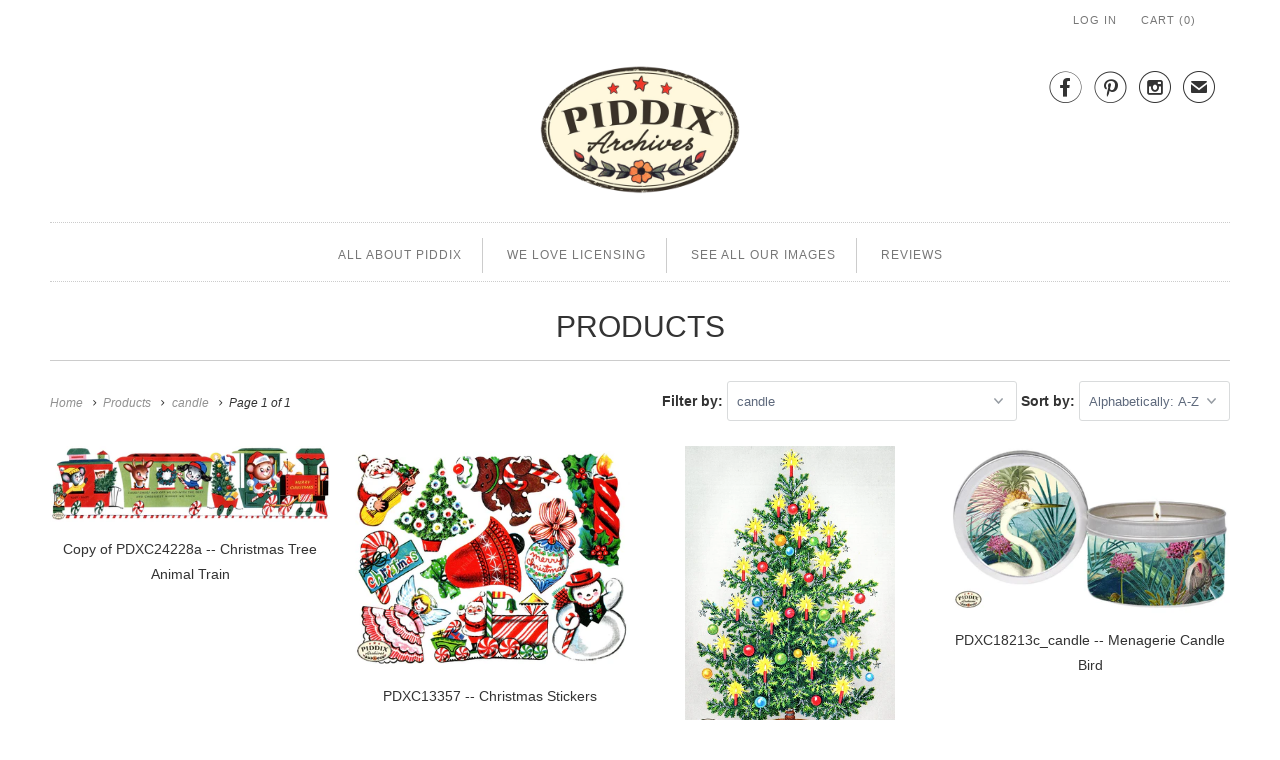

--- FILE ---
content_type: text/html; charset=utf-8
request_url: https://www.piddix.com/collections/all/candle
body_size: 45918
content:
<!DOCTYPE html>
<html lang="en" class="no-js">
  <head>
    <meta charset="utf-8">
    <meta http-equiv="cleartype" content="on">
    <meta name="robots" content="index,follow">

    
    <title>Products Tagged "candle" - piddix</title>

    

    <!-- Custom Fonts -->
    

    

<meta name="author" content="piddix">
<meta property="og:url" content="https://www.piddix.com/collections/all/candle">
<meta property="og:site_name" content="piddix">


  <meta property="og:type" content="product.group">
  <meta property="og:title" content="Products">
  
    
    <meta property="og:image" content="http://www.piddix.com/cdn/shop/files/copy-of-pdxc24228a-christmas-tree-animal-train-color-illustration-809_600x.jpg?v=1682464693">
    <meta property="og:image:secure_url" content="https://www.piddix.com/cdn/shop/files/copy-of-pdxc24228a-christmas-tree-animal-train-color-illustration-809_600x.jpg?v=1682464693">
  





<meta name="twitter:card" content="summary">



    
    

    <!-- Mobile Specific Metas -->
    <meta name="HandheldFriendly" content="True">
    <meta name="MobileOptimized" content="320">
    <meta name="viewport" content="width=device-width,initial-scale=1">
    <meta name="theme-color" content="#ffffff">

    <!-- Stylesheets for Responsive 6.3.1 -->
    <link href="//www.piddix.com/cdn/shop/t/7/assets/styles.scss.css?v=45138336293209583771712613326" rel="stylesheet" type="text/css" media="all" />

    <!-- Icons -->
    
      <link rel="shortcut icon" type="image/x-icon" href="//www.piddix.com/cdn/shop/files/piddix_32px_Favicon_32x32.png?v=1613519950">
    
    <link rel="canonical" href="https://www.piddix.com/collections/all/candle" />

    

    <script src="//www.piddix.com/cdn/shop/t/7/assets/app.js?v=114378284797076895731515873042" type="text/javascript"></script>
    <script>window.performance && window.performance.mark && window.performance.mark('shopify.content_for_header.start');</script><meta id="shopify-digital-wallet" name="shopify-digital-wallet" content="/7503577/digital_wallets/dialog">
<meta name="shopify-checkout-api-token" content="9423430f62a480fd199a2da94f04d8cd">
<meta id="in-context-paypal-metadata" data-shop-id="7503577" data-venmo-supported="true" data-environment="production" data-locale="en_US" data-paypal-v4="true" data-currency="USD">
<link rel="alternate" type="application/atom+xml" title="Feed" href="/collections/all/candle.atom" />
<script async="async" src="/checkouts/internal/preloads.js?locale=en-US"></script>
<script id="shopify-features" type="application/json">{"accessToken":"9423430f62a480fd199a2da94f04d8cd","betas":["rich-media-storefront-analytics"],"domain":"www.piddix.com","predictiveSearch":true,"shopId":7503577,"locale":"en"}</script>
<script>var Shopify = Shopify || {};
Shopify.shop = "piddix.myshopify.com";
Shopify.locale = "en";
Shopify.currency = {"active":"USD","rate":"1.0"};
Shopify.country = "US";
Shopify.theme = {"name":"Responsive-December-30-2017","id":436895764,"schema_name":"Responsive","schema_version":"6.3.1","theme_store_id":null,"role":"main"};
Shopify.theme.handle = "null";
Shopify.theme.style = {"id":null,"handle":null};
Shopify.cdnHost = "www.piddix.com/cdn";
Shopify.routes = Shopify.routes || {};
Shopify.routes.root = "/";</script>
<script type="module">!function(o){(o.Shopify=o.Shopify||{}).modules=!0}(window);</script>
<script>!function(o){function n(){var o=[];function n(){o.push(Array.prototype.slice.apply(arguments))}return n.q=o,n}var t=o.Shopify=o.Shopify||{};t.loadFeatures=n(),t.autoloadFeatures=n()}(window);</script>
<script id="shop-js-analytics" type="application/json">{"pageType":"collection"}</script>
<script defer="defer" async type="module" src="//www.piddix.com/cdn/shopifycloud/shop-js/modules/v2/client.init-shop-cart-sync_C5BV16lS.en.esm.js"></script>
<script defer="defer" async type="module" src="//www.piddix.com/cdn/shopifycloud/shop-js/modules/v2/chunk.common_CygWptCX.esm.js"></script>
<script type="module">
  await import("//www.piddix.com/cdn/shopifycloud/shop-js/modules/v2/client.init-shop-cart-sync_C5BV16lS.en.esm.js");
await import("//www.piddix.com/cdn/shopifycloud/shop-js/modules/v2/chunk.common_CygWptCX.esm.js");

  window.Shopify.SignInWithShop?.initShopCartSync?.({"fedCMEnabled":true,"windoidEnabled":true});

</script>
<script id="__st">var __st={"a":7503577,"offset":-28800,"reqid":"ba5e221d-5623-4cd9-987b-1a634224f0d3-1768632392","pageurl":"www.piddix.com\/collections\/all\/candle","u":"3add6f6b7dcf","p":"collection"};</script>
<script>window.ShopifyPaypalV4VisibilityTracking = true;</script>
<script id="captcha-bootstrap">!function(){'use strict';const t='contact',e='account',n='new_comment',o=[[t,t],['blogs',n],['comments',n],[t,'customer']],c=[[e,'customer_login'],[e,'guest_login'],[e,'recover_customer_password'],[e,'create_customer']],r=t=>t.map((([t,e])=>`form[action*='/${t}']:not([data-nocaptcha='true']) input[name='form_type'][value='${e}']`)).join(','),a=t=>()=>t?[...document.querySelectorAll(t)].map((t=>t.form)):[];function s(){const t=[...o],e=r(t);return a(e)}const i='password',u='form_key',d=['recaptcha-v3-token','g-recaptcha-response','h-captcha-response',i],f=()=>{try{return window.sessionStorage}catch{return}},m='__shopify_v',_=t=>t.elements[u];function p(t,e,n=!1){try{const o=window.sessionStorage,c=JSON.parse(o.getItem(e)),{data:r}=function(t){const{data:e,action:n}=t;return t[m]||n?{data:e,action:n}:{data:t,action:n}}(c);for(const[e,n]of Object.entries(r))t.elements[e]&&(t.elements[e].value=n);n&&o.removeItem(e)}catch(o){console.error('form repopulation failed',{error:o})}}const l='form_type',E='cptcha';function T(t){t.dataset[E]=!0}const w=window,h=w.document,L='Shopify',v='ce_forms',y='captcha';let A=!1;((t,e)=>{const n=(g='f06e6c50-85a8-45c8-87d0-21a2b65856fe',I='https://cdn.shopify.com/shopifycloud/storefront-forms-hcaptcha/ce_storefront_forms_captcha_hcaptcha.v1.5.2.iife.js',D={infoText:'Protected by hCaptcha',privacyText:'Privacy',termsText:'Terms'},(t,e,n)=>{const o=w[L][v],c=o.bindForm;if(c)return c(t,g,e,D).then(n);var r;o.q.push([[t,g,e,D],n]),r=I,A||(h.body.append(Object.assign(h.createElement('script'),{id:'captcha-provider',async:!0,src:r})),A=!0)});var g,I,D;w[L]=w[L]||{},w[L][v]=w[L][v]||{},w[L][v].q=[],w[L][y]=w[L][y]||{},w[L][y].protect=function(t,e){n(t,void 0,e),T(t)},Object.freeze(w[L][y]),function(t,e,n,w,h,L){const[v,y,A,g]=function(t,e,n){const i=e?o:[],u=t?c:[],d=[...i,...u],f=r(d),m=r(i),_=r(d.filter((([t,e])=>n.includes(e))));return[a(f),a(m),a(_),s()]}(w,h,L),I=t=>{const e=t.target;return e instanceof HTMLFormElement?e:e&&e.form},D=t=>v().includes(t);t.addEventListener('submit',(t=>{const e=I(t);if(!e)return;const n=D(e)&&!e.dataset.hcaptchaBound&&!e.dataset.recaptchaBound,o=_(e),c=g().includes(e)&&(!o||!o.value);(n||c)&&t.preventDefault(),c&&!n&&(function(t){try{if(!f())return;!function(t){const e=f();if(!e)return;const n=_(t);if(!n)return;const o=n.value;o&&e.removeItem(o)}(t);const e=Array.from(Array(32),(()=>Math.random().toString(36)[2])).join('');!function(t,e){_(t)||t.append(Object.assign(document.createElement('input'),{type:'hidden',name:u})),t.elements[u].value=e}(t,e),function(t,e){const n=f();if(!n)return;const o=[...t.querySelectorAll(`input[type='${i}']`)].map((({name:t})=>t)),c=[...d,...o],r={};for(const[a,s]of new FormData(t).entries())c.includes(a)||(r[a]=s);n.setItem(e,JSON.stringify({[m]:1,action:t.action,data:r}))}(t,e)}catch(e){console.error('failed to persist form',e)}}(e),e.submit())}));const S=(t,e)=>{t&&!t.dataset[E]&&(n(t,e.some((e=>e===t))),T(t))};for(const o of['focusin','change'])t.addEventListener(o,(t=>{const e=I(t);D(e)&&S(e,y())}));const B=e.get('form_key'),M=e.get(l),P=B&&M;t.addEventListener('DOMContentLoaded',(()=>{const t=y();if(P)for(const e of t)e.elements[l].value===M&&p(e,B);[...new Set([...A(),...v().filter((t=>'true'===t.dataset.shopifyCaptcha))])].forEach((e=>S(e,t)))}))}(h,new URLSearchParams(w.location.search),n,t,e,['guest_login'])})(!0,!0)}();</script>
<script integrity="sha256-4kQ18oKyAcykRKYeNunJcIwy7WH5gtpwJnB7kiuLZ1E=" data-source-attribution="shopify.loadfeatures" defer="defer" src="//www.piddix.com/cdn/shopifycloud/storefront/assets/storefront/load_feature-a0a9edcb.js" crossorigin="anonymous"></script>
<script data-source-attribution="shopify.dynamic_checkout.dynamic.init">var Shopify=Shopify||{};Shopify.PaymentButton=Shopify.PaymentButton||{isStorefrontPortableWallets:!0,init:function(){window.Shopify.PaymentButton.init=function(){};var t=document.createElement("script");t.src="https://www.piddix.com/cdn/shopifycloud/portable-wallets/latest/portable-wallets.en.js",t.type="module",document.head.appendChild(t)}};
</script>
<script data-source-attribution="shopify.dynamic_checkout.buyer_consent">
  function portableWalletsHideBuyerConsent(e){var t=document.getElementById("shopify-buyer-consent"),n=document.getElementById("shopify-subscription-policy-button");t&&n&&(t.classList.add("hidden"),t.setAttribute("aria-hidden","true"),n.removeEventListener("click",e))}function portableWalletsShowBuyerConsent(e){var t=document.getElementById("shopify-buyer-consent"),n=document.getElementById("shopify-subscription-policy-button");t&&n&&(t.classList.remove("hidden"),t.removeAttribute("aria-hidden"),n.addEventListener("click",e))}window.Shopify?.PaymentButton&&(window.Shopify.PaymentButton.hideBuyerConsent=portableWalletsHideBuyerConsent,window.Shopify.PaymentButton.showBuyerConsent=portableWalletsShowBuyerConsent);
</script>
<script data-source-attribution="shopify.dynamic_checkout.cart.bootstrap">document.addEventListener("DOMContentLoaded",(function(){function t(){return document.querySelector("shopify-accelerated-checkout-cart, shopify-accelerated-checkout")}if(t())Shopify.PaymentButton.init();else{new MutationObserver((function(e,n){t()&&(Shopify.PaymentButton.init(),n.disconnect())})).observe(document.body,{childList:!0,subtree:!0})}}));
</script>
<link id="shopify-accelerated-checkout-styles" rel="stylesheet" media="screen" href="https://www.piddix.com/cdn/shopifycloud/portable-wallets/latest/accelerated-checkout-backwards-compat.css" crossorigin="anonymous">
<style id="shopify-accelerated-checkout-cart">
        #shopify-buyer-consent {
  margin-top: 1em;
  display: inline-block;
  width: 100%;
}

#shopify-buyer-consent.hidden {
  display: none;
}

#shopify-subscription-policy-button {
  background: none;
  border: none;
  padding: 0;
  text-decoration: underline;
  font-size: inherit;
  cursor: pointer;
}

#shopify-subscription-policy-button::before {
  box-shadow: none;
}

      </style>

<script>window.performance && window.performance.mark && window.performance.mark('shopify.content_for_header.end');</script>
  <!--Findify script--><script async defer src="//findify-assets-2bveeb6u8ag.netdna-ssl.com/search/prod/piddix.myshopify.com.min.js"></script><!-- End Findify script-->

<link href="https://monorail-edge.shopifysvc.com" rel="dns-prefetch">
<script>(function(){if ("sendBeacon" in navigator && "performance" in window) {try {var session_token_from_headers = performance.getEntriesByType('navigation')[0].serverTiming.find(x => x.name == '_s').description;} catch {var session_token_from_headers = undefined;}var session_cookie_matches = document.cookie.match(/_shopify_s=([^;]*)/);var session_token_from_cookie = session_cookie_matches && session_cookie_matches.length === 2 ? session_cookie_matches[1] : "";var session_token = session_token_from_headers || session_token_from_cookie || "";function handle_abandonment_event(e) {var entries = performance.getEntries().filter(function(entry) {return /monorail-edge.shopifysvc.com/.test(entry.name);});if (!window.abandonment_tracked && entries.length === 0) {window.abandonment_tracked = true;var currentMs = Date.now();var navigation_start = performance.timing.navigationStart;var payload = {shop_id: 7503577,url: window.location.href,navigation_start,duration: currentMs - navigation_start,session_token,page_type: "collection"};window.navigator.sendBeacon("https://monorail-edge.shopifysvc.com/v1/produce", JSON.stringify({schema_id: "online_store_buyer_site_abandonment/1.1",payload: payload,metadata: {event_created_at_ms: currentMs,event_sent_at_ms: currentMs}}));}}window.addEventListener('pagehide', handle_abandonment_event);}}());</script>
<script id="web-pixels-manager-setup">(function e(e,d,r,n,o){if(void 0===o&&(o={}),!Boolean(null===(a=null===(i=window.Shopify)||void 0===i?void 0:i.analytics)||void 0===a?void 0:a.replayQueue)){var i,a;window.Shopify=window.Shopify||{};var t=window.Shopify;t.analytics=t.analytics||{};var s=t.analytics;s.replayQueue=[],s.publish=function(e,d,r){return s.replayQueue.push([e,d,r]),!0};try{self.performance.mark("wpm:start")}catch(e){}var l=function(){var e={modern:/Edge?\/(1{2}[4-9]|1[2-9]\d|[2-9]\d{2}|\d{4,})\.\d+(\.\d+|)|Firefox\/(1{2}[4-9]|1[2-9]\d|[2-9]\d{2}|\d{4,})\.\d+(\.\d+|)|Chrom(ium|e)\/(9{2}|\d{3,})\.\d+(\.\d+|)|(Maci|X1{2}).+ Version\/(15\.\d+|(1[6-9]|[2-9]\d|\d{3,})\.\d+)([,.]\d+|)( \(\w+\)|)( Mobile\/\w+|) Safari\/|Chrome.+OPR\/(9{2}|\d{3,})\.\d+\.\d+|(CPU[ +]OS|iPhone[ +]OS|CPU[ +]iPhone|CPU IPhone OS|CPU iPad OS)[ +]+(15[._]\d+|(1[6-9]|[2-9]\d|\d{3,})[._]\d+)([._]\d+|)|Android:?[ /-](13[3-9]|1[4-9]\d|[2-9]\d{2}|\d{4,})(\.\d+|)(\.\d+|)|Android.+Firefox\/(13[5-9]|1[4-9]\d|[2-9]\d{2}|\d{4,})\.\d+(\.\d+|)|Android.+Chrom(ium|e)\/(13[3-9]|1[4-9]\d|[2-9]\d{2}|\d{4,})\.\d+(\.\d+|)|SamsungBrowser\/([2-9]\d|\d{3,})\.\d+/,legacy:/Edge?\/(1[6-9]|[2-9]\d|\d{3,})\.\d+(\.\d+|)|Firefox\/(5[4-9]|[6-9]\d|\d{3,})\.\d+(\.\d+|)|Chrom(ium|e)\/(5[1-9]|[6-9]\d|\d{3,})\.\d+(\.\d+|)([\d.]+$|.*Safari\/(?![\d.]+ Edge\/[\d.]+$))|(Maci|X1{2}).+ Version\/(10\.\d+|(1[1-9]|[2-9]\d|\d{3,})\.\d+)([,.]\d+|)( \(\w+\)|)( Mobile\/\w+|) Safari\/|Chrome.+OPR\/(3[89]|[4-9]\d|\d{3,})\.\d+\.\d+|(CPU[ +]OS|iPhone[ +]OS|CPU[ +]iPhone|CPU IPhone OS|CPU iPad OS)[ +]+(10[._]\d+|(1[1-9]|[2-9]\d|\d{3,})[._]\d+)([._]\d+|)|Android:?[ /-](13[3-9]|1[4-9]\d|[2-9]\d{2}|\d{4,})(\.\d+|)(\.\d+|)|Mobile Safari.+OPR\/([89]\d|\d{3,})\.\d+\.\d+|Android.+Firefox\/(13[5-9]|1[4-9]\d|[2-9]\d{2}|\d{4,})\.\d+(\.\d+|)|Android.+Chrom(ium|e)\/(13[3-9]|1[4-9]\d|[2-9]\d{2}|\d{4,})\.\d+(\.\d+|)|Android.+(UC? ?Browser|UCWEB|U3)[ /]?(15\.([5-9]|\d{2,})|(1[6-9]|[2-9]\d|\d{3,})\.\d+)\.\d+|SamsungBrowser\/(5\.\d+|([6-9]|\d{2,})\.\d+)|Android.+MQ{2}Browser\/(14(\.(9|\d{2,})|)|(1[5-9]|[2-9]\d|\d{3,})(\.\d+|))(\.\d+|)|K[Aa][Ii]OS\/(3\.\d+|([4-9]|\d{2,})\.\d+)(\.\d+|)/},d=e.modern,r=e.legacy,n=navigator.userAgent;return n.match(d)?"modern":n.match(r)?"legacy":"unknown"}(),u="modern"===l?"modern":"legacy",c=(null!=n?n:{modern:"",legacy:""})[u],f=function(e){return[e.baseUrl,"/wpm","/b",e.hashVersion,"modern"===e.buildTarget?"m":"l",".js"].join("")}({baseUrl:d,hashVersion:r,buildTarget:u}),m=function(e){var d=e.version,r=e.bundleTarget,n=e.surface,o=e.pageUrl,i=e.monorailEndpoint;return{emit:function(e){var a=e.status,t=e.errorMsg,s=(new Date).getTime(),l=JSON.stringify({metadata:{event_sent_at_ms:s},events:[{schema_id:"web_pixels_manager_load/3.1",payload:{version:d,bundle_target:r,page_url:o,status:a,surface:n,error_msg:t},metadata:{event_created_at_ms:s}}]});if(!i)return console&&console.warn&&console.warn("[Web Pixels Manager] No Monorail endpoint provided, skipping logging."),!1;try{return self.navigator.sendBeacon.bind(self.navigator)(i,l)}catch(e){}var u=new XMLHttpRequest;try{return u.open("POST",i,!0),u.setRequestHeader("Content-Type","text/plain"),u.send(l),!0}catch(e){return console&&console.warn&&console.warn("[Web Pixels Manager] Got an unhandled error while logging to Monorail."),!1}}}}({version:r,bundleTarget:l,surface:e.surface,pageUrl:self.location.href,monorailEndpoint:e.monorailEndpoint});try{o.browserTarget=l,function(e){var d=e.src,r=e.async,n=void 0===r||r,o=e.onload,i=e.onerror,a=e.sri,t=e.scriptDataAttributes,s=void 0===t?{}:t,l=document.createElement("script"),u=document.querySelector("head"),c=document.querySelector("body");if(l.async=n,l.src=d,a&&(l.integrity=a,l.crossOrigin="anonymous"),s)for(var f in s)if(Object.prototype.hasOwnProperty.call(s,f))try{l.dataset[f]=s[f]}catch(e){}if(o&&l.addEventListener("load",o),i&&l.addEventListener("error",i),u)u.appendChild(l);else{if(!c)throw new Error("Did not find a head or body element to append the script");c.appendChild(l)}}({src:f,async:!0,onload:function(){if(!function(){var e,d;return Boolean(null===(d=null===(e=window.Shopify)||void 0===e?void 0:e.analytics)||void 0===d?void 0:d.initialized)}()){var d=window.webPixelsManager.init(e)||void 0;if(d){var r=window.Shopify.analytics;r.replayQueue.forEach((function(e){var r=e[0],n=e[1],o=e[2];d.publishCustomEvent(r,n,o)})),r.replayQueue=[],r.publish=d.publishCustomEvent,r.visitor=d.visitor,r.initialized=!0}}},onerror:function(){return m.emit({status:"failed",errorMsg:"".concat(f," has failed to load")})},sri:function(e){var d=/^sha384-[A-Za-z0-9+/=]+$/;return"string"==typeof e&&d.test(e)}(c)?c:"",scriptDataAttributes:o}),m.emit({status:"loading"})}catch(e){m.emit({status:"failed",errorMsg:(null==e?void 0:e.message)||"Unknown error"})}}})({shopId: 7503577,storefrontBaseUrl: "https://www.piddix.com",extensionsBaseUrl: "https://extensions.shopifycdn.com/cdn/shopifycloud/web-pixels-manager",monorailEndpoint: "https://monorail-edge.shopifysvc.com/unstable/produce_batch",surface: "storefront-renderer",enabledBetaFlags: ["2dca8a86"],webPixelsConfigList: [{"id":"47153221","configuration":"{\"tagID\":\"2613898527429\"}","eventPayloadVersion":"v1","runtimeContext":"STRICT","scriptVersion":"18031546ee651571ed29edbe71a3550b","type":"APP","apiClientId":3009811,"privacyPurposes":["ANALYTICS","MARKETING","SALE_OF_DATA"],"dataSharingAdjustments":{"protectedCustomerApprovalScopes":["read_customer_address","read_customer_email","read_customer_name","read_customer_personal_data","read_customer_phone"]}},{"id":"shopify-app-pixel","configuration":"{}","eventPayloadVersion":"v1","runtimeContext":"STRICT","scriptVersion":"0450","apiClientId":"shopify-pixel","type":"APP","privacyPurposes":["ANALYTICS","MARKETING"]},{"id":"shopify-custom-pixel","eventPayloadVersion":"v1","runtimeContext":"LAX","scriptVersion":"0450","apiClientId":"shopify-pixel","type":"CUSTOM","privacyPurposes":["ANALYTICS","MARKETING"]}],isMerchantRequest: false,initData: {"shop":{"name":"piddix","paymentSettings":{"currencyCode":"USD"},"myshopifyDomain":"piddix.myshopify.com","countryCode":"US","storefrontUrl":"https:\/\/www.piddix.com"},"customer":null,"cart":null,"checkout":null,"productVariants":[],"purchasingCompany":null},},"https://www.piddix.com/cdn","fcfee988w5aeb613cpc8e4bc33m6693e112",{"modern":"","legacy":""},{"shopId":"7503577","storefrontBaseUrl":"https:\/\/www.piddix.com","extensionBaseUrl":"https:\/\/extensions.shopifycdn.com\/cdn\/shopifycloud\/web-pixels-manager","surface":"storefront-renderer","enabledBetaFlags":"[\"2dca8a86\"]","isMerchantRequest":"false","hashVersion":"fcfee988w5aeb613cpc8e4bc33m6693e112","publish":"custom","events":"[[\"page_viewed\",{}],[\"collection_viewed\",{\"collection\":{\"id\":\"\",\"title\":\"Products\",\"productVariants\":[{\"price\":{\"amount\":10000.0,\"currencyCode\":\"USD\"},\"product\":{\"title\":\"Copy of PDXC24228a -- Christmas Tree Animal Train\",\"vendor\":\"piddix\",\"id\":\"6890985422917\",\"untranslatedTitle\":\"Copy of PDXC24228a -- Christmas Tree Animal Train\",\"url\":\"\/products\/copy-of-pdxc24228a-christmas-animal-train\",\"type\":\"Color Illustration\"},\"id\":\"40566218260549\",\"image\":{\"src\":\"\/\/www.piddix.com\/cdn\/shop\/files\/copy-of-pdxc24228a-christmas-tree-animal-train-color-illustration-809.jpg?v=1682464693\"},\"sku\":\"\",\"title\":\"Default Title\",\"untranslatedTitle\":\"Default Title\"},{\"price\":{\"amount\":10000.0,\"currencyCode\":\"USD\"},\"product\":{\"title\":\"PDXC13357 -- Christmas Stickers\",\"vendor\":\"piddix\",\"id\":\"4671990857797\",\"untranslatedTitle\":\"PDXC13357 -- Christmas Stickers\",\"url\":\"\/products\/pdxc13357-christmas-stickers\",\"type\":\"Color Illustration\"},\"id\":\"32061188931653\",\"image\":{\"src\":\"\/\/www.piddix.com\/cdn\/shop\/products\/PDXC13357ChristmasJEWEL.jpg?v=1613764430\"},\"sku\":\"\",\"title\":\"Default Title\",\"untranslatedTitle\":\"Default Title\"},{\"price\":{\"amount\":10000.0,\"currencyCode\":\"USD\"},\"product\":{\"title\":\"PDXC17272a -- Christmas Tree\",\"vendor\":\"piddix\",\"id\":\"4552630861893\",\"untranslatedTitle\":\"PDXC17272a -- Christmas Tree\",\"url\":\"\/products\/pdxc17272a-christmas-images\",\"type\":\"Color Illustration\"},\"id\":\"31812663509061\",\"image\":{\"src\":\"\/\/www.piddix.com\/cdn\/shop\/products\/PDXC17272aChristmasJEWEL.jpg?v=1603916392\"},\"sku\":\"\",\"title\":\"Default Title\",\"untranslatedTitle\":\"Default Title\"},{\"price\":{\"amount\":10000.0,\"currencyCode\":\"USD\"},\"product\":{\"title\":\"PDXC18213c_candle -- Menagerie Candle Bird\",\"vendor\":\"piddix\",\"id\":\"6901547434053\",\"untranslatedTitle\":\"PDXC18213c_candle -- Menagerie Candle Bird\",\"url\":\"\/products\/pdxc18213c_candle-menagerie-soap-bird\",\"type\":\"Color Illustration\"},\"id\":\"40602357989445\",\"image\":{\"src\":\"\/\/www.piddix.com\/cdn\/shop\/files\/pdxc18213c-candle-menagerie-bird-color-illustration-749.jpg?v=1689288022\"},\"sku\":\"\",\"title\":\"Default Title\",\"untranslatedTitle\":\"Default Title\"},{\"price\":{\"amount\":10000.0,\"currencyCode\":\"USD\"},\"product\":{\"title\":\"PDXC20141a -- Christmas Stickers\",\"vendor\":\"piddix\",\"id\":\"4354288615493\",\"untranslatedTitle\":\"PDXC20141a -- Christmas Stickers\",\"url\":\"\/products\/pdxc20141a-christmas-ornaments\",\"type\":\"Color Illustration\"},\"id\":\"31210555605061\",\"image\":{\"src\":\"\/\/www.piddix.com\/cdn\/shop\/products\/pdxc20141a-christmas-ornaments-color-illustration-piddix_344.jpg?v=1645155368\"},\"sku\":\"\",\"title\":\"Default Title\",\"untranslatedTitle\":\"Default Title\"},{\"price\":{\"amount\":10000.0,\"currencyCode\":\"USD\"},\"product\":{\"title\":\"PDXC20159a -- Snowmen, women\",\"vendor\":\"piddix\",\"id\":\"4355979116613\",\"untranslatedTitle\":\"PDXC20159a -- Snowmen, women\",\"url\":\"\/products\/pdxc20159a-snowmen-women\",\"type\":\"Color Illustration\"},\"id\":\"31217613537349\",\"image\":{\"src\":\"\/\/www.piddix.com\/cdn\/shop\/products\/pdxc20159a-snowmen-women-color-illustration-piddix_395.jpg?v=1645155668\"},\"sku\":\"\",\"title\":\"Default Title\",\"untranslatedTitle\":\"Default Title\"},{\"price\":{\"amount\":10000.0,\"currencyCode\":\"USD\"},\"product\":{\"title\":\"PDXC20159b -- Snowmen, women\",\"vendor\":\"piddix\",\"id\":\"4355979313221\",\"untranslatedTitle\":\"PDXC20159b -- Snowmen, women\",\"url\":\"\/products\/pdxc20159b-snowmen-women\",\"type\":\"Color Illustration\"},\"id\":\"31217614716997\",\"image\":{\"src\":\"\/\/www.piddix.com\/cdn\/shop\/products\/pdxc20159b-snowmen-women-color-illustration-piddix_383.jpg?v=1645155686\"},\"sku\":\"\",\"title\":\"Default Title\",\"untranslatedTitle\":\"Default Title\"},{\"price\":{\"amount\":10000.0,\"currencyCode\":\"USD\"},\"product\":{\"title\":\"PDXC20390a -- Christmas Candle Bough\",\"vendor\":\"piddix\",\"id\":\"4433107222597\",\"untranslatedTitle\":\"PDXC20390a -- Christmas Candle Bough\",\"url\":\"\/products\/pdxcxxxxx-christmas-images-34\",\"type\":\"Color Illustration\"},\"id\":\"31566381580357\",\"image\":{\"src\":\"\/\/www.piddix.com\/cdn\/shop\/products\/PDXC20390a.jpg?v=1603919400\"},\"sku\":\"\",\"title\":\"Default Title\",\"untranslatedTitle\":\"Default Title\"},{\"price\":{\"amount\":10000.0,\"currencyCode\":\"USD\"},\"product\":{\"title\":\"PDXC20520a -- Santa Claus Mrs. Claus\",\"vendor\":\"piddix\",\"id\":\"4552631582789\",\"untranslatedTitle\":\"PDXC20520a -- Santa Claus Mrs. Claus\",\"url\":\"\/products\/pdxc20520a-christmas-images\",\"type\":\"Color Illustration\"},\"id\":\"31812665278533\",\"image\":{\"src\":\"\/\/www.piddix.com\/cdn\/shop\/products\/PDXC20520aChristmasJEWEL.jpg?v=1603916184\"},\"sku\":\"\",\"title\":\"Default Title\",\"untranslatedTitle\":\"Default Title\"},{\"price\":{\"amount\":10000.0,\"currencyCode\":\"USD\"},\"product\":{\"title\":\"PDXC21617a -- Christmas Greetings\",\"vendor\":\"piddix\",\"id\":\"6896114663493\",\"untranslatedTitle\":\"PDXC21617a -- Christmas Greetings\",\"url\":\"\/products\/pdxc21617a-christmas-patterns\",\"type\":\"Color Illustration\"},\"id\":\"40582531514437\",\"image\":{\"src\":\"\/\/www.piddix.com\/cdn\/shop\/files\/pdxc21617a-christmas-greetings-color-illustration-783.jpg?v=1685492770\"},\"sku\":\"\",\"title\":\"Default Title\",\"untranslatedTitle\":\"Default Title\"},{\"price\":{\"amount\":10000.0,\"currencyCode\":\"USD\"},\"product\":{\"title\":\"PDXC21677a -- Santa with Lantern\",\"vendor\":\"piddix\",\"id\":\"6688988430405\",\"untranslatedTitle\":\"PDXC21677a -- Santa with Lantern\",\"url\":\"\/products\/pdxc21677a-santa-sitting-happy-christmas\",\"type\":\"Color Illustration\"},\"id\":\"39746667085893\",\"image\":{\"src\":\"\/\/www.piddix.com\/cdn\/shop\/products\/PDXC21677aRetroSantaJEWEL.jpg?v=1645157254\"},\"sku\":\"\",\"title\":\"Default Title\",\"untranslatedTitle\":\"Default Title\"},{\"price\":{\"amount\":10000.0,\"currencyCode\":\"USD\"},\"product\":{\"title\":\"PDXC23507a -- Santa Claus Lantern\",\"vendor\":\"piddix\",\"id\":\"6697927508037\",\"untranslatedTitle\":\"PDXC23507a -- Santa Claus Lantern\",\"url\":\"\/products\/pdxc23507a-merry-christmas-banner-birds\",\"type\":\"Color Illustration\"},\"id\":\"39812491935813\",\"image\":{\"src\":\"\/\/www.piddix.com\/cdn\/shop\/products\/PDXC23507a.jpg?v=1645158584\"},\"sku\":\"\",\"title\":\"Default Title\",\"untranslatedTitle\":\"Default Title\"},{\"price\":{\"amount\":10000.0,\"currencyCode\":\"USD\"},\"product\":{\"title\":\"PDXC23510a -- Christmas Candles\",\"vendor\":\"piddix\",\"id\":\"6690760491077\",\"untranslatedTitle\":\"PDXC23510a -- Christmas Candles\",\"url\":\"\/products\/pdxc23510a-christmas-door-bells\",\"type\":\"Color Illustration\"},\"id\":\"39756482576453\",\"image\":{\"src\":\"\/\/www.piddix.com\/cdn\/shop\/products\/PDXC23510a.jpg?v=1645157841\"},\"sku\":\"\",\"title\":\"Default Title\",\"untranslatedTitle\":\"Default Title\"},{\"price\":{\"amount\":10000.0,\"currencyCode\":\"USD\"},\"product\":{\"title\":\"PDXC23511a -- Red Birds Lamp Post\",\"vendor\":\"piddix\",\"id\":\"6696288059461\",\"untranslatedTitle\":\"PDXC23511a -- Red Birds Lamp Post\",\"url\":\"\/products\/pdxc23511a-candles-flames\",\"type\":\"Color Illustration\"},\"id\":\"39798848979013\",\"image\":{\"src\":\"\/\/www.piddix.com\/cdn\/shop\/products\/PDXC23511a_cb71c6a2-f7b8-4668-8fd4-1eb18453825e.jpg?v=1645158150\"},\"sku\":\"\",\"title\":\"Default Title\",\"untranslatedTitle\":\"Default Title\"},{\"price\":{\"amount\":10000.0,\"currencyCode\":\"USD\"},\"product\":{\"title\":\"PDXC23526a -- Merry Christmas Hello\",\"vendor\":\"piddix\",\"id\":\"6696786231365\",\"untranslatedTitle\":\"PDXC23526a -- Merry Christmas Hello\",\"url\":\"\/products\/pdxc23526a-snowman-and-birds\",\"type\":\"Color Illustration\"},\"id\":\"39803035942981\",\"image\":{\"src\":\"\/\/www.piddix.com\/cdn\/shop\/products\/PDXC23526a_c51d2ad9-74cd-45a7-be20-c3f5f0aa8824.jpg?v=1645158392\"},\"sku\":\"\",\"title\":\"Default Title\",\"untranslatedTitle\":\"Default Title\"},{\"price\":{\"amount\":10000.0,\"currencyCode\":\"USD\"},\"product\":{\"title\":\"PDXC23527b -- Christmas Tree Presents\",\"vendor\":\"piddix\",\"id\":\"6696787181637\",\"untranslatedTitle\":\"PDXC23527b -- Christmas Tree Presents\",\"url\":\"\/products\/pdxc23527b-santa-face-christmas-joy\",\"type\":\"Color Illustration\"},\"id\":\"39803057897541\",\"image\":{\"src\":\"\/\/www.piddix.com\/cdn\/shop\/products\/PDXC23527b_e465a033-f0dc-4f97-9bc1-eaa2fff0729d.jpg?v=1645158414\"},\"sku\":\"\",\"title\":\"Default Title\",\"untranslatedTitle\":\"Default Title\"},{\"price\":{\"amount\":10000.0,\"currencyCode\":\"USD\"},\"product\":{\"title\":\"PDXC23529a -- Snowman Lamp Post\",\"vendor\":\"piddix\",\"id\":\"6697930817605\",\"untranslatedTitle\":\"PDXC23529a -- Snowman Lamp Post\",\"url\":\"\/products\/pdxc23529a-santas-bag-presents\",\"type\":\"Color Illustration\"},\"id\":\"39812515004485\",\"image\":{\"src\":\"\/\/www.piddix.com\/cdn\/shop\/products\/PDXC23529a.jpg?v=1645088746\"},\"sku\":\"\",\"title\":\"Default Title\",\"untranslatedTitle\":\"Default Title\"},{\"price\":{\"amount\":10000.0,\"currencyCode\":\"USD\"},\"product\":{\"title\":\"PDXC23552a -- Snowman Lantern\",\"vendor\":\"piddix\",\"id\":\"6697988194373\",\"untranslatedTitle\":\"PDXC23552a -- Snowman Lantern\",\"url\":\"\/products\/pdxc23552a-snowman-couple\",\"type\":\"Color Illustration\"},\"id\":\"39812719804485\",\"image\":{\"src\":\"\/\/www.piddix.com\/cdn\/shop\/products\/PDXC23552a.jpg?v=1645158860\"},\"sku\":\"\",\"title\":\"Default Title\",\"untranslatedTitle\":\"Default Title\"},{\"price\":{\"amount\":10000.0,\"currencyCode\":\"USD\"},\"product\":{\"title\":\"PDXC23805b -- Christmas Candle\",\"vendor\":\"piddix\",\"id\":\"6835861127237\",\"untranslatedTitle\":\"PDXC23805b -- Christmas Candle\",\"url\":\"\/products\/pdxc23805b-virgin-mary-wise-men\",\"type\":\"Color Illustration\"},\"id\":\"40379277738053\",\"image\":{\"src\":\"\/\/www.piddix.com\/cdn\/shop\/products\/pdxc23805b-virgin-mary-wise-men-color-illustration-830.jpg?v=1665617626\"},\"sku\":\"\",\"title\":\"Default Title\",\"untranslatedTitle\":\"Default Title\"},{\"price\":{\"amount\":10000.0,\"currencyCode\":\"USD\"},\"product\":{\"title\":\"PDXC24228a -- Christmas Animal Train\",\"vendor\":\"piddix\",\"id\":\"6890985062469\",\"untranslatedTitle\":\"PDXC24228a -- Christmas Animal Train\",\"url\":\"\/products\/pdxc24228a-christmas-snowman-concertina\",\"type\":\"Color Illustration\"},\"id\":\"40566217146437\",\"image\":{\"src\":\"\/\/www.piddix.com\/cdn\/shop\/files\/pdxc24228a-christmas-animal-train-color-illustration-702.jpg?v=1682464449\"},\"sku\":\"\",\"title\":\"Default Title\",\"untranslatedTitle\":\"Default Title\"},{\"price\":{\"amount\":10000.0,\"currencyCode\":\"USD\"},\"product\":{\"title\":\"piddix Mockups Tropical Whimsy -- Mockup Product Examples\",\"vendor\":\"piddix\",\"id\":\"6901547302981\",\"untranslatedTitle\":\"piddix Mockups Tropical Whimsy -- Mockup Product Examples\",\"url\":\"\/products\/piddix-mockups-tropical-whimsy-wall-art-plates\",\"type\":\"Color Illustration\"},\"id\":\"40602357760069\",\"image\":{\"src\":\"\/\/www.piddix.com\/cdn\/shop\/files\/piddix-mockups-tropical-whimsy-mockup-product-examples-color-illustration-948.jpg?v=1689287891\"},\"sku\":\"\",\"title\":\"Default Title\",\"untranslatedTitle\":\"Default Title\"}]}}]]"});</script><script>
  window.ShopifyAnalytics = window.ShopifyAnalytics || {};
  window.ShopifyAnalytics.meta = window.ShopifyAnalytics.meta || {};
  window.ShopifyAnalytics.meta.currency = 'USD';
  var meta = {"products":[{"id":6890985422917,"gid":"gid:\/\/shopify\/Product\/6890985422917","vendor":"piddix","type":"Color Illustration","handle":"copy-of-pdxc24228a-christmas-animal-train","variants":[{"id":40566218260549,"price":1000000,"name":"Copy of PDXC24228a -- Christmas Tree Animal Train","public_title":null,"sku":""}],"remote":false},{"id":4671990857797,"gid":"gid:\/\/shopify\/Product\/4671990857797","vendor":"piddix","type":"Color Illustration","handle":"pdxc13357-christmas-stickers","variants":[{"id":32061188931653,"price":1000000,"name":"PDXC13357 -- Christmas Stickers","public_title":null,"sku":""}],"remote":false},{"id":4552630861893,"gid":"gid:\/\/shopify\/Product\/4552630861893","vendor":"piddix","type":"Color Illustration","handle":"pdxc17272a-christmas-images","variants":[{"id":31812663509061,"price":1000000,"name":"PDXC17272a -- Christmas Tree","public_title":null,"sku":""}],"remote":false},{"id":6901547434053,"gid":"gid:\/\/shopify\/Product\/6901547434053","vendor":"piddix","type":"Color Illustration","handle":"pdxc18213c_candle-menagerie-soap-bird","variants":[{"id":40602357989445,"price":1000000,"name":"PDXC18213c_candle -- Menagerie Candle Bird","public_title":null,"sku":""}],"remote":false},{"id":4354288615493,"gid":"gid:\/\/shopify\/Product\/4354288615493","vendor":"piddix","type":"Color Illustration","handle":"pdxc20141a-christmas-ornaments","variants":[{"id":31210555605061,"price":1000000,"name":"PDXC20141a -- Christmas Stickers","public_title":null,"sku":""}],"remote":false},{"id":4355979116613,"gid":"gid:\/\/shopify\/Product\/4355979116613","vendor":"piddix","type":"Color Illustration","handle":"pdxc20159a-snowmen-women","variants":[{"id":31217613537349,"price":1000000,"name":"PDXC20159a -- Snowmen, women","public_title":null,"sku":""}],"remote":false},{"id":4355979313221,"gid":"gid:\/\/shopify\/Product\/4355979313221","vendor":"piddix","type":"Color Illustration","handle":"pdxc20159b-snowmen-women","variants":[{"id":31217614716997,"price":1000000,"name":"PDXC20159b -- Snowmen, women","public_title":null,"sku":""}],"remote":false},{"id":4433107222597,"gid":"gid:\/\/shopify\/Product\/4433107222597","vendor":"piddix","type":"Color Illustration","handle":"pdxcxxxxx-christmas-images-34","variants":[{"id":31566381580357,"price":1000000,"name":"PDXC20390a -- Christmas Candle Bough","public_title":null,"sku":""}],"remote":false},{"id":4552631582789,"gid":"gid:\/\/shopify\/Product\/4552631582789","vendor":"piddix","type":"Color Illustration","handle":"pdxc20520a-christmas-images","variants":[{"id":31812665278533,"price":1000000,"name":"PDXC20520a -- Santa Claus Mrs. Claus","public_title":null,"sku":""}],"remote":false},{"id":6896114663493,"gid":"gid:\/\/shopify\/Product\/6896114663493","vendor":"piddix","type":"Color Illustration","handle":"pdxc21617a-christmas-patterns","variants":[{"id":40582531514437,"price":1000000,"name":"PDXC21617a -- Christmas Greetings","public_title":null,"sku":""}],"remote":false},{"id":6688988430405,"gid":"gid:\/\/shopify\/Product\/6688988430405","vendor":"piddix","type":"Color Illustration","handle":"pdxc21677a-santa-sitting-happy-christmas","variants":[{"id":39746667085893,"price":1000000,"name":"PDXC21677a -- Santa with Lantern","public_title":null,"sku":""}],"remote":false},{"id":6697927508037,"gid":"gid:\/\/shopify\/Product\/6697927508037","vendor":"piddix","type":"Color Illustration","handle":"pdxc23507a-merry-christmas-banner-birds","variants":[{"id":39812491935813,"price":1000000,"name":"PDXC23507a -- Santa Claus Lantern","public_title":null,"sku":""}],"remote":false},{"id":6690760491077,"gid":"gid:\/\/shopify\/Product\/6690760491077","vendor":"piddix","type":"Color Illustration","handle":"pdxc23510a-christmas-door-bells","variants":[{"id":39756482576453,"price":1000000,"name":"PDXC23510a -- Christmas Candles","public_title":null,"sku":""}],"remote":false},{"id":6696288059461,"gid":"gid:\/\/shopify\/Product\/6696288059461","vendor":"piddix","type":"Color Illustration","handle":"pdxc23511a-candles-flames","variants":[{"id":39798848979013,"price":1000000,"name":"PDXC23511a -- Red Birds Lamp Post","public_title":null,"sku":""}],"remote":false},{"id":6696786231365,"gid":"gid:\/\/shopify\/Product\/6696786231365","vendor":"piddix","type":"Color Illustration","handle":"pdxc23526a-snowman-and-birds","variants":[{"id":39803035942981,"price":1000000,"name":"PDXC23526a -- Merry Christmas Hello","public_title":null,"sku":""}],"remote":false},{"id":6696787181637,"gid":"gid:\/\/shopify\/Product\/6696787181637","vendor":"piddix","type":"Color Illustration","handle":"pdxc23527b-santa-face-christmas-joy","variants":[{"id":39803057897541,"price":1000000,"name":"PDXC23527b -- Christmas Tree Presents","public_title":null,"sku":""}],"remote":false},{"id":6697930817605,"gid":"gid:\/\/shopify\/Product\/6697930817605","vendor":"piddix","type":"Color Illustration","handle":"pdxc23529a-santas-bag-presents","variants":[{"id":39812515004485,"price":1000000,"name":"PDXC23529a -- Snowman Lamp Post","public_title":null,"sku":""}],"remote":false},{"id":6697988194373,"gid":"gid:\/\/shopify\/Product\/6697988194373","vendor":"piddix","type":"Color Illustration","handle":"pdxc23552a-snowman-couple","variants":[{"id":39812719804485,"price":1000000,"name":"PDXC23552a -- Snowman Lantern","public_title":null,"sku":""}],"remote":false},{"id":6835861127237,"gid":"gid:\/\/shopify\/Product\/6835861127237","vendor":"piddix","type":"Color Illustration","handle":"pdxc23805b-virgin-mary-wise-men","variants":[{"id":40379277738053,"price":1000000,"name":"PDXC23805b -- Christmas Candle","public_title":null,"sku":""}],"remote":false},{"id":6890985062469,"gid":"gid:\/\/shopify\/Product\/6890985062469","vendor":"piddix","type":"Color Illustration","handle":"pdxc24228a-christmas-snowman-concertina","variants":[{"id":40566217146437,"price":1000000,"name":"PDXC24228a -- Christmas Animal Train","public_title":null,"sku":""}],"remote":false},{"id":6901547302981,"gid":"gid:\/\/shopify\/Product\/6901547302981","vendor":"piddix","type":"Color Illustration","handle":"piddix-mockups-tropical-whimsy-wall-art-plates","variants":[{"id":40602357760069,"price":1000000,"name":"piddix Mockups Tropical Whimsy -- Mockup Product Examples","public_title":null,"sku":""}],"remote":false}],"page":{"pageType":"collection","requestId":"ba5e221d-5623-4cd9-987b-1a634224f0d3-1768632392"}};
  for (var attr in meta) {
    window.ShopifyAnalytics.meta[attr] = meta[attr];
  }
</script>
<script class="analytics">
  (function () {
    var customDocumentWrite = function(content) {
      var jquery = null;

      if (window.jQuery) {
        jquery = window.jQuery;
      } else if (window.Checkout && window.Checkout.$) {
        jquery = window.Checkout.$;
      }

      if (jquery) {
        jquery('body').append(content);
      }
    };

    var hasLoggedConversion = function(token) {
      if (token) {
        return document.cookie.indexOf('loggedConversion=' + token) !== -1;
      }
      return false;
    }

    var setCookieIfConversion = function(token) {
      if (token) {
        var twoMonthsFromNow = new Date(Date.now());
        twoMonthsFromNow.setMonth(twoMonthsFromNow.getMonth() + 2);

        document.cookie = 'loggedConversion=' + token + '; expires=' + twoMonthsFromNow;
      }
    }

    var trekkie = window.ShopifyAnalytics.lib = window.trekkie = window.trekkie || [];
    if (trekkie.integrations) {
      return;
    }
    trekkie.methods = [
      'identify',
      'page',
      'ready',
      'track',
      'trackForm',
      'trackLink'
    ];
    trekkie.factory = function(method) {
      return function() {
        var args = Array.prototype.slice.call(arguments);
        args.unshift(method);
        trekkie.push(args);
        return trekkie;
      };
    };
    for (var i = 0; i < trekkie.methods.length; i++) {
      var key = trekkie.methods[i];
      trekkie[key] = trekkie.factory(key);
    }
    trekkie.load = function(config) {
      trekkie.config = config || {};
      trekkie.config.initialDocumentCookie = document.cookie;
      var first = document.getElementsByTagName('script')[0];
      var script = document.createElement('script');
      script.type = 'text/javascript';
      script.onerror = function(e) {
        var scriptFallback = document.createElement('script');
        scriptFallback.type = 'text/javascript';
        scriptFallback.onerror = function(error) {
                var Monorail = {
      produce: function produce(monorailDomain, schemaId, payload) {
        var currentMs = new Date().getTime();
        var event = {
          schema_id: schemaId,
          payload: payload,
          metadata: {
            event_created_at_ms: currentMs,
            event_sent_at_ms: currentMs
          }
        };
        return Monorail.sendRequest("https://" + monorailDomain + "/v1/produce", JSON.stringify(event));
      },
      sendRequest: function sendRequest(endpointUrl, payload) {
        // Try the sendBeacon API
        if (window && window.navigator && typeof window.navigator.sendBeacon === 'function' && typeof window.Blob === 'function' && !Monorail.isIos12()) {
          var blobData = new window.Blob([payload], {
            type: 'text/plain'
          });

          if (window.navigator.sendBeacon(endpointUrl, blobData)) {
            return true;
          } // sendBeacon was not successful

        } // XHR beacon

        var xhr = new XMLHttpRequest();

        try {
          xhr.open('POST', endpointUrl);
          xhr.setRequestHeader('Content-Type', 'text/plain');
          xhr.send(payload);
        } catch (e) {
          console.log(e);
        }

        return false;
      },
      isIos12: function isIos12() {
        return window.navigator.userAgent.lastIndexOf('iPhone; CPU iPhone OS 12_') !== -1 || window.navigator.userAgent.lastIndexOf('iPad; CPU OS 12_') !== -1;
      }
    };
    Monorail.produce('monorail-edge.shopifysvc.com',
      'trekkie_storefront_load_errors/1.1',
      {shop_id: 7503577,
      theme_id: 436895764,
      app_name: "storefront",
      context_url: window.location.href,
      source_url: "//www.piddix.com/cdn/s/trekkie.storefront.cd680fe47e6c39ca5d5df5f0a32d569bc48c0f27.min.js"});

        };
        scriptFallback.async = true;
        scriptFallback.src = '//www.piddix.com/cdn/s/trekkie.storefront.cd680fe47e6c39ca5d5df5f0a32d569bc48c0f27.min.js';
        first.parentNode.insertBefore(scriptFallback, first);
      };
      script.async = true;
      script.src = '//www.piddix.com/cdn/s/trekkie.storefront.cd680fe47e6c39ca5d5df5f0a32d569bc48c0f27.min.js';
      first.parentNode.insertBefore(script, first);
    };
    trekkie.load(
      {"Trekkie":{"appName":"storefront","development":false,"defaultAttributes":{"shopId":7503577,"isMerchantRequest":null,"themeId":436895764,"themeCityHash":"11725067699785277874","contentLanguage":"en","currency":"USD","eventMetadataId":"c7249c3c-1380-4f88-a202-73cbf22ff070"},"isServerSideCookieWritingEnabled":true,"monorailRegion":"shop_domain","enabledBetaFlags":["65f19447"]},"Session Attribution":{},"S2S":{"facebookCapiEnabled":false,"source":"trekkie-storefront-renderer","apiClientId":580111}}
    );

    var loaded = false;
    trekkie.ready(function() {
      if (loaded) return;
      loaded = true;

      window.ShopifyAnalytics.lib = window.trekkie;

      var originalDocumentWrite = document.write;
      document.write = customDocumentWrite;
      try { window.ShopifyAnalytics.merchantGoogleAnalytics.call(this); } catch(error) {};
      document.write = originalDocumentWrite;

      window.ShopifyAnalytics.lib.page(null,{"pageType":"collection","requestId":"ba5e221d-5623-4cd9-987b-1a634224f0d3-1768632392","shopifyEmitted":true});

      var match = window.location.pathname.match(/checkouts\/(.+)\/(thank_you|post_purchase)/)
      var token = match? match[1]: undefined;
      if (!hasLoggedConversion(token)) {
        setCookieIfConversion(token);
        window.ShopifyAnalytics.lib.track("Viewed Product Category",{"currency":"USD","category":"Collection: all","collectionName":"all","nonInteraction":true},undefined,undefined,{"shopifyEmitted":true});
      }
    });


        var eventsListenerScript = document.createElement('script');
        eventsListenerScript.async = true;
        eventsListenerScript.src = "//www.piddix.com/cdn/shopifycloud/storefront/assets/shop_events_listener-3da45d37.js";
        document.getElementsByTagName('head')[0].appendChild(eventsListenerScript);

})();</script>
<script
  defer
  src="https://www.piddix.com/cdn/shopifycloud/perf-kit/shopify-perf-kit-3.0.4.min.js"
  data-application="storefront-renderer"
  data-shop-id="7503577"
  data-render-region="gcp-us-central1"
  data-page-type="collection"
  data-theme-instance-id="436895764"
  data-theme-name="Responsive"
  data-theme-version="6.3.1"
  data-monorail-region="shop_domain"
  data-resource-timing-sampling-rate="10"
  data-shs="true"
  data-shs-beacon="true"
  data-shs-export-with-fetch="true"
  data-shs-logs-sample-rate="1"
  data-shs-beacon-endpoint="https://www.piddix.com/api/collect"
></script>
</head>
  <body class="collection">
    <div id="shopify-section-header" class="shopify-section header-section"><div class="top_bar top_bar--fixed-true">
  <div class="container">
    

    

    <div class="columns sixteen">
      <ul>
        

        

        
          
            <li>
              <a href="https://shopify.com/7503577/account?locale=en&amp;region_country=US" id="customer_login_link">Log in</a>
            </li>
          
        

        <li>
          <a href="/cart" class="cart_button"><span class="icon-cart"></span> Cart (<span class="cart_count">0</span>)</a>
        </li>
        <li>
          
            <a href="/cart" class="checkout">Checkout</a>
          
        </li>
      </ul>
    </div>
  </div>
</div>

<div class="container content">
  <div class="sixteen columns logo header-logo">
    
      <div class="header_icons">
        


  <a href="https://www.facebook.com/Piddix" title="piddix on Facebook" class="ss-icon" rel="me" target="_blank">
    &#xF610;
  </a>              









  <a href="http://www.pinterest.com/piddix/" title="piddix on Pinterest" class="ss-icon" rel="me" target="_blank">
    &#xF650;
  </a>              





  <a href="https://instagram.com/piddix" title="piddix on Instagram" class="ss-icon" rel="me" target="_blank"> 
    &#xF641;
  </a>              







  <a href="mailto:piddix@gmail.com" title="Email piddix" class="ss-icon" target="_blank">
    &#x2709;
  </a>              

      </div>
    

    <a href="/" title="piddix" class="logo-align--center">
      
        <img src="//www.piddix.com/cdn/shop/files/piddix_2017Logo_500pxWide_720x.png?v=1613519949" alt="piddix" />
      
    </a>
  </div>

  <div class="sixteen columns clearfix">
    <div id="mobile_nav" class="nav-align--center nav-border--dotted">
      
    </div>
    <div id="nav" class=" nav-align--center
                          nav-border--dotted
                          nav-separator--solid">
      <ul id="menu" role="navigation">
        
          
            <li><a href="/pages/about-us" >ALL ABOUT PIDDIX</a></li>
          
        
          
            <li><a href="/pages/licensing" >WE LOVE LICENSING</a></li>
          
        
          
            <li><a href="https://piddix.artonomo.com/register" >SEE ALL OUR IMAGES</a></li>
          
        
          
            <li><a href="/pages/reviews" >REVIEWS</a></li>
          
        
      </ul>
    </div>
  </div>
  
</div>

<style>
  .header-logo.logo a {
    max-width: 200px;
  }
  .featured_content a, .featured_content p {
    color: #444444;
  }
</style>

</div>

    <div class="container">
      

<div id="shopify-section-collection-template" class="shopify-section collection-template-section">

  <div class="sixteen columns">
    <div class="section clearfix">
      <h1><a href="/collections/all" title="Products">Products</a></h1>

      <div class="breadcrumb eight columns alpha">
        
          <span itemscope itemtype="http://data-vocabulary.org/Breadcrumb"><a href="https://www.piddix.com" title="piddix" itemprop="url"><span itemprop="title">Home</span></a></span>
          <span class="icon-right-arrow"></span>
          <span itemscope itemtype="http://data-vocabulary.org/Breadcrumb"><a href="/collections/all" title="Products" itemprop="url"><span itemprop="title">Products</span></a></span>

          
            
              <span class="icon-right-arrow"></span>
              <span itemscope itemtype="http://data-vocabulary.org/Breadcrumb"><a href="/collections/all/candle" title="candle" itemprop="url"><span itemprop="title">candle</span></a></span>
            
          

          
            <span class="icon-right-arrow"></span> Page 1 of 1
          
        
      </div>

      
      <div class="eight columns section_select omega ">
        
          <div class="filter_wrap">
            
              
                <label for="tag_filter" class="inline">Filter by: </label>
                <select name="tag_filter" id="tag_filter">
                  <option  value="/collections/all">All Products</option>
              

              
                <option  value="/collections/all/12x12">12x12</option>
              

              
            
              

              
                <option  value="/collections/all/13">13</option>
              

              
            
              

              
                <option  value="/collections/all/1800s">1800s</option>
              

              
            
              

              
                <option  value="/collections/all/1833">1833</option>
              

              
            
              

              
                <option  value="/collections/all/1850s">1850s</option>
              

              
            
              

              
                <option  value="/collections/all/1862">1862</option>
              

              
            
              

              
                <option  value="/collections/all/1876">1876</option>
              

              
            
              

              
                <option  value="/collections/all/18th-century">18th century</option>
              

              
            
              

              
                <option  value="/collections/all/1900">1900</option>
              

              
            
              

              
                <option  value="/collections/all/1901">1901</option>
              

              
            
              

              
                <option  value="/collections/all/1905">1905</option>
              

              
            
              

              
                <option  value="/collections/all/1908">1908</option>
              

              
            
              

              
                <option  value="/collections/all/1920s">1920s</option>
              

              
            
              

              
                <option  value="/collections/all/1933">1933</option>
              

              
            
              

              
                <option  value="/collections/all/1934">1934</option>
              

              
            
              

              
                <option  value="/collections/all/1948">1948</option>
              

              
            
              

              
                <option  value="/collections/all/2">2</option>
              

              
            
              

              
                <option  value="/collections/all/3-wise-men">3 wise men</option>
              

              
            
              

              
                <option  value="/collections/all/3-wisemen">3 wisemen</option>
              

              
            
              

              
                <option  value="/collections/all/3d">3D</option>
              

              
            
              

              
                <option  value="/collections/all/a-christmas-wish">a christmas wish</option>
              

              
            
              

              
                <option  value="/collections/all/a-prince-of-tatters">a prince of tatters</option>
              

              
            
              

              
                <option  value="/collections/all/abc">ABC</option>
              

              
            
              

              
                <option  value="/collections/all/abcs">ABCs</option>
              

              
            
              

              
                <option  value="/collections/all/above">above</option>
              

              
            
              

              
                <option  value="/collections/all/absinthe">absinthe</option>
              

              
            
              

              
                <option  value="/collections/all/abstract">abstract</option>
              

              
            
              

              
                <option  value="/collections/all/acapulco">acapulco</option>
              

              
            
              

              
                <option  value="/collections/all/accentor">accentor</option>
              

              
            
              

              
                <option  value="/collections/all/accordian">accordian</option>
              

              
            
              

              
                <option  value="/collections/all/accordions">accordions</option>
              

              
            
              

              
                <option  value="/collections/all/acorn">acorn</option>
              

              
            
              

              
                <option  value="/collections/all/acorns">acorns</option>
              

              
            
              

              
                <option  value="/collections/all/acrobats">acrobats</option>
              

              
            
              

              
                <option  value="/collections/all/across-the-miles-at-christmas">across the miles at christmas</option>
              

              
            
              

              
                <option  value="/collections/all/actresses">actresses</option>
              

              
            
              

              
                <option  value="/collections/all/adam-forepaugh">adam forepaugh</option>
              

              
            
              

              
                <option  value="/collections/all/adiantum-trapeziforme">adiantum trapeziforme</option>
              

              
            
              

              
                <option  value="/collections/all/adult">adult</option>
              

              
            
              

              
                <option  value="/collections/all/advertisements">advertisements</option>
              

              
            
              

              
                <option  value="/collections/all/advertising">advertising</option>
              

              
            
              

              
                <option  value="/collections/all/africa">africa</option>
              

              
            
              

              
                <option  value="/collections/all/african">african</option>
              

              
            
              

              
                <option  value="/collections/all/african-american">african american</option>
              

              
            
              

              
                <option  value="/collections/all/african-lilies">african lilies</option>
              

              
            
              

              
                <option  value="/collections/all/agate">agate</option>
              

              
            
              

              
                <option  value="/collections/all/agave">agave</option>
              

              
            
              

              
                <option  value="/collections/all/agra">agra</option>
              

              
            
              

              
                <option  value="/collections/all/agriculture">agriculture</option>
              

              
            
              

              
                <option  value="/collections/all/ahoy">ahoy</option>
              

              
            
              

              
                <option  value="/collections/all/air-mail">air mail</option>
              

              
            
              

              
                <option  value="/collections/all/air-travel">air travel</option>
              

              
            
              

              
                <option  value="/collections/all/airlines">airlines</option>
              

              
            
              

              
                <option  value="/collections/all/airplane">airplane</option>
              

              
            
              

              
                <option  value="/collections/all/airplanes">airplanes</option>
              

              
            
              

              
                <option  value="/collections/all/albatros">albatros</option>
              

              
            
              

              
                <option  value="/collections/all/albatross">albatross</option>
              

              
            
              

              
                <option  value="/collections/all/alberta">alberta</option>
              

              
            
              

              
                <option  value="/collections/all/alcohol">alcohol</option>
              

              
            
              

              
                <option  value="/collections/all/alexandria">alexandria</option>
              

              
            
              

              
                <option  value="/collections/all/alfalfa">alfalfa</option>
              

              
            
              

              
                <option  value="/collections/all/alhambra">alhambra</option>
              

              
            
              

              
                <option  value="/collections/all/alice">alice</option>
              

              
            
              

              
                <option  value="/collections/all/alice-in-wonderland">alice in wonderland</option>
              

              
            
              

              
                <option  value="/collections/all/alkmaar">alkmaar</option>
              

              
            
              

              
                <option  value="/collections/all/alliums">alliums</option>
              

              
            
              

              
                <option  value="/collections/all/almond">almond</option>
              

              
            
              

              
                <option  value="/collections/all/almond-biscuits">almond biscuits</option>
              

              
            
              

              
                <option  value="/collections/all/aloe">aloe</option>
              

              
            
              

              
                <option  value="/collections/all/aloes">aloes</option>
              

              
            
              

              
                <option  value="/collections/all/aloha">aloha</option>
              

              
            
              

              
                <option  value="/collections/all/alone">alone</option>
              

              
            
              

              
                <option  value="/collections/all/alphabet">alphabet</option>
              

              
            
              

              
                <option  value="/collections/all/alphabets">alphabets</option>
              

              
            
              

              
                <option  value="/collections/all/alpine-forget-me-not">alpine forget-me-not</option>
              

              
            
              

              
                <option  value="/collections/all/altar-boys">altar boys</option>
              

              
            
              

              
                <option  value="/collections/all/altar-of-heaven">altar of heaven</option>
              

              
            
              

              
                <option  value="/collections/all/am-bininger">am bininger</option>
              

              
            
              

              
                <option  value="/collections/all/amalfi">amalfi</option>
              

              
            
              

              
                <option  value="/collections/all/amandines-de-provence">amandines de provence</option>
              

              
            
              

              
                <option  value="/collections/all/amaranth">amaranth</option>
              

              
            
              

              
                <option  value="/collections/all/amarantus-caudatus">amarantus caudatus</option>
              

              
            
              

              
                <option  value="/collections/all/america">america</option>
              

              
            
              

              
                <option  value="/collections/all/american">american</option>
              

              
            
              

              
                <option  value="/collections/all/american-airlines">american airlines</option>
              

              
            
              

              
                <option  value="/collections/all/american-beauty">american beauty</option>
              

              
            
              

              
                <option  value="/collections/all/american-flags">american flags</option>
              

              
            
              

              
                <option  value="/collections/all/american-red-cross">american red cross</option>
              

              
            
              

              
                <option  value="/collections/all/american-redstarts">american redstarts</option>
              

              
            
              

              
                <option  value="/collections/all/amphibians">amphibians</option>
              

              
            
              

              
                <option  value="/collections/all/amsterdam">amsterdam</option>
              

              
            
              

              
                <option  value="/collections/all/anatomy">anatomy</option>
              

              
            
              

              
                <option  value="/collections/all/anchor">anchor</option>
              

              
            
              

              
                <option  value="/collections/all/anchors">anchors</option>
              

              
            
              

              
                <option  value="/collections/all/anemone">anemone</option>
              

              
            
              

              
                <option  value="/collections/all/anemones">anemones</option>
              

              
            
              

              
                <option  value="/collections/all/angels">angels</option>
              

              
            
              

              
                <option  value="/collections/all/angels-trumpets">angels trumpets</option>
              

              
            
              

              
                <option  value="/collections/all/angles">angles</option>
              

              
            
              

              
                <option  value="/collections/all/animal">animal</option>
              

              
            
              

              
                <option  value="/collections/all/animals">animals</option>
              

              
            
              

              
                <option  value="/collections/all/ankh">ankh</option>
              

              
            
              

              
                <option  value="/collections/all/ankle">ankle</option>
              

              
            
              

              
                <option  value="/collections/all/antelope">antelope</option>
              

              
            
              

              
                <option  value="/collections/all/antique">antique</option>
              

              
            
              

              
                <option  value="/collections/all/antique-cars">antique cars</option>
              

              
            
              

              
                <option  value="/collections/all/antiques">antiques</option>
              

              
            
              

              
                <option  value="/collections/all/antler">antler</option>
              

              
            
              

              
                <option  value="/collections/all/antlers">antlers</option>
              

              
            
              

              
                <option  value="/collections/all/anvils">anvils</option>
              

              
            
              

              
                <option  value="/collections/all/aoraki">aoraki</option>
              

              
            
              

              
                <option  value="/collections/all/aperitif">aperitif</option>
              

              
            
              

              
                <option  value="/collections/all/apiaries">apiaries</option>
              

              
            
              

              
                <option  value="/collections/all/apiary">apiary</option>
              

              
            
              

              
                <option  value="/collections/all/apollo">apollo</option>
              

              
            
              

              
                <option  value="/collections/all/apple">apple</option>
              

              
            
              

              
                <option  value="/collections/all/apple-blossoms">apple blossoms</option>
              

              
            
              

              
                <option  value="/collections/all/apple-picking">apple picking</option>
              

              
            
              

              
                <option  value="/collections/all/apple-tree">apple tree</option>
              

              
            
              

              
                <option  value="/collections/all/apples">apples</option>
              

              
            
              

              
                <option  value="/collections/all/aprons">aprons</option>
              

              
            
              

              
                <option  value="/collections/all/aqua">aqua</option>
              

              
            
              

              
                <option  value="/collections/all/aquariums">aquariums</option>
              

              
            
              

              
                <option  value="/collections/all/aquatic">aquatic</option>
              

              
            
              

              
                <option  value="/collections/all/arabic">arabic</option>
              

              
            
              

              
                <option  value="/collections/all/arbor">arbor</option>
              

              
            
              

              
                <option  value="/collections/all/arborvitae">arborvitae</option>
              

              
            
              

              
                <option  value="/collections/all/arc-de-triomphe">arc de triomphe</option>
              

              
            
              

              
                <option  value="/collections/all/arcades">arcades</option>
              

              
            
              

              
                <option  value="/collections/all/archery">archery</option>
              

              
            
              

              
                <option  value="/collections/all/arches">arches</option>
              

              
            
              

              
                <option  value="/collections/all/arches-national-park">arches national park</option>
              

              
            
              

              
                <option  value="/collections/all/architecture">architecture</option>
              

              
            
              

              
                <option  value="/collections/all/arctic">arctic</option>
              

              
            
              

              
                <option  value="/collections/all/arctic-hares">arctic hares</option>
              

              
            
              

              
                <option  value="/collections/all/argentina">argentina</option>
              

              
            
              

              
                <option  value="/collections/all/arizona">arizona</option>
              

              
            
              

              
                <option  value="/collections/all/arkansas">arkansas</option>
              

              
            
              

              
                <option  value="/collections/all/arkansaw">arkansaw</option>
              

              
            
              

              
                <option  value="/collections/all/arm-and-hammer">arm and hammer</option>
              

              
            
              

              
                <option  value="/collections/all/armenian">armenian</option>
              

              
            
              

              
                <option  value="/collections/all/arms">arms</option>
              

              
            
              

              
                <option  value="/collections/all/arrows">arrows</option>
              

              
            
              

              
                <option  value="/collections/all/art">art</option>
              

              
            
              

              
                <option  value="/collections/all/art-deco">art deco</option>
              

              
            
              

              
                <option  value="/collections/all/artery">artery</option>
              

              
            
              

              
                <option  value="/collections/all/artichoke">artichoke</option>
              

              
            
              

              
                <option  value="/collections/all/artillery">artillery</option>
              

              
            
              

              
                <option  value="/collections/all/artists">artists</option>
              

              
            
              

              
                <option  value="/collections/all/arts">arts</option>
              

              
            
              

              
                <option  value="/collections/all/ash">ash</option>
              

              
            
              

              
                <option  value="/collections/all/asia">asia</option>
              

              
            
              

              
                <option  value="/collections/all/asian">asian</option>
              

              
            
              

              
                <option  value="/collections/all/asian-pears">asian pears</option>
              

              
            
              

              
                <option  value="/collections/all/asters">asters</option>
              

              
            
              

              
                <option  value="/collections/all/astilbes">astilbes</option>
              

              
            
              

              
                <option  value="/collections/all/astrological-chart">astrological chart</option>
              

              
            
              

              
                <option  value="/collections/all/astrology">astrology</option>
              

              
            
              

              
                <option  value="/collections/all/astronomy">astronomy</option>
              

              
            
              

              
                <option  value="/collections/all/at-christmas">at christmas</option>
              

              
            
              

              
                <option  value="/collections/all/atlantic-city">atlantic city</option>
              

              
            
              

              
                <option  value="/collections/all/atlantic-ocean">atlantic ocean</option>
              

              
            
              

              
                <option  value="/collections/all/atriums">atriums</option>
              

              
            
              

              
                <option  value="/collections/all/auckland">auckland</option>
              

              
            
              

              
                <option  value="/collections/all/auction">auction</option>
              

              
            
              

              
                <option  value="/collections/all/audrey-hepburn">audrey hepburn</option>
              

              
            
              

              
                <option  value="/collections/all/audubon">audubon</option>
              

              
            
              

              
                <option  value="/collections/all/august">august</option>
              

              
            
              

              
                <option  value="/collections/all/auk">auk</option>
              

              
            
              

              
                <option  value="/collections/all/aunt">aunt</option>
              

              
            
              

              
                <option  value="/collections/all/australia">australia</option>
              

              
            
              

              
                <option  value="/collections/all/australian-heath">australian heath</option>
              

              
            
              

              
                <option  value="/collections/all/austria">austria</option>
              

              
            
              

              
                <option  value="/collections/all/automobile">automobile</option>
              

              
            
              

              
                <option  value="/collections/all/automobiles">automobiles</option>
              

              
            
              

              
                <option  value="/collections/all/autumn">autumn</option>
              

              
            
              

              
                <option  value="/collections/all/autumnal">autumnal</option>
              

              
            
              

              
                <option  value="/collections/all/avenida-central">avenida central</option>
              

              
            
              

              
                <option  value="/collections/all/aviary">aviary</option>
              

              
            
              

              
                <option  value="/collections/all/avocet">avocet</option>
              

              
            
              

              
                <option  value="/collections/all/avril">avril</option>
              

              
            
              

              
                <option  value="/collections/all/axes">axes</option>
              

              
            
              

              
                <option  value="/collections/all/azalea">azalea</option>
              

              
            
              

              
                <option  value="/collections/all/azaleas">azaleas</option>
              

              
            
              

              
                <option  value="/collections/all/azure">azure</option>
              

              
            
              

              
                <option  value="/collections/all/babblers">babblers</option>
              

              
            
              

              
                <option  value="/collections/all/babies">babies</option>
              

              
            
              

              
                <option  value="/collections/all/baby">baby</option>
              

              
            
              

              
                <option  value="/collections/all/baby-birds">baby birds</option>
              

              
            
              

              
                <option  value="/collections/all/baby-blue-eyes">baby blue eyes</option>
              

              
            
              

              
                <option  value="/collections/all/baby-jesus">baby jesus</option>
              

              
            
              

              
                <option  value="/collections/all/baby-rabbits">baby rabbits</option>
              

              
            
              

              
                <option  value="/collections/all/baby-stars">baby stars</option>
              

              
            
              

              
                <option  value="/collections/all/babystars">babystars</option>
              

              
            
              

              
                <option  value="/collections/all/bachmans">bachmans</option>
              

              
            
              

              
                <option  value="/collections/all/backbone">backbone</option>
              

              
            
              

              
                <option  value="/collections/all/backed">backed</option>
              

              
            
              

              
                <option  value="/collections/all/backwards">backwards</option>
              

              
            
              

              
                <option  value="/collections/all/bad-luck">bad luck</option>
              

              
            
              

              
                <option  value="/collections/all/bag">bag</option>
              

              
            
              

              
                <option  value="/collections/all/bags">bags</option>
              

              
            
              

              
                <option  value="/collections/all/baking">baking</option>
              

              
            
              

              
                <option  value="/collections/all/balcony">balcony</option>
              

              
            
              

              
                <option  value="/collections/all/bald">bald</option>
              

              
            
              

              
                <option  value="/collections/all/ball">ball</option>
              

              
            
              

              
                <option  value="/collections/all/ballerinas">ballerinas</option>
              

              
            
              

              
                <option  value="/collections/all/ballet">ballet</option>
              

              
            
              

              
                <option  value="/collections/all/ballet-dancers">ballet dancers</option>
              

              
            
              

              
                <option  value="/collections/all/ballets">ballets</option>
              

              
            
              

              
                <option  value="/collections/all/balloons">balloons</option>
              

              
            
              

              
                <option  value="/collections/all/balls">balls</option>
              

              
            
              

              
                <option  value="/collections/all/balsam">balsam</option>
              

              
            
              

              
                <option  value="/collections/all/baltimore">baltimore</option>
              

              
            
              

              
                <option  value="/collections/all/baltimore-oriole">baltimore oriole</option>
              

              
            
              

              
                <option  value="/collections/all/bamboo">bamboo</option>
              

              
            
              

              
                <option  value="/collections/all/banana">banana</option>
              

              
            
              

              
                <option  value="/collections/all/banana-leaves">banana leaves</option>
              

              
            
              

              
                <option  value="/collections/all/band">band</option>
              

              
            
              

              
                <option  value="/collections/all/bands">bands</option>
              

              
            
              

              
                <option  value="/collections/all/banff">banff</option>
              

              
            
              

              
                <option  value="/collections/all/banner">banner</option>
              

              
            
              

              
                <option  value="/collections/all/banners">banners</option>
              

              
            
              

              
                <option  value="/collections/all/bannisters">bannisters</option>
              

              
            
              

              
                <option  value="/collections/all/barefoot">barefoot</option>
              

              
            
              

              
                <option  value="/collections/all/barley">barley</option>
              

              
            
              

              
                <option  value="/collections/all/barmaids">barmaids</option>
              

              
            
              

              
                <option  value="/collections/all/barn">barn</option>
              

              
            
              

              
                <option  value="/collections/all/barn-door">barn door</option>
              

              
            
              

              
                <option  value="/collections/all/barnacle">barnacle</option>
              

              
            
              

              
                <option  value="/collections/all/barnard-park">barnard park</option>
              

              
            
              

              
                <option  value="/collections/all/barns">barns</option>
              

              
            
              

              
                <option  value="/collections/all/barnum-and-bailey">barnum and bailey</option>
              

              
            
              

              
                <option  value="/collections/all/barred">barred</option>
              

              
            
              

              
                <option  value="/collections/all/barrel">barrel</option>
              

              
            
              

              
                <option  value="/collections/all/barrels">barrels</option>
              

              
            
              

              
                <option  value="/collections/all/bars">bars</option>
              

              
            
              

              
                <option  value="/collections/all/bartram">bartram</option>
              

              
            
              

              
                <option  value="/collections/all/bartrams">bartram's</option>
              

              
            
              

              
                <option  value="/collections/all/baseball">baseball</option>
              

              
            
              

              
                <option  value="/collections/all/basel">basel</option>
              

              
            
              

              
                <option  value="/collections/all/basket">basket</option>
              

              
            
              

              
                <option  value="/collections/all/basket-weave">basket-weave</option>
              

              
            
              

              
                <option  value="/collections/all/baskets">baskets</option>
              

              
            
              

              
                <option  value="/collections/all/bassinettes">bassinettes</option>
              

              
            
              

              
                <option  value="/collections/all/bat">bat</option>
              

              
            
              

              
                <option  value="/collections/all/bath">bath</option>
              

              
            
              

              
                <option  value="/collections/all/bathing">bathing</option>
              

              
            
              

              
                <option  value="/collections/all/bathing-suits">bathing suits</option>
              

              
            
              

              
                <option  value="/collections/all/baths">baths</option>
              

              
            
              

              
                <option  value="/collections/all/baton">baton</option>
              

              
            
              

              
                <option  value="/collections/all/bats">bats</option>
              

              
            
              

              
                <option  value="/collections/all/battles">battles</option>
              

              
            
              

              
                <option  value="/collections/all/bavaria">bavaria</option>
              

              
            
              

              
                <option  value="/collections/all/bay">bay</option>
              

              
            
              

              
                <option  value="/collections/all/bay-breasted-warblers">bay breasted warblers</option>
              

              
            
              

              
                <option  value="/collections/all/bay-bridge">bay bridge</option>
              

              
            
              

              
                <option  value="/collections/all/bay-leaves">bay leaves</option>
              

              
            
              

              
                <option  value="/collections/all/bays">bays</option>
              

              
            
              

              
                <option  value="/collections/all/be-mine">be mine</option>
              

              
            
              

              
                <option  value="/collections/all/beach">beach</option>
              

              
            
              

              
                <option  value="/collections/all/beaches">beaches</option>
              

              
            
              

              
                <option  value="/collections/all/beacon-hill-park">beacon hill park</option>
              

              
            
              

              
                <option  value="/collections/all/beak">beak</option>
              

              
            
              

              
                <option  value="/collections/all/beaks">beaks</option>
              

              
            
              

              
                <option  value="/collections/all/beans">beans</option>
              

              
            
              

              
                <option  value="/collections/all/bear">bear</option>
              

              
            
              

              
                <option  value="/collections/all/bear-berry">bear berry</option>
              

              
            
              

              
                <option  value="/collections/all/bear-paw-fern">bear paw fern</option>
              

              
            
              

              
                <option  value="/collections/all/beard-tongue">beard-tongue</option>
              

              
            
              

              
                <option  value="/collections/all/bearded-lady">bearded lady</option>
              

              
            
              

              
                <option  value="/collections/all/beards">beards</option>
              

              
            
              

              
                <option  value="/collections/all/bears">bears</option>
              

              
            
              

              
                <option  value="/collections/all/beauty-and-the-beast">beauty and the beast</option>
              

              
            
              

              
                <option  value="/collections/all/beavers">beavers</option>
              

              
            
              

              
                <option  value="/collections/all/beds">beds</option>
              

              
            
              

              
                <option  value="/collections/all/bee">bee</option>
              

              
            
              

              
                <option  value="/collections/all/bee-eaters">bee eaters</option>
              

              
            
              

              
                <option  value="/collections/all/bee-eaters">bee-eaters</option>
              

              
            
              

              
                <option  value="/collections/all/beefeaters">beefeaters</option>
              

              
            
              

              
                <option  value="/collections/all/beehive">beehive</option>
              

              
            
              

              
                <option  value="/collections/all/beehives">beehives</option>
              

              
            
              

              
                <option  value="/collections/all/beer">beer</option>
              

              
            
              

              
                <option  value="/collections/all/bees">bees</option>
              

              
            
              

              
                <option  value="/collections/all/beetles">beetles</option>
              

              
            
              

              
                <option  value="/collections/all/begonias">begonias</option>
              

              
            
              

              
                <option  value="/collections/all/beijing">beijing</option>
              

              
            
              

              
                <option  value="/collections/all/belgium">belgium</option>
              

              
            
              

              
                <option  value="/collections/all/bell">bell</option>
              

              
            
              

              
                <option  value="/collections/all/bell-flowers">bell flowers</option>
              

              
            
              

              
                <option  value="/collections/all/bellflower">bellflower</option>
              

              
            
              

              
                <option  value="/collections/all/bellied">bellied</option>
              

              
            
              

              
                <option  value="/collections/all/bells">bells</option>
              

              
            
              

              
                <option  value="/collections/all/belted">belted</option>
              

              
            
              

              
                <option  value="/collections/all/belvedere-schlossgarten">Belvedere Schlossgarten</option>
              

              
            
              

              
                <option  value="/collections/all/bemaculated">bemaculated</option>
              

              
            
              

              
                <option  value="/collections/all/bench">bench</option>
              

              
            
              

              
                <option  value="/collections/all/benches">benches</option>
              

              
            
              

              
                <option  value="/collections/all/beret">beret</option>
              

              
            
              

              
                <option  value="/collections/all/bergamo">bergamo</option>
              

              
            
              

              
                <option  value="/collections/all/bergen">bergen</option>
              

              
            
              

              
                <option  value="/collections/all/bermuda">bermuda</option>
              

              
            
              

              
                <option  value="/collections/all/berries">berries</option>
              

              
            
              

              
                <option  value="/collections/all/berry">berry</option>
              

              
            
              

              
                <option  value="/collections/all/best-christmas-wishes">best christmas wishes</option>
              

              
            
              

              
                <option  value="/collections/all/best-wishes">best wishes</option>
              

              
            
              

              
                <option  value="/collections/all/bethlehem">bethlehem</option>
              

              
            
              

              
                <option  value="/collections/all/bewicks-wren">bewicks wren</option>
              

              
            
              

              
                <option  value="/collections/all/bible-verses">bible verses</option>
              

              
            
              

              
                <option  value="/collections/all/bibles">bibles</option>
              

              
            
              

              
                <option  value="/collections/all/bicycle">bicycle</option>
              

              
            
              

              
                <option  value="/collections/all/bicycles">bicycles</option>
              

              
            
              

              
                <option  value="/collections/all/bicyclists">bicyclists</option>
              

              
            
              

              
                <option  value="/collections/all/bier">bier</option>
              

              
            
              

              
                <option  value="/collections/all/big-ben">big ben</option>
              

              
            
              

              
                <option  value="/collections/all/big-cats">big cats</option>
              

              
            
              

              
                <option  value="/collections/all/bike">bike</option>
              

              
            
              

              
                <option  value="/collections/all/bikes">bikes</option>
              

              
            
              

              
                <option  value="/collections/all/bikinis">bikinis</option>
              

              
            
              

              
                <option  value="/collections/all/bill">bill</option>
              

              
            
              

              
                <option  value="/collections/all/billed">billed</option>
              

              
            
              

              
                <option  value="/collections/all/bills">bills</option>
              

              
            
              

              
                <option  value="/collections/all/bingo">bingo</option>
              

              
            
              

              
                <option  value="/collections/all/bingo-cards">bingo cards</option>
              

              
            
              

              
                <option  value="/collections/all/bininger">bininger</option>
              

              
            
              

              
                <option  value="/collections/all/biningers">biningers</option>
              

              
            
              

              
                <option  value="/collections/all/binoculars">binoculars</option>
              

              
            
              

              
                <option  value="/collections/all/biplanes">biplanes</option>
              

              
            
              

              
                <option  value="/collections/all/bird">bird</option>
              

              
            
              

              
                <option  value="/collections/all/bird-and-a-bottle">bird and a bottle</option>
              

              
            
              

              
                <option  value="/collections/all/bird-cages">bird cages</option>
              

              
            
              

              
                <option  value="/collections/all/bird-eggs">bird eggs</option>
              

              
            
              

              
                <option  value="/collections/all/bird-houses">bird houses</option>
              

              
            
              

              
                <option  value="/collections/all/bird-of-prey">bird of prey</option>
              

              
            
              

              
                <option  value="/collections/all/bird-of-washington">bird of washington</option>
              

              
            
              

              
                <option  value="/collections/all/birdcage">birdcage</option>
              

              
            
              

              
                <option  value="/collections/all/birdcages">birdcages</option>
              

              
            
              

              
                <option  value="/collections/all/birdhouse">birdhouse</option>
              

              
            
              

              
                <option  value="/collections/all/birdhouses">birdhouses</option>
              

              
            
              

              
                <option  value="/collections/all/birds">birds</option>
              

              
            
              

              
                <option  value="/collections/all/birds-eggs">birds eggs</option>
              

              
            
              

              
                <option  value="/collections/all/birds-eyes">birds eyes</option>
              

              
            
              

              
                <option  value="/collections/all/birds-nest-ferns">birds nest ferns</option>
              

              
            
              

              
                <option  value="/collections/all/birds-of-prey">birds of prey</option>
              

              
            
              

              
                <option  value="/collections/all/birthday">birthday</option>
              

              
            
              

              
                <option  value="/collections/all/birthday-cake">birthday cake</option>
              

              
            
              

              
                <option  value="/collections/all/birthday-wishes">birthday wishes</option>
              

              
            
              

              
                <option  value="/collections/all/birthdays">birthdays</option>
              

              
            
              

              
                <option  value="/collections/all/biscuits">biscuits</option>
              

              
            
              

              
                <option  value="/collections/all/bison">bison</option>
              

              
            
              

              
                <option  value="/collections/all/bittern">bittern</option>
              

              
            
              

              
                <option  value="/collections/all/black">black</option>
              

              
            
              

              
                <option  value="/collections/all/black-and-white">black and white</option>
              

              
            
              

              
                <option  value="/collections/all/black-antlered-heath">black antlered heath</option>
              

              
            
              

              
                <option  value="/collections/all/black-bears">black bears</option>
              

              
            
              

              
                <option  value="/collections/all/black-cat">black cat</option>
              

              
            
              

              
                <option  value="/collections/all/black-cats">black cats</option>
              

              
            
              

              
                <option  value="/collections/all/black-currant">black currant</option>
              

              
            
              

              
                <option  value="/collections/all/black-eyed-susans">black eyed susans</option>
              

              
            
              

              
                <option  value="/collections/all/black-kites">black kites</option>
              

              
            
              

              
                <option  value="/collections/all/black-poll">black-poll</option>
              

              
            
              

              
                <option  value="/collections/all/black-winged-kite">black-winged kite</option>
              

              
            
              

              
                <option  value="/collections/all/blackberry">blackberry</option>
              

              
            
              

              
                <option  value="/collections/all/blackbird">blackbird</option>
              

              
            
              

              
                <option  value="/collections/all/blackburnian">blackburnian</option>
              

              
            
              

              
                <option  value="/collections/all/blanket">blanket</option>
              

              
            
              

              
                <option  value="/collections/all/blauwbrug">blauwbrug</option>
              

              
            
              

              
                <option  value="/collections/all/blazing-stars">blazing stars</option>
              

              
            
              

              
                <option  value="/collections/all/blessing">blessing</option>
              

              
            
              

              
                <option  value="/collections/all/blessings">blessings</option>
              

              
            
              

              
                <option  value="/collections/all/blindfolds">blindfolds</option>
              

              
            
              

              
                <option  value="/collections/all/block">block</option>
              

              
            
              

              
                <option  value="/collections/all/blocks">blocks</option>
              

              
            
              

              
                <option  value="/collections/all/blonde">blonde</option>
              

              
            
              

              
                <option  value="/collections/all/blondes">blondes</option>
              

              
            
              

              
                <option  value="/collections/all/blood">blood</option>
              

              
            
              

              
                <option  value="/collections/all/blood-vessels">blood vessels</option>
              

              
            
              

              
                <option  value="/collections/all/bloom">bloom</option>
              

              
            
              

              
                <option  value="/collections/all/blossom">blossom</option>
              

              
            
              

              
                <option  value="/collections/all/blossoms">blossoms</option>
              

              
            
              

              
                <option  value="/collections/all/blue">blue</option>
              

              
            
              

              
                <option  value="/collections/all/blue-buntings">blue buntings</option>
              

              
            
              

              
                <option  value="/collections/all/blue-star-fern">blue star fern</option>
              

              
            
              

              
                <option  value="/collections/all/blue-bird">blue-bird</option>
              

              
            
              

              
                <option  value="/collections/all/blue-grey">blue-grey</option>
              

              
            
              

              
                <option  value="/collections/all/bluebell">bluebell</option>
              

              
            
              

              
                <option  value="/collections/all/bluebird">bluebird</option>
              

              
            
              

              
                <option  value="/collections/all/bluebirds">bluebirds</option>
              

              
            
              

              
                <option  value="/collections/all/blueprints">blueprints</option>
              

              
            
              

              
                <option  value="/collections/all/boat">boat</option>
              

              
            
              

              
                <option  value="/collections/all/boats">boats</option>
              

              
            
              

              
                <option  value="/collections/all/bock-beer">bock beer</option>
              

              
            
              

              
                <option  value="/collections/all/bohemian">bohemian</option>
              

              
            
              

              
                <option  value="/collections/all/bombay-silk">bombay silk</option>
              

              
            
              

              
                <option  value="/collections/all/bon-ton">bon ton</option>
              

              
            
              

              
                <option  value="/collections/all/bonapartes-flycatcher">bonapartes flycatcher</option>
              

              
            
              

              
                <option  value="/collections/all/bonapartian">bonapartian</option>
              

              
            
              

              
                <option  value="/collections/all/bones">bones</option>
              

              
            
              

              
                <option  value="/collections/all/bonnet">bonnet</option>
              

              
            
              

              
                <option  value="/collections/all/bonnets">bonnets</option>
              

              
            
              

              
                <option  value="/collections/all/bonsai">bonsai</option>
              

              
            
              

              
                <option  value="/collections/all/bonsecours-market">bonsecours market</option>
              

              
            
              

              
                <option  value="/collections/all/booby">booby</option>
              

              
            
              

              
                <option  value="/collections/all/book">book</option>
              

              
            
              

              
                <option  value="/collections/all/books">books</option>
              

              
            
              

              
                <option  value="/collections/all/boot">boot</option>
              

              
            
              

              
                <option  value="/collections/all/booths">booths</option>
              

              
            
              

              
                <option  value="/collections/all/boots">boots</option>
              

              
            
              

              
                <option  value="/collections/all/booty">booty</option>
              

              
            
              

              
                <option  value="/collections/all/bordeaux">bordeaux</option>
              

              
            
              

              
                <option  value="/collections/all/border">border</option>
              

              
            
              

              
                <option  value="/collections/all/borders">borders</option>
              

              
            
              

              
                <option  value="/collections/all/boston">boston</option>
              

              
            
              

              
                <option  value="/collections/all/boston-terriers">boston terriers</option>
              

              
            
              

              
                <option  value="/collections/all/botanical">botanical</option>
              

              
            
              

              
                <option  value="/collections/all/botanical-gardens">botanical gardens</option>
              

              
            
              

              
                <option  value="/collections/all/botanical-prints">botanical prints</option>
              

              
            
              

              
                <option  value="/collections/all/botany">botany</option>
              

              
            
              

              
                <option  value="/collections/all/bottles">bottles</option>
              

              
            
              

              
                <option  value="/collections/all/bough">bough</option>
              

              
            
              

              
                <option  value="/collections/all/boughs">boughs</option>
              

              
            
              

              
                <option  value="/collections/all/boulevard-montmartre">boulevard montmartre</option>
              

              
            
              

              
                <option  value="/collections/all/bouquet">bouquet</option>
              

              
            
              

              
                <option  value="/collections/all/bouquets">bouquets</option>
              

              
            
              

              
                <option  value="/collections/all/bourbon">bourbon</option>
              

              
            
              

              
                <option  value="/collections/all/bourbon-palms">bourbon palms</option>
              

              
            
              

              
                <option  value="/collections/all/bow">bow</option>
              

              
            
              

              
                <option  value="/collections/all/bow-and-arrows">bow and arrows</option>
              

              
            
              

              
                <option  value="/collections/all/bow-ties">bow ties</option>
              

              
            
              

              
                <option  value="/collections/all/bowing">bowing</option>
              

              
            
              

              
                <option  value="/collections/all/bowl">bowl</option>
              

              
            
              

              
                <option  value="/collections/all/bowling">bowling</option>
              

              
            
              

              
                <option  value="/collections/all/bowling-balls">bowling balls</option>
              

              
            
              

              
                <option  value="/collections/all/bowling-pins">bowling pins</option>
              

              
            
              

              
                <option  value="/collections/all/bowls">bowls</option>
              

              
            
              

              
                <option  value="/collections/all/bows">bows</option>
              

              
            
              

              
                <option  value="/collections/all/bowtie">bowtie</option>
              

              
            
              

              
                <option  value="/collections/all/bowties">bowties</option>
              

              
            
              

              
                <option  value="/collections/all/box">box</option>
              

              
            
              

              
                <option  value="/collections/all/boxes">boxes</option>
              

              
            
              

              
                <option  value="/collections/all/boxfish">boxfish</option>
              

              
            
              

              
                <option  value="/collections/all/boxing">boxing</option>
              

              
            
              

              
                <option  value="/collections/all/boxing-gloves">boxing gloves</option>
              

              
            
              

              
                <option  value="/collections/all/boy">boy</option>
              

              
            
              

              
                <option  value="/collections/all/boys">boys</option>
              

              
            
              

              
                <option  value="/collections/all/brain">brain</option>
              

              
            
              

              
                <option  value="/collections/all/branch">branch</option>
              

              
            
              

              
                <option  value="/collections/all/branches">branches</option>
              

              
            
              

              
                <option  value="/collections/all/brandy">brandy</option>
              

              
            
              

              
                <option  value="/collections/all/braniff-airways">braniff airways</option>
              

              
            
              

              
                <option  value="/collections/all/braniff-international-airways">braniff international airways</option>
              

              
            
              

              
                <option  value="/collections/all/brant">brant</option>
              

              
            
              

              
                <option  value="/collections/all/brasilian">brasilian</option>
              

              
            
              

              
                <option  value="/collections/all/brass-bands">brass bands</option>
              

              
            
              

              
                <option  value="/collections/all/brazil">brazil</option>
              

              
            
              

              
                <option  value="/collections/all/brazilian">brazilian</option>
              

              
            
              

              
                <option  value="/collections/all/breasted">breasted</option>
              

              
            
              

              
                <option  value="/collections/all/breeds">breeds</option>
              

              
            
              

              
                <option  value="/collections/all/briabane">briabane</option>
              

              
            
              

              
                <option  value="/collections/all/bricks">bricks</option>
              

              
            
              

              
                <option  value="/collections/all/brides">brides</option>
              

              
            
              

              
                <option  value="/collections/all/bridge">bridge</option>
              

              
            
              

              
                <option  value="/collections/all/bridges">bridges</option>
              

              
            
              

              
                <option  value="/collections/all/bridle">bridle</option>
              

              
            
              

              
                <option  value="/collections/all/bright">bright</option>
              

              
            
              

              
                <option  value="/collections/all/brisbane">brisbane</option>
              

              
            
              

              
                <option  value="/collections/all/british">british</option>
              

              
            
              

              
                <option  value="/collections/all/british-columbia">british columbia</option>
              

              
            
              

              
                <option  value="/collections/all/british-ships">british ships</option>
              

              
            
              

              
                <option  value="/collections/all/broad">broad</option>
              

              
            
              

              
                <option  value="/collections/all/broad-buckler">broad buckler</option>
              

              
            
              

              
                <option  value="/collections/all/broken-hearts">broken hearts</option>
              

              
            
              

              
                <option  value="/collections/all/bronze-tomb">bronze tomb</option>
              

              
            
              

              
                <option  value="/collections/all/brooch">brooch</option>
              

              
            
              

              
                <option  value="/collections/all/brooklyn">brooklyn</option>
              

              
            
              

              
                <option  value="/collections/all/brooklyn-bridge">brooklyn bridge</option>
              

              
            
              

              
                <option  value="/collections/all/broom">broom</option>
              

              
            
              

              
                <option  value="/collections/all/brooms">brooms</option>
              

              
            
              

              
                <option  value="/collections/all/broomstick">broomstick</option>
              

              
            
              

              
                <option  value="/collections/all/broomsticks">broomsticks</option>
              

              
            
              

              
                <option  value="/collections/all/brown">brown</option>
              

              
            
              

              
                <option  value="/collections/all/brown-eyed-susans">brown eyed susans</option>
              

              
            
              

              
                <option  value="/collections/all/brown-titlark">brown titlark</option>
              

              
            
              

              
                <option  value="/collections/all/brunette">brunette</option>
              

              
            
              

              
                <option  value="/collections/all/brunettes">brunettes</option>
              

              
            
              

              
                <option  value="/collections/all/bubbles">bubbles</option>
              

              
            
              

              
                <option  value="/collections/all/buck">buck</option>
              

              
            
              

              
                <option  value="/collections/all/buckets">buckets</option>
              

              
            
              

              
                <option  value="/collections/all/buckle">buckle</option>
              

              
            
              

              
                <option  value="/collections/all/bud">bud</option>
              

              
            
              

              
                <option  value="/collections/all/buddhas">buddhas</option>
              

              
            
              

              
                <option  value="/collections/all/buds">buds</option>
              

              
            
              

              
                <option  value="/collections/all/buenos-aires">buenos aires</option>
              

              
            
              

              
                <option  value="/collections/all/buff">buff</option>
              

              
            
              

              
                <option  value="/collections/all/buffalo">buffalo</option>
              

              
            
              

              
                <option  value="/collections/all/buffalo-bill">buffalo bill</option>
              

              
            
              

              
                <option  value="/collections/all/buffel">buffel</option>
              

              
            
              

              
                <option  value="/collections/all/bufflehead">bufflehead</option>
              

              
            
              

              
                <option  value="/collections/all/bug">bug</option>
              

              
            
              

              
                <option  value="/collections/all/bugle">bugle</option>
              

              
            
              

              
                <option  value="/collections/all/bugles">bugles</option>
              

              
            
              

              
                <option  value="/collections/all/bugs">bugs</option>
              

              
            
              

              
                <option  value="/collections/all/buidings">buidings</option>
              

              
            
              

              
                <option  value="/collections/all/building">building</option>
              

              
            
              

              
                <option  value="/collections/all/building-plans">building plans</option>
              

              
            
              

              
                <option  value="/collections/all/buildings">buildings</option>
              

              
            
              

              
                <option  value="/collections/all/bulb">bulb</option>
              

              
            
              

              
                <option  value="/collections/all/bulbs">bulbs</option>
              

              
            
              

              
                <option  value="/collections/all/bulbuls">bulbuls</option>
              

              
            
              

              
                <option  value="/collections/all/bull-fighters">bull fighters</option>
              

              
            
              

              
                <option  value="/collections/all/bull-fighting">bull fighting</option>
              

              
            
              

              
                <option  value="/collections/all/bull-finches">bull finches</option>
              

              
            
              

              
                <option  value="/collections/all/bullfighting">bullfighting</option>
              

              
            
              

              
                <option  value="/collections/all/bullfights">bullfights</option>
              

              
            
              

              
                <option  value="/collections/all/bullfinch">bullfinch</option>
              

              
            
              

              
                <option  value="/collections/all/bullfinches">bullfinches</option>
              

              
            
              

              
                <option  value="/collections/all/bullocks">bullocks</option>
              

              
            
              

              
                <option  value="/collections/all/bulls">bulls</option>
              

              
            
              

              
                <option  value="/collections/all/bums">bums</option>
              

              
            
              

              
                <option  value="/collections/all/bunk">bunk</option>
              

              
            
              

              
                <option  value="/collections/all/bunnies">bunnies</option>
              

              
            
              

              
                <option  value="/collections/all/bunny">bunny</option>
              

              
            
              

              
                <option  value="/collections/all/bunting">bunting</option>
              

              
            
              

              
                <option  value="/collections/all/buntings">buntings</option>
              

              
            
              

              
                <option  value="/collections/all/burdock">burdock</option>
              

              
            
              

              
                <option  value="/collections/all/burgomaster">burgomaster</option>
              

              
            
              

              
                <option  value="/collections/all/burlesque">burlesque</option>
              

              
            
              

              
                <option  value="/collections/all/burlesquers">burlesquers</option>
              

              
            
              

              
                <option  value="/collections/all/burpee">burpee</option>
              

              
            
              

              
                <option  value="/collections/all/burrowing">burrowing</option>
              

              
            
              

              
                <option  value="/collections/all/bus">bus</option>
              

              
            
              

              
                <option  value="/collections/all/buses">buses</option>
              

              
            
              

              
                <option  value="/collections/all/bush-babblers">bush babblers</option>
              

              
            
              

              
                <option  value="/collections/all/bush-lilies">bush lilies</option>
              

              
            
              

              
                <option  value="/collections/all/bustards">bustards</option>
              

              
            
              

              
                <option  value="/collections/all/bustles">bustles</option>
              

              
            
              

              
                <option  value="/collections/all/butcher">butcher</option>
              

              
            
              

              
                <option  value="/collections/all/butcher-gardens">butcher gardens</option>
              

              
            
              

              
                <option  value="/collections/all/butter-churners">butter churners</option>
              

              
            
              

              
                <option  value="/collections/all/butterflies">butterflies</option>
              

              
            
              

              
                <option  value="/collections/all/butterfly">butterfly</option>
              

              
            
              

              
                <option  value="/collections/all/butterfly-flowers">butterfly flowers</option>
              

              
            
              

              
                <option  value="/collections/all/buzzard">buzzard</option>
              

              
            
              

              
                <option  value="/collections/all/buzzards">buzzards</option>
              

              
            
              

              
                <option  value="/collections/all/cabaret">cabaret</option>
              

              
            
              

              
                <option  value="/collections/all/cabarets">cabarets</option>
              

              
            
              

              
                <option  value="/collections/all/cabiria">cabiria</option>
              

              
            
              

              
                <option  value="/collections/all/caboose">caboose</option>
              

              
            
              

              
                <option  value="/collections/all/cacti">cacti</option>
              

              
            
              

              
                <option  value="/collections/all/cactus">cactus</option>
              

              
            
              

              
                <option  value="/collections/all/cactuses">cactuses</option>
              

              
            
              

              
                <option  value="/collections/all/cafes">cafes</option>
              

              
            
              

              
                <option  value="/collections/all/cages">cages</option>
              

              
            
              

              
                <option  value="/collections/all/cairo">cairo</option>
              

              
            
              

              
                <option  value="/collections/all/cake">cake</option>
              

              
            
              

              
                <option  value="/collections/all/cake-decorating">cake decorating</option>
              

              
            
              

              
                <option  value="/collections/all/cake-molds">cake molds</option>
              

              
            
              

              
                <option  value="/collections/all/cake-moulds">cake moulds</option>
              

              
            
              

              
                <option  value="/collections/all/cakes">cakes</option>
              

              
            
              

              
                <option  value="/collections/all/calendars">calendars</option>
              

              
            
              

              
                <option  value="/collections/all/calendula">calendula</option>
              

              
            
              

              
                <option  value="/collections/all/calendulas">calendulas</option>
              

              
            
              

              
                <option  value="/collections/all/california">california</option>
              

              
            
              

              
                <option  value="/collections/all/california-poppies">california poppies</option>
              

              
            
              

              
                <option  value="/collections/all/californian">californian</option>
              

              
            
              

              
                <option  value="/collections/all/calla-lilies">calla lilies</option>
              

              
            
              

              
                <option  value="/collections/all/calligraphy">calligraphy</option>
              

              
            
              

              
                <option  value="/collections/all/calvert">calvert</option>
              

              
            
              

              
                <option  value="/collections/all/calvert-reserve">calvert reserve</option>
              

              
            
              

              
                <option  value="/collections/all/cameliard">cameliard</option>
              

              
            
              

              
                <option  value="/collections/all/camelias">camelias</option>
              

              
            
              

              
                <option  value="/collections/all/camels">camels</option>
              

              
            
              

              
                <option  value="/collections/all/camera">camera</option>
              

              
            
              

              
                <option  value="/collections/all/cameras">cameras</option>
              

              
            
              

              
                <option  value="/collections/all/campfires">campfires</option>
              

              
            
              

              
                <option  value="/collections/all/camphor">camphor</option>
              

              
            
              

              
                <option  value="/collections/all/canada">canada</option>
              

              
            
              

              
                <option  value="/collections/all/canadian">canadian</option>
              

              
            
              

              
                <option  value="/collections/all/canadian-goldenrods">canadian goldenrods</option>
              

              
            
              

              
                <option  value="/collections/all/canadian-pacific-railway-bridge">canadian pacific railway bridge</option>
              

              
            
              

              
                <option  value="/collections/all/canadian-pacific-steamships">canadian pacific steamships</option>
              

              
            
              

              
                <option  value="/collections/all/canaries">canaries</option>
              

              
            
              

              
                <option  value="/collections/all/canary">canary</option>
              

              
            
              

              
                <option  value="/collections/all/candies">candies</option>
              

              
            
              

              
                <option selected="selected" value="/collections/all/candle">candle</option>
              

              
            
              

              
                <option  value="/collections/all/candles">candles</option>
              

              
            
              

              
                <option  value="/collections/all/candy">candy</option>
              

              
            
              

              
                <option  value="/collections/all/candy-cane">candy cane</option>
              

              
            
              

              
                <option  value="/collections/all/candy-canes">candy canes</option>
              

              
            
              

              
                <option  value="/collections/all/candy-jar">candy jar</option>
              

              
            
              

              
                <option  value="/collections/all/candy-jars">candy jars</option>
              

              
            
              

              
                <option  value="/collections/all/cane">cane</option>
              

              
            
              

              
                <option  value="/collections/all/canes">canes</option>
              

              
            
              

              
                <option  value="/collections/all/cannas">cannas</option>
              

              
            
              

              
                <option  value="/collections/all/cannons">cannons</option>
              

              
            
              

              
                <option  value="/collections/all/canterbury-bells">canterbury bells</option>
              

              
            
              

              
                <option  value="/collections/all/canvas">canvas</option>
              

              
            
              

              
                <option  value="/collections/all/cape">cape</option>
              

              
            
              

              
                <option  value="/collections/all/cape-cod">cape cod</option>
              

              
            
              

              
                <option  value="/collections/all/caper">caper</option>
              

              
            
              

              
                <option  value="/collections/all/capes">capes</option>
              

              
            
              

              
                <option  value="/collections/all/capilano-canyon">capilano canyon</option>
              

              
            
              

              
                <option  value="/collections/all/capital-building">capital building</option>
              

              
            
              

              
                <option  value="/collections/all/capitol">capitol</option>
              

              
            
              

              
                <option  value="/collections/all/capitol-building">capitol building</option>
              

              
            
              

              
                <option  value="/collections/all/caporal">caporal</option>
              

              
            
              

              
                <option  value="/collections/all/capped">capped</option>
              

              
            
              

              
                <option  value="/collections/all/capt">capt</option>
              

              
            
              

              
                <option  value="/collections/all/car">car</option>
              

              
            
              

              
                <option  value="/collections/all/caracara">caracara</option>
              

              
            
              

              
                <option  value="/collections/all/carbonated">carbonated</option>
              

              
            
              

              
                <option  value="/collections/all/card">card</option>
              

              
            
              

              
                <option  value="/collections/all/cardinal">cardinal</option>
              

              
            
              

              
                <option  value="/collections/all/cardinal-flowers">cardinal flowers</option>
              

              
            
              

              
                <option  value="/collections/all/cardinals">cardinals</option>
              

              
            
              

              
                <option  value="/collections/all/cards">cards</option>
              

              
            
              

              
                <option  value="/collections/all/caribbean">caribbean</option>
              

              
            
              

              
                <option  value="/collections/all/carl-a-haswin">carl a. haswin</option>
              

              
            
              

              
                <option  value="/collections/all/carmen">carmen</option>
              

              
            
              

              
                <option  value="/collections/all/carnations">carnations</option>
              

              
            
              

              
                <option  value="/collections/all/carnivorous">carnivorous</option>
              

              
            
              

              
                <option  value="/collections/all/carol">carol</option>
              

              
            
              

              
                <option  value="/collections/all/carolers">carolers</option>
              

              
            
              

              
                <option  value="/collections/all/carolina">carolina</option>
              

              
            
              

              
                <option  value="/collections/all/carolina-parrot">carolina parrot</option>
              

              
            
              

              
                <option  value="/collections/all/carolina-roses">carolina roses</option>
              

              
            
              

              
                <option  value="/collections/all/carolina-turtle-dove">carolina turtle dove</option>
              

              
            
              

              
                <option  value="/collections/all/carolina-wrens">carolina wrens</option>
              

              
            
              

              
                <option  value="/collections/all/caroling">caroling</option>
              

              
            
              

              
                <option  value="/collections/all/carols">carols</option>
              

              
            
              

              
                <option  value="/collections/all/carp">carp</option>
              

              
            
              

              
                <option  value="/collections/all/carpenters-hall">carpenters hall</option>
              

              
            
              

              
                <option  value="/collections/all/carpet">carpet</option>
              

              
            
              

              
                <option  value="/collections/all/carriage">carriage</option>
              

              
            
              

              
                <option  value="/collections/all/carriages">carriages</option>
              

              
            
              

              
                <option  value="/collections/all/carrion">carrion</option>
              

              
            
              

              
                <option  value="/collections/all/carrots">carrots</option>
              

              
            
              

              
                <option  value="/collections/all/cars">cars</option>
              

              
            
              

              
                <option  value="/collections/all/cart">cart</option>
              

              
            
              

              
                <option  value="/collections/all/carte-postale">carte postale</option>
              

              
            
              

              
                <option  value="/collections/all/carthay-circle-theater">carthay circle theater</option>
              

              
            
              

              
                <option  value="/collections/all/carts">carts</option>
              

              
            
              

              
                <option  value="/collections/all/carving">carving</option>
              

              
            
              

              
                <option  value="/collections/all/cascade-mountain-banff">cascade mountain banff</option>
              

              
            
              

              
                <option  value="/collections/all/cassowaries">cassowaries</option>
              

              
            
              

              
                <option  value="/collections/all/castle">castle</option>
              

              
            
              

              
                <option  value="/collections/all/castles">castles</option>
              

              
            
              

              
                <option  value="/collections/all/castor-oil-plant">castor oil plant</option>
              

              
            
              

              
                <option  value="/collections/all/cat">cat</option>
              

              
            
              

              
                <option  value="/collections/all/catalog">catalog</option>
              

              
            
              

              
                <option  value="/collections/all/catalogs">catalogs</option>
              

              
            
              

              
                <option  value="/collections/all/catbird">catbird</option>
              

              
            
              

              
                <option  value="/collections/all/catcher">catcher</option>
              

              
            
              

              
                <option  value="/collections/all/caterpillars">caterpillars</option>
              

              
            
              

              
                <option  value="/collections/all/cathedral">cathedral</option>
              

              
            
              

              
                <option  value="/collections/all/cathedral-bells">cathedral bells</option>
              

              
            
              

              
                <option  value="/collections/all/cathedrals">cathedrals</option>
              

              
            
              

              
                <option  value="/collections/all/cats">cats</option>
              

              
            
              

              
                <option  value="/collections/all/cattolica">cattolica</option>
              

              
            
              

              
                <option  value="/collections/all/cauldrons">cauldrons</option>
              

              
            
              

              
                <option  value="/collections/all/caves">caves</option>
              

              
            
              

              
                <option  value="/collections/all/cayenne">cayenne</option>
              

              
            
              

              
                <option  value="/collections/all/cecil-b-demille">cecil b demille</option>
              

              
            
              

              
                <option  value="/collections/all/cedar">cedar</option>
              

              
            
              

              
                <option  value="/collections/all/cellos">cellos</option>
              

              
            
              

              
                <option  value="/collections/all/cemetery">cemetery</option>
              

              
            
              

              
                <option  value="/collections/all/central-america">central america</option>
              

              
            
              

              
                <option  value="/collections/all/central-park">central park</option>
              

              
            
              

              
                <option  value="/collections/all/cephalopods">cephalopods</option>
              

              
            
              

              
                <option  value="/collections/all/cerebrum">cerebrum</option>
              

              
            
              

              
                <option  value="/collections/all/chaffinches">chaffinches</option>
              

              
            
              

              
                <option  value="/collections/all/chains">chains</option>
              

              
            
              

              
                <option  value="/collections/all/chair">chair</option>
              

              
            
              

              
                <option  value="/collections/all/chairs">chairs</option>
              

              
            
              

              
                <option  value="/collections/all/chaise">chaise</option>
              

              
            
              

              
                <option  value="/collections/all/chalice">chalice</option>
              

              
            
              

              
                <option  value="/collections/all/chalkboards">chalkboards</option>
              

              
            
              

              
                <option  value="/collections/all/champ-de-mars">champ de mars</option>
              

              
            
              

              
                <option  value="/collections/all/champagne">champagne</option>
              

              
            
              

              
                <option  value="/collections/all/chapel">chapel</option>
              

              
            
              

              
                <option  value="/collections/all/characters">characters</option>
              

              
            
              

              
                <option  value="/collections/all/chariot-races">chariot races</option>
              

              
            
              

              
                <option  value="/collections/all/chariots">chariots</option>
              

              
            
              

              
                <option  value="/collections/all/charles-frohman">charles frohman</option>
              

              
            
              

              
                <option  value="/collections/all/charles-hopper">charles hopper</option>
              

              
            
              

              
                <option  value="/collections/all/charming">charming</option>
              

              
            
              

              
                <option  value="/collections/all/chat">chat</option>
              

              
            
              

              
                <option  value="/collections/all/chatterer">chatterer</option>
              

              
            
              

              
                <option  value="/collections/all/checkered">checkered</option>
              

              
            
              

              
                <option  value="/collections/all/cheer">cheer</option>
              

              
            
              

              
                <option  value="/collections/all/cheerful-christmas">cheerful christmas</option>
              

              
            
              

              
                <option  value="/collections/all/cheerio">cheerio</option>
              

              
            
              

              
                <option  value="/collections/all/cheese-markets">cheese markets</option>
              

              
            
              

              
                <option  value="/collections/all/cheetahs">cheetahs</option>
              

              
            
              

              
                <option  value="/collections/all/cherries">cherries</option>
              

              
            
              

              
                <option  value="/collections/all/cherry">cherry</option>
              

              
            
              

              
                <option  value="/collections/all/cherry-blossom">cherry blossom</option>
              

              
            
              

              
                <option  value="/collections/all/cherry-blossoms">cherry blossoms</option>
              

              
            
              

              
                <option  value="/collections/all/cherry-pie">cherry pie</option>
              

              
            
              

              
                <option  value="/collections/all/cherry-trees">cherry trees</option>
              

              
            
              

              
                <option  value="/collections/all/cherub">cherub</option>
              

              
            
              

              
                <option  value="/collections/all/cherubs">cherubs</option>
              

              
            
              

              
                <option  value="/collections/all/chesnut">chesnut</option>
              

              
            
              

              
                <option  value="/collections/all/chestnut">chestnut</option>
              

              
            
              

              
                <option  value="/collections/all/chestnut-sided-warblers">chestnut sided warblers</option>
              

              
            
              

              
                <option  value="/collections/all/chestnuts">chestnuts</option>
              

              
            
              

              
                <option  value="/collections/all/chevron">chevron</option>
              

              
            
              

              
                <option  value="/collections/all/chicago">chicago</option>
              

              
            
              

              
                <option  value="/collections/all/chichen-itza">chichen itza</option>
              

              
            
              

              
                <option  value="/collections/all/chick">chick</option>
              

              
            
              

              
                <option  value="/collections/all/chick-weeds">chick weeds</option>
              

              
            
              

              
                <option  value="/collections/all/chickadees">chickadees</option>
              

              
            
              

              
                <option  value="/collections/all/chicken">chicken</option>
              

              
            
              

              
                <option  value="/collections/all/chickens">chickens</option>
              

              
            
              

              
                <option  value="/collections/all/chicks">chicks</option>
              

              
            
              

              
                <option  value="/collections/all/chicory">chicory</option>
              

              
            
              

              
                <option  value="/collections/all/child">child</option>
              

              
            
              

              
                <option  value="/collections/all/children">children</option>
              

              
            
              

              
                <option  value="/collections/all/childrens-illustrations">children's illustrations</option>
              

              
            
              

              
                <option  value="/collections/all/chilean-glory-flower">chilean glory flower</option>
              

              
            
              

              
                <option  value="/collections/all/chillagoe">chillagoe</option>
              

              
            
              

              
                <option  value="/collections/all/chimmie-fadden">chimmie fadden</option>
              

              
            
              

              
                <option  value="/collections/all/chimney">chimney</option>
              

              
            
              

              
                <option  value="/collections/all/chimney-bell-flowers">chimney bell flowers</option>
              

              
            
              

              
                <option  value="/collections/all/chimneys">chimneys</option>
              

              
            
              

              
                <option  value="/collections/all/chimpanzees">chimpanzees</option>
              

              
            
              

              
                <option  value="/collections/all/china">china</option>
              

              
            
              

              
                <option  value="/collections/all/chinese">chinese</option>
              

              
            
              

              
                <option  value="/collections/all/chinese-characters">chinese characters</option>
              

              
            
              

              
                <option  value="/collections/all/chinese-fans">chinese fans</option>
              

              
            
              

              
                <option  value="/collections/all/chinese-houses">chinese houses</option>
              

              
            
              

              
                <option  value="/collections/all/chinese-primroses">chinese primroses</option>
              

              
            
              

              
                <option  value="/collections/all/chinese-theatre">chinese theatre</option>
              

              
            
              

              
                <option  value="/collections/all/chinoiserie">chinoiserie</option>
              

              
            
              

              
                <option  value="/collections/all/chipmunks">chipmunks</option>
              

              
            
              

              
                <option  value="/collections/all/chipping">chipping</option>
              

              
            
              

              
                <option  value="/collections/all/chocolate">chocolate</option>
              

              
            
              

              
                <option  value="/collections/all/choir">choir</option>
              

              
            
              

              
                <option  value="/collections/all/choirs">choirs</option>
              

              
            
              

              
                <option  value="/collections/all/choruses">choruses</option>
              

              
            
              

              
                <option  value="/collections/all/choughs">choughs</option>
              

              
            
              

              
                <option  value="/collections/all/christ">christ</option>
              

              
            
              

              
                <option  value="/collections/all/christ-the-redeemer">christ the redeemer</option>
              

              
            
              

              
                <option  value="/collections/all/christian">christian</option>
              

              
            
              

              
                <option  value="/collections/all/christmas">christmas</option>
              

              
            
              

              
                <option  value="/collections/all/christmas-blessings">christmas blessings</option>
              

              
            
              

              
                <option  value="/collections/all/christmas-card">christmas card</option>
              

              
            
              

              
                <option  value="/collections/all/christmas-cards">christmas cards</option>
              

              
            
              

              
                <option  value="/collections/all/christmas-carols">christmas carols</option>
              

              
            
              

              
                <option  value="/collections/all/christmas-cheer">christmas cheer</option>
              

              
            
              

              
                <option  value="/collections/all/christmas-cookies">christmas cookies</option>
              

              
            
              

              
                <option  value="/collections/all/christmas-day">christmas day</option>
              

              
            
              

              
                <option  value="/collections/all/christmas-eve">christmas eve</option>
              

              
            
              

              
                <option  value="/collections/all/christmas-greeting">christmas greeting</option>
              

              
            
              

              
                <option  value="/collections/all/christmas-greetings">christmas greetings</option>
              

              
            
              

              
                <option  value="/collections/all/christmas-joy">christmas joy</option>
              

              
            
              

              
                <option  value="/collections/all/christmas-message">christmas message</option>
              

              
            
              

              
                <option  value="/collections/all/christmas-morning">christmas morning</option>
              

              
            
              

              
                <option  value="/collections/all/christmas-ornaments">christmas ornaments</option>
              

              
            
              

              
                <option  value="/collections/all/christmas-stocking">christmas stocking</option>
              

              
            
              

              
                <option  value="/collections/all/christmas-stockings">christmas stockings</option>
              

              
            
              

              
                <option  value="/collections/all/christmas-time">christmas time</option>
              

              
            
              

              
                <option  value="/collections/all/christmas-tree">christmas tree</option>
              

              
            
              

              
                <option  value="/collections/all/christmas-trees">christmas trees</option>
              

              
            
              

              
                <option  value="/collections/all/christmas-wish">christmas wish</option>
              

              
            
              

              
                <option  value="/collections/all/christmas-wishes">christmas wishes</option>
              

              
            
              

              
                <option  value="/collections/all/christopher-wren">christopher wren</option>
              

              
            
              

              
                <option  value="/collections/all/chrysalises">chrysalises</option>
              

              
            
              

              
                <option  value="/collections/all/chrysanthemums">chrysanthemums</option>
              

              
            
              

              
                <option  value="/collections/all/chuck">chuck</option>
              

              
            
              

              
                <option  value="/collections/all/church">church</option>
              

              
            
              

              
                <option  value="/collections/all/churches">churches</option>
              

              
            
              

              
                <option  value="/collections/all/cicada">cicada</option>
              

              
            
              

              
                <option  value="/collections/all/cider">cider</option>
              

              
            
              

              
                <option  value="/collections/all/cigars">cigars</option>
              

              
            
              

              
                <option  value="/collections/all/cinderella">cinderella</option>
              

              
            
              

              
                <option  value="/collections/all/cinema">cinema</option>
              

              
            
              

              
                <option  value="/collections/all/cinereous">cinereous</option>
              

              
            
              

              
                <option  value="/collections/all/cinzano">cinzano</option>
              

              
            
              

              
                <option  value="/collections/all/circle">circle</option>
              

              
            
              

              
                <option  value="/collections/all/circles">circles</option>
              

              
            
              

              
                <option  value="/collections/all/circular">circular</option>
              

              
            
              

              
                <option  value="/collections/all/circus">circus</option>
              

              
            
              

              
                <option  value="/collections/all/circuses">circuses</option>
              

              
            
              

              
                <option  value="/collections/all/cities">cities</option>
              

              
            
              

              
                <option  value="/collections/all/citrus">citrus</option>
              

              
            
              

              
                <option  value="/collections/all/clarks">clarks</option>
              

              
            
              

              
                <option  value="/collections/all/classic">classic</option>
              

              
            
              

              
                <option  value="/collections/all/clavicle">clavicle</option>
              

              
            
              

              
                <option  value="/collections/all/claw">claw</option>
              

              
            
              

              
                <option  value="/collections/all/claws">claws</option>
              

              
            
              

              
                <option  value="/collections/all/clay">clay</option>
              

              
            
              

              
                <option  value="/collections/all/clematis">clematis</option>
              

              
            
              

              
                <option  value="/collections/all/cleopatra">cleopatra</option>
              

              
            
              

              
                <option  value="/collections/all/clerestory">clerestory</option>
              

              
            
              

              
                <option  value="/collections/all/cliff">cliff</option>
              

              
            
              

              
                <option  value="/collections/all/cliffs">cliffs</option>
              

              
            
              

              
                <option  value="/collections/all/climbing">climbing</option>
              

              
            
              

              
                <option  value="/collections/all/climbing-roses">climbing roses</option>
              

              
            
              

              
                <option  value="/collections/all/clipper">clipper</option>
              

              
            
              

              
                <option  value="/collections/all/cloaks">cloaks</option>
              

              
            
              

              
                <option  value="/collections/all/clock">clock</option>
              

              
            
              

              
                <option  value="/collections/all/clock-hands">clock hands</option>
              

              
            
              

              
                <option  value="/collections/all/clocks">clocks</option>
              

              
            
              

              
                <option  value="/collections/all/cloisters">cloisters</option>
              

              
            
              

              
                <option  value="/collections/all/close">close</option>
              

              
            
              

              
                <option  value="/collections/all/close-up">close up</option>
              

              
            
              

              
                <option  value="/collections/all/closed">closed</option>
              

              
            
              

              
                <option  value="/collections/all/cloud">cloud</option>
              

              
            
              

              
                <option  value="/collections/all/clouds">clouds</option>
              

              
            
              

              
                <option  value="/collections/all/clover">clover</option>
              

              
            
              

              
                <option  value="/collections/all/clover-flowers">clover flowers</option>
              

              
            
              

              
                <option  value="/collections/all/clovers">clovers</option>
              

              
            
              

              
                <option  value="/collections/all/clowns">clowns</option>
              

              
            
              

              
                <option  value="/collections/all/clubs">clubs</option>
              

              
            
              

              
                <option  value="/collections/all/coastal">coastal</option>
              

              
            
              

              
                <option  value="/collections/all/cobras">cobras</option>
              

              
            
              

              
                <option  value="/collections/all/cobweb-houseleeks">cobweb houseleeks</option>
              

              
            
              

              
                <option  value="/collections/all/cock">cock</option>
              

              
            
              

              
                <option  value="/collections/all/cockatoo">cockatoo</option>
              

              
            
              

              
                <option  value="/collections/all/cockatoos">cockatoos</option>
              

              
            
              

              
                <option  value="/collections/all/cocks-comb">cocks comb</option>
              

              
            
              

              
                <option  value="/collections/all/cocktail-recipes">cocktail recipes</option>
              

              
            
              

              
                <option  value="/collections/all/cocktails">cocktails</option>
              

              
            
              

              
                <option  value="/collections/all/cocktails-in-a-bowl">cocktails in a bowl</option>
              

              
            
              

              
                <option  value="/collections/all/coconut-plum">coconut plum</option>
              

              
            
              

              
                <option  value="/collections/all/coffee">coffee</option>
              

              
            
              

              
                <option  value="/collections/all/cognac">cognac</option>
              

              
            
              

              
                <option  value="/collections/all/cold">cold</option>
              

              
            
              

              
                <option  value="/collections/all/coleus">coleus</option>
              

              
            
              

              
                <option  value="/collections/all/collage">collage</option>
              

              
            
              

              
                <option  value="/collections/all/collages">collages</option>
              

              
            
              

              
                <option  value="/collections/all/collar">collar</option>
              

              
            
              

              
                <option  value="/collections/all/collars">collars</option>
              

              
            
              

              
                <option  value="/collections/all/color">color</option>
              

              
            
              

              
                <option  value="/collections/all/colored">colored</option>
              

              
            
              

              
                <option  value="/collections/all/colorful">colorful</option>
              

              
            
              

              
                <option  value="/collections/all/coloring-book">coloring book</option>
              

              
            
              

              
                <option  value="/collections/all/colors">colors</option>
              

              
            
              

              
                <option  value="/collections/all/colosseum">colosseum</option>
              

              
            
              

              
                <option  value="/collections/all/coloured">coloured</option>
              

              
            
              

              
                <option  value="/collections/all/columbia">columbia</option>
              

              
            
              

              
                <option  value="/collections/all/columbian">columbian</option>
              

              
            
              

              
                <option  value="/collections/all/columbus">columbus</option>
              

              
            
              

              
                <option  value="/collections/all/column">column</option>
              

              
            
              

              
                <option  value="/collections/all/columns">columns</option>
              

              
            
              

              
                <option  value="/collections/all/comb-jellies">comb jellies</option>
              

              
            
              

              
                <option  value="/collections/all/combats">combats</option>
              

              
            
              

              
                <option  value="/collections/all/comedies">comedies</option>
              

              
            
              

              
                <option  value="/collections/all/common">common</option>
              

              
            
              

              
                <option  value="/collections/all/common-broom">common broom</option>
              

              
            
              

              
                <option  value="/collections/all/common-crow-blackbird">common crow blackbird</option>
              

              
            
              

              
                <option  value="/collections/all/common-medlar">common medlar</option>
              

              
            
              

              
                <option  value="/collections/all/compasses">compasses</option>
              

              
            
              

              
                <option  value="/collections/all/concertina">concertina</option>
              

              
            
              

              
                <option  value="/collections/all/concerts">concerts</option>
              

              
            
              

              
                <option  value="/collections/all/conches">conches</option>
              

              
            
              

              
                <option  value="/collections/all/conductor">conductor</option>
              

              
            
              

              
                <option  value="/collections/all/coneflowers">coneflowers</option>
              

              
            
              

              
                <option  value="/collections/all/cones">cones</option>
              

              
            
              

              
                <option  value="/collections/all/coney-island">coney island</option>
              

              
            
              

              
                <option  value="/collections/all/congratulations">congratulations</option>
              

              
            
              

              
                <option  value="/collections/all/conjoined-twins">conjoined twins</option>
              

              
            
              

              
                <option  value="/collections/all/connecticut">connecticut</option>
              

              
            
              

              
                <option  value="/collections/all/constantinople">constantinople</option>
              

              
            
              

              
                <option  value="/collections/all/constellation">constellation</option>
              

              
            
              

              
                <option  value="/collections/all/continental">continental</option>
              

              
            
              

              
                <option  value="/collections/all/continents">continents</option>
              

              
            
              

              
                <option  value="/collections/all/cookes">Cooke's</option>
              

              
            
              

              
                <option  value="/collections/all/cookie-tins">cookie tins</option>
              

              
            
              

              
                <option  value="/collections/all/cookies">cookies</option>
              

              
            
              

              
                <option  value="/collections/all/cooking">cooking</option>
              

              
            
              

              
                <option  value="/collections/all/coot">coot</option>
              

              
            
              

              
                <option  value="/collections/all/corals">corals</option>
              

              
            
              

              
                <option  value="/collections/all/cordial-medoc">cordial medoc</option>
              

              
            
              

              
                <option  value="/collections/all/coreopsis">coreopsis</option>
              

              
            
              

              
                <option  value="/collections/all/cormorant">cormorant</option>
              

              
            
              

              
                <option  value="/collections/all/cormorants">cormorants</option>
              

              
            
              

              
                <option  value="/collections/all/corms">corms</option>
              

              
            
              

              
                <option  value="/collections/all/corn">corn</option>
              

              
            
              

              
                <option  value="/collections/all/corn-cob">corn cob</option>
              

              
            
              

              
                <option  value="/collections/all/corn-poppy">corn poppy</option>
              

              
            
              

              
                <option  value="/collections/all/corn-shocks">corn shocks</option>
              

              
            
              

              
                <option  value="/collections/all/cornea">cornea</option>
              

              
            
              

              
                <option  value="/collections/all/cornucopias">cornucopias</option>
              

              
            
              

              
                <option  value="/collections/all/cortina">cortina</option>
              

              
            
              

              
                <option  value="/collections/all/cosmos">cosmos</option>
              

              
            
              

              
                <option  value="/collections/all/costumes">costumes</option>
              

              
            
              

              
                <option  value="/collections/all/cotton">cotton</option>
              

              
            
              

              
                <option  value="/collections/all/couch">couch</option>
              

              
            
              

              
                <option  value="/collections/all/couches">couches</option>
              

              
            
              

              
                <option  value="/collections/all/country">country</option>
              

              
            
              

              
                <option  value="/collections/all/couple">couple</option>
              

              
            
              

              
                <option  value="/collections/all/couples">couples</option>
              

              
            
              

              
                <option  value="/collections/all/courlan">courlan</option>
              

              
            
              

              
                <option  value="/collections/all/court-jesters">court jesters</option>
              

              
            
              

              
                <option  value="/collections/all/courting">courting</option>
              

              
            
              

              
                <option  value="/collections/all/covered-bridges">covered bridges</option>
              

              
            
              

              
                <option  value="/collections/all/cow">cow</option>
              

              
            
              

              
                <option  value="/collections/all/cow-skulls">cow skulls</option>
              

              
            
              

              
                <option  value="/collections/all/cowboy-boots">cowboy boots</option>
              

              
            
              

              
                <option  value="/collections/all/cowboys">cowboys</option>
              

              
            
              

              
                <option  value="/collections/all/cowgirls">cowgirls</option>
              

              
            
              

              
                <option  value="/collections/all/cows">cows</option>
              

              
            
              

              
                <option  value="/collections/all/cowslip">cowslip</option>
              

              
            
              

              
                <option  value="/collections/all/coyotes">coyotes</option>
              

              
            
              

              
                <option  value="/collections/all/crab">crab</option>
              

              
            
              

              
                <option  value="/collections/all/crabs">crabs</option>
              

              
            
              

              
                <option  value="/collections/all/cradles">cradles</option>
              

              
            
              

              
                <option  value="/collections/all/crane">crane</option>
              

              
            
              

              
                <option  value="/collections/all/cranes">cranes</option>
              

              
            
              

              
                <option  value="/collections/all/crawfish">crawfish</option>
              

              
            
              

              
                <option  value="/collections/all/cream">cream</option>
              

              
            
              

              
                <option  value="/collections/all/creeper">creeper</option>
              

              
            
              

              
                <option  value="/collections/all/creepers">creepers</option>
              

              
            
              

              
                <option  value="/collections/all/creeping">creeping</option>
              

              
            
              

              
                <option  value="/collections/all/crescent-moon">crescent moon</option>
              

              
            
              

              
                <option  value="/collections/all/crescent-moons">crescent moons</option>
              

              
            
              

              
                <option  value="/collections/all/crested">crested</option>
              

              
            
              

              
                <option  value="/collections/all/crested-tit">crested tit</option>
              

              
            
              

              
                <option  value="/collections/all/crimson">crimson</option>
              

              
            
              

              
                <option  value="/collections/all/crocus">crocus</option>
              

              
            
              

              
                <option  value="/collections/all/crocuses">crocuses</option>
              

              
            
              

              
                <option  value="/collections/all/cross">cross</option>
              

              
            
              

              
                <option  value="/collections/all/cross-stitch">cross stitch</option>
              

              
            
              

              
                <option  value="/collections/all/crossbill">crossbill</option>
              

              
            
              

              
                <option  value="/collections/all/crossbills">crossbills</option>
              

              
            
              

              
                <option  value="/collections/all/crosses">crosses</option>
              

              
            
              

              
                <option  value="/collections/all/crossworts">crossworts</option>
              

              
            
              

              
                <option  value="/collections/all/crow">crow</option>
              

              
            
              

              
                <option  value="/collections/all/crown">crown</option>
              

              
            
              

              
                <option  value="/collections/all/crowned">crowned</option>
              

              
            
              

              
                <option  value="/collections/all/crowns">crowns</option>
              

              
            
              

              
                <option  value="/collections/all/crows">crows</option>
              

              
            
              

              
                <option  value="/collections/all/crucifixes">crucifixes</option>
              

              
            
              

              
                <option  value="/collections/all/crustaceans">crustaceans</option>
              

              
            
              

              
                <option  value="/collections/all/crying">crying</option>
              

              
            
              

              
                <option  value="/collections/all/cub">cub</option>
              

              
            
              

              
                <option  value="/collections/all/cuba">cuba</option>
              

              
            
              

              
                <option  value="/collections/all/cuban">cuban</option>
              

              
            
              

              
                <option  value="/collections/all/cubs">cubs</option>
              

              
            
              

              
                <option  value="/collections/all/cuckoo">cuckoo</option>
              

              
            
              

              
                <option  value="/collections/all/cuckoo-clocks">cuckoo clocks</option>
              

              
            
              

              
                <option  value="/collections/all/cuckoos">cuckoos</option>
              

              
            
              

              
                <option  value="/collections/all/cucumbers">cucumbers</option>
              

              
            
              

              
                <option  value="/collections/all/cup">cup</option>
              

              
            
              

              
                <option  value="/collections/all/cup-and-saucer-vine">cup and saucer vine</option>
              

              
            
              

              
                <option  value="/collections/all/cup-and-saucers">cup and saucers</option>
              

              
            
              

              
                <option  value="/collections/all/cupflowers">cupflowers</option>
              

              
            
              

              
                <option  value="/collections/all/cupids">cupids</option>
              

              
            
              

              
                <option  value="/collections/all/cups">cups</option>
              

              
            
              

              
                <option  value="/collections/all/curl">curl</option>
              

              
            
              

              
                <option  value="/collections/all/curled">curled</option>
              

              
            
              

              
                <option  value="/collections/all/curlew">curlew</option>
              

              
            
              

              
                <option  value="/collections/all/cursive">cursive</option>
              

              
            
              

              
                <option  value="/collections/all/curtain">curtain</option>
              

              
            
              

              
                <option  value="/collections/all/curtains">curtains</option>
              

              
            
              

              
                <option  value="/collections/all/cut">cut</option>
              

              
            
              

              
                <option  value="/collections/all/cut-leaved-mask-flower">cut-leaved mask flower</option>
              

              
            
              

              
                <option  value="/collections/all/cute">cute</option>
              

              
            
              

              
                <option  value="/collections/all/cuvier">cuvier</option>
              

              
            
              

              
                <option  value="/collections/all/cyanotype">cyanotype</option>
              

              
            
              

              
                <option  value="/collections/all/cyclamens">cyclamens</option>
              

              
            
              

              
                <option  value="/collections/all/cylinder">cylinder</option>
              

              
            
              

              
                <option  value="/collections/all/cymbal">cymbal</option>
              

              
            
              

              
                <option  value="/collections/all/dad">dad</option>
              

              
            
              

              
                <option  value="/collections/all/daddy">daddy</option>
              

              
            
              

              
                <option  value="/collections/all/daffodil">daffodil</option>
              

              
            
              

              
                <option  value="/collections/all/daffodils">daffodils</option>
              

              
            
              

              
                <option  value="/collections/all/daggers">daggers</option>
              

              
            
              

              
                <option  value="/collections/all/dahlia">dahlia</option>
              

              
            
              

              
                <option  value="/collections/all/dahlias">dahlias</option>
              

              
            
              

              
                <option  value="/collections/all/daibutsu">daibutsu</option>
              

              
            
              

              
                <option  value="/collections/all/daishi-temple">daishi temple</option>
              

              
            
              

              
                <option  value="/collections/all/daisies">daisies</option>
              

              
            
              

              
                <option  value="/collections/all/daisy">daisy</option>
              

              
            
              

              
                <option  value="/collections/all/damask">damask</option>
              

              
            
              

              
                <option  value="/collections/all/dampfschiffs-pavilion">dampfschiffs pavilion</option>
              

              
            
              

              
                <option  value="/collections/all/dance">dance</option>
              

              
            
              

              
                <option  value="/collections/all/dance-of-the-flambeau">dance of the flambeau</option>
              

              
            
              

              
                <option  value="/collections/all/dancer">dancer</option>
              

              
            
              

              
                <option  value="/collections/all/dancers">dancers</option>
              

              
            
              

              
                <option  value="/collections/all/dances">dances</option>
              

              
            
              

              
                <option  value="/collections/all/dancing">dancing</option>
              

              
            
              

              
                <option  value="/collections/all/dandelion">dandelion</option>
              

              
            
              

              
                <option  value="/collections/all/dandelions">dandelions</option>
              

              
            
              

              
                <option  value="/collections/all/daphne">daphne</option>
              

              
            
              

              
                <option  value="/collections/all/darling">darling</option>
              

              
            
              

              
                <option  value="/collections/all/darnel">darnel</option>
              

              
            
              

              
                <option  value="/collections/all/darter">darter</option>
              

              
            
              

              
                <option  value="/collections/all/date-palms">date palms</option>
              

              
            
              

              
                <option  value="/collections/all/daughter">daughter</option>
              

              
            
              

              
                <option  value="/collections/all/daylilies">daylilies</option>
              

              
            
              

              
                <option  value="/collections/all/deadly-nightshade">deadly nightshade</option>
              

              
            
              

              
                <option  value="/collections/all/death">death</option>
              

              
            
              

              
                <option  value="/collections/all/deceived">deceived</option>
              

              
            
              

              
                <option  value="/collections/all/december">december</option>
              

              
            
              

              
                <option  value="/collections/all/deck-the-halls">deck the halls</option>
              

              
            
              

              
                <option  value="/collections/all/decorating">decorating</option>
              

              
            
              

              
                <option  value="/collections/all/decoration">decoration</option>
              

              
            
              

              
                <option  value="/collections/all/decorations">decorations</option>
              

              
            
              

              
                <option  value="/collections/all/decorative">decorative</option>
              

              
            
              

              
                <option  value="/collections/all/deer">deer</option>
              

              
            
              

              
                <option  value="/collections/all/deisgn">deisgn</option>
              

              
            
              

              
                <option  value="/collections/all/delicate-orchid">delicate orchid</option>
              

              
            
              

              
                <option  value="/collections/all/deliveries">deliveries</option>
              

              
            
              

              
                <option  value="/collections/all/delphinium">delphinium</option>
              

              
            
              

              
                <option  value="/collections/all/delphiniums">delphiniums</option>
              

              
            
              

              
                <option  value="/collections/all/demons">demons</option>
              

              
            
              

              
                <option  value="/collections/all/dens">dens</option>
              

              
            
              

              
                <option  value="/collections/all/dents-du-midi">dents du midi</option>
              

              
            
              

              
                <option  value="/collections/all/department-of-the-interior">department of the interior</option>
              

              
            
              

              
                <option  value="/collections/all/depot">depot</option>
              

              
            
              

              
                <option  value="/collections/all/des-salesiens-de-dom-bosco">des salesiens de dom bosco</option>
              

              
            
              

              
                <option  value="/collections/all/desert">desert</option>
              

              
            
              

              
                <option  value="/collections/all/desert-larks">desert larks</option>
              

              
            
              

              
                <option  value="/collections/all/desert-plants">desert plants</option>
              

              
            
              

              
                <option  value="/collections/all/desert-sparrows">desert sparrows</option>
              

              
            
              

              
                <option  value="/collections/all/deserts">deserts</option>
              

              
            
              

              
                <option  value="/collections/all/design">design</option>
              

              
            
              

              
                <option  value="/collections/all/designs">designs</option>
              

              
            
              

              
                <option  value="/collections/all/dessert">dessert</option>
              

              
            
              

              
                <option  value="/collections/all/detail">detail</option>
              

              
            
              

              
                <option  value="/collections/all/detectives">detectives</option>
              

              
            
              

              
                <option  value="/collections/all/devil-in-the-bushes">devil in the bushes</option>
              

              
            
              

              
                <option  value="/collections/all/devils">devils</option>
              

              
            
              

              
                <option  value="/collections/all/dewey-arch">dewey arch</option>
              

              
            
              

              
                <option  value="/collections/all/diagonal">diagonal</option>
              

              
            
              

              
                <option  value="/collections/all/diagram">diagram</option>
              

              
            
              

              
                <option  value="/collections/all/diamond">diamond</option>
              

              
            
              

              
                <option  value="/collections/all/diamonds">diamonds</option>
              

              
            
              

              
                <option  value="/collections/all/dice">dice</option>
              

              
            
              

              
                <option  value="/collections/all/dickcissels">dickcissels</option>
              

              
            
              

              
                <option  value="/collections/all/dictionaries">dictionaries</option>
              

              
            
              

              
                <option  value="/collections/all/dictionary">dictionary</option>
              

              
            
              

              
                <option  value="/collections/all/digging-in">digging in</option>
              

              
            
              

              
                <option  value="/collections/all/dill">dill</option>
              

              
            
              

              
                <option  value="/collections/all/dinner">dinner</option>
              

              
            
              

              
                <option  value="/collections/all/dipper">dipper</option>
              

              
            
              

              
                <option  value="/collections/all/dishes">dishes</option>
              

              
            
              

              
                <option  value="/collections/all/dive">dive</option>
              

              
            
              

              
                <option  value="/collections/all/diver">diver</option>
              

              
            
              

              
                <option  value="/collections/all/divers">divers</option>
              

              
            
              

              
                <option  value="/collections/all/diving">diving</option>
              

              
            
              

              
                <option  value="/collections/all/dobchick">dobchick</option>
              

              
            
              

              
                <option  value="/collections/all/documents">documents</option>
              

              
            
              

              
                <option  value="/collections/all/dodder">dodder</option>
              

              
            
              

              
                <option  value="/collections/all/doe">doe</option>
              

              
            
              

              
                <option  value="/collections/all/dog">dog</option>
              

              
            
              

              
                <option  value="/collections/all/dog-rose">dog rose</option>
              

              
            
              

              
                <option  value="/collections/all/dogs">dogs</option>
              

              
            
              

              
                <option  value="/collections/all/doll">doll</option>
              

              
            
              

              
                <option  value="/collections/all/dollhouses">dollhouses</option>
              

              
            
              

              
                <option  value="/collections/all/dolls">dolls</option>
              

              
            
              

              
                <option  value="/collections/all/dolomiti">dolomiti</option>
              

              
            
              

              
                <option  value="/collections/all/domes">domes</option>
              

              
            
              

              
                <option  value="/collections/all/don-quichotte">don quichotte</option>
              

              
            
              

              
                <option  value="/collections/all/don-quixote">don quixote</option>
              

              
            
              

              
                <option  value="/collections/all/donkey">donkey</option>
              

              
            
              

              
                <option  value="/collections/all/donkeys">donkeys</option>
              

              
            
              

              
                <option  value="/collections/all/door">door</option>
              

              
            
              

              
                <option  value="/collections/all/doors">doors</option>
              

              
            
              

              
                <option  value="/collections/all/doric">doric</option>
              

              
            
              

              
                <option  value="/collections/all/dots">dots</option>
              

              
            
              

              
                <option  value="/collections/all/double">double</option>
              

              
            
              

              
                <option  value="/collections/all/douglas-clover">douglas clover</option>
              

              
            
              

              
                <option  value="/collections/all/douglas-fairbanks">douglas fairbanks</option>
              

              
            
              

              
                <option  value="/collections/all/dove">dove</option>
              

              
            
              

              
                <option  value="/collections/all/doves">doves</option>
              

              
            
              

              
                <option  value="/collections/all/downy">downy</option>
              

              
            
              

              
                <option  value="/collections/all/dracula">dracula</option>
              

              
            
              

              
                <option  value="/collections/all/drag-racing">drag racing</option>
              

              
            
              

              
                <option  value="/collections/all/dragon">dragon</option>
              

              
            
              

              
                <option  value="/collections/all/dragonflies">dragonflies</option>
              

              
            
              

              
                <option  value="/collections/all/dragonfly">dragonfly</option>
              

              
            
              

              
                <option  value="/collections/all/dragons">dragons</option>
              

              
            
              

              
                <option  value="/collections/all/drawing">drawing</option>
              

              
            
              

              
                <option  value="/collections/all/drawings">drawings</option>
              

              
            
              

              
                <option  value="/collections/all/dreaming">dreaming</option>
              

              
            
              

              
                <option  value="/collections/all/dress">dress</option>
              

              
            
              

              
                <option  value="/collections/all/dressers">dressers</option>
              

              
            
              

              
                <option  value="/collections/all/dresses">dresses</option>
              

              
            
              

              
                <option  value="/collections/all/drinking">drinking</option>
              

              
            
              

              
                <option  value="/collections/all/drinks">drinks</option>
              

              
            
              

              
                <option  value="/collections/all/drive">drive</option>
              

              
            
              

              
                <option  value="/collections/all/drive-in">drive in</option>
              

              
            
              

              
                <option  value="/collections/all/driving">driving</option>
              

              
            
              

              
                <option  value="/collections/all/drum">drum</option>
              

              
            
              

              
                <option  value="/collections/all/drum-major">drum major</option>
              

              
            
              

              
                <option  value="/collections/all/drummer-boy">drummer boy</option>
              

              
            
              

              
                <option  value="/collections/all/drummers">drummers</option>
              

              
            
              

              
                <option  value="/collections/all/drums">drums</option>
              

              
            
              

              
                <option  value="/collections/all/drumstick">drumstick</option>
              

              
            
              

              
                <option  value="/collections/all/drying-yard">drying yard</option>
              

              
            
              

              
                <option  value="/collections/all/dubonnet">dubonnet</option>
              

              
            
              

              
                <option  value="/collections/all/duck">duck</option>
              

              
            
              

              
                <option  value="/collections/all/duckling">duckling</option>
              

              
            
              

              
                <option  value="/collections/all/ducklings">ducklings</option>
              

              
            
              

              
                <option  value="/collections/all/ducks">ducks</option>
              

              
            
              

              
                <option  value="/collections/all/duo">duo</option>
              

              
            
              

              
                <option  value="/collections/all/dusky">dusky</option>
              

              
            
              

              
                <option  value="/collections/all/dust">dust</option>
              

              
            
              

              
                <option  value="/collections/all/dutch">dutch</option>
              

              
            
              

              
                <option  value="/collections/all/dutch-boys">dutch boys</option>
              

              
            
              

              
                <option  value="/collections/all/e-pluribus-unum">e pluribus unum</option>
              

              
            
              

              
                <option  value="/collections/all/eagle">eagle</option>
              

              
            
              

              
                <option  value="/collections/all/eagles">eagles</option>
              

              
            
              

              
                <option  value="/collections/all/eaglets">eaglets</option>
              

              
            
              

              
                <option  value="/collections/all/eames">eames</option>
              

              
            
              

              
                <option  value="/collections/all/ear">ear</option>
              

              
            
              

              
                <option  value="/collections/all/eared">eared</option>
              

              
            
              

              
                <option  value="/collections/all/earmuff">earmuff</option>
              

              
            
              

              
                <option  value="/collections/all/earmuffs">earmuffs</option>
              

              
            
              

              
                <option  value="/collections/all/ears">ears</option>
              

              
            
              

              
                <option  value="/collections/all/earth">earth</option>
              

              
            
              

              
                <option  value="/collections/all/easel">easel</option>
              

              
            
              

              
                <option  value="/collections/all/easels">easels</option>
              

              
            
              

              
                <option  value="/collections/all/easter">easter</option>
              

              
            
              

              
                <option  value="/collections/all/easter-eggs">easter eggs</option>
              

              
            
              

              
                <option  value="/collections/all/eastern-knotweed">eastern knotweed</option>
              

              
            
              

              
                <option  value="/collections/all/eastern-shore-larks">eastern shore larks</option>
              

              
            
              

              
                <option  value="/collections/all/eat">eat</option>
              

              
            
              

              
                <option  value="/collections/all/eating">eating</option>
              

              
            
              

              
                <option  value="/collections/all/eccremocarpus-scaber">eccremocarpus scaber</option>
              

              
            
              

              
                <option  value="/collections/all/echinacea">echinacea</option>
              

              
            
              

              
                <option  value="/collections/all/eclipse">eclipse</option>
              

              
            
              

              
                <option  value="/collections/all/eddy">eddy</option>
              

              
            
              

              
                <option  value="/collections/all/edgar-allan-poe">edgar allan poe</option>
              

              
            
              

              
                <option  value="/collections/all/edinburgh">edinburgh</option>
              

              
            
              

              
                <option  value="/collections/all/egg">egg</option>
              

              
            
              

              
                <option  value="/collections/all/egg-harvest">egg harvest</option>
              

              
            
              

              
                <option  value="/collections/all/eggs">eggs</option>
              

              
            
              

              
                <option  value="/collections/all/egret">egret</option>
              

              
            
              

              
                <option  value="/collections/all/egrets">egrets</option>
              

              
            
              

              
                <option  value="/collections/all/egypt">egypt</option>
              

              
            
              

              
                <option  value="/collections/all/eider">eider</option>
              

              
            
              

              
                <option  value="/collections/all/eiffel-tower">eiffel tower</option>
              

              
            
              

              
                <option  value="/collections/all/el-capitan">el capitan</option>
              

              
            
              

              
                <option  value="/collections/all/el-castillo">el castillo</option>
              

              
            
              

              
                <option  value="/collections/all/el-principe-de-gales">el principe de gales</option>
              

              
            
              

              
                <option  value="/collections/all/elecampane">elecampane</option>
              

              
            
              

              
                <option  value="/collections/all/electioneer">electioneer</option>
              

              
            
              

              
                <option  value="/collections/all/electric-tower">electric tower</option>
              

              
            
              

              
                <option  value="/collections/all/electricine">electricine</option>
              

              
            
              

              
                <option  value="/collections/all/elephant">elephant</option>
              

              
            
              

              
                <option  value="/collections/all/elephants">elephants</option>
              

              
            
              

              
                <option  value="/collections/all/elf">elf</option>
              

              
            
              

              
                <option  value="/collections/all/elk">elk</option>
              

              
            
              

              
                <option  value="/collections/all/ellis-island">ellis island</option>
              

              
            
              

              
                <option  value="/collections/all/elves">elves</option>
              

              
            
              

              
                <option  value="/collections/all/emus">emus</option>
              

              
            
              

              
                <option  value="/collections/all/engine">engine</option>
              

              
            
              

              
                <option  value="/collections/all/engineering">engineering</option>
              

              
            
              

              
                <option  value="/collections/all/england">england</option>
              

              
            
              

              
                <option  value="/collections/all/english">english</option>
              

              
            
              

              
                <option  value="/collections/all/engraving">engraving</option>
              

              
            
              

              
                <option  value="/collections/all/engravings">engravings</option>
              

              
            
              

              
                <option  value="/collections/all/envelope">envelope</option>
              

              
            
              

              
                <option  value="/collections/all/envelopes">envelopes</option>
              

              
            
              

              
                <option  value="/collections/all/ephrata">ephrata</option>
              

              
            
              

              
                <option  value="/collections/all/equestrian">equestrian</option>
              

              
            
              

              
                <option  value="/collections/all/erin">erin</option>
              

              
            
              

              
                <option  value="/collections/all/esquimaux">esquimaux</option>
              

              
            
              

              
                <option  value="/collections/all/estuary-birds">estuary birds</option>
              

              
            
              

              
                <option  value="/collections/all/eugenie-buffet">eugenie buffet</option>
              

              
            
              

              
                <option  value="/collections/all/europe">europe</option>
              

              
            
              

              
                <option  value="/collections/all/european">european</option>
              

              
            
              

              
                <option  value="/collections/all/european-rollers">european rollers</option>
              

              
            
              

              
                <option  value="/collections/all/evans-and-hoey">evans and hoey</option>
              

              
            
              

              
                <option  value="/collections/all/evening">evening</option>
              

              
            
              

              
                <option  value="/collections/all/evergreen">evergreen</option>
              

              
            
              

              
                <option  value="/collections/all/evergreens">evergreens</option>
              

              
            
              

              
                <option  value="/collections/all/excalibur">excalibur</option>
              

              
            
              

              
                <option  value="/collections/all/extinct">extinct</option>
              

              
            
              

              
                <option  value="/collections/all/eye">eye</option>
              

              
            
              

              
                <option  value="/collections/all/eyebright">eyebright</option>
              

              
            
              

              
                <option  value="/collections/all/eyed">eyed</option>
              

              
            
              

              
                <option  value="/collections/all/eyelid">eyelid</option>
              

              
            
              

              
                <option  value="/collections/all/eyes">eyes</option>
              

              
            
              

              
                <option  value="/collections/all/fables">fables</option>
              

              
            
              

              
                <option  value="/collections/all/fabric">fabric</option>
              

              
            
              

              
                <option  value="/collections/all/face">face</option>
              

              
            
              

              
                <option  value="/collections/all/faces">faces</option>
              

              
            
              

              
                <option  value="/collections/all/fainting-couches">fainting couches</option>
              

              
            
              

              
                <option  value="/collections/all/fairies">fairies</option>
              

              
            
              

              
                <option  value="/collections/all/fairy-tales">fairy tales</option>
              

              
            
              

              
                <option  value="/collections/all/faith">faith</option>
              

              
            
              

              
                <option  value="/collections/all/falcon">falcon</option>
              

              
            
              

              
                <option  value="/collections/all/fall">fall</option>
              

              
            
              

              
                <option  value="/collections/all/fallopian-tubes">fallopian tubes</option>
              

              
            
              

              
                <option  value="/collections/all/families">families</option>
              

              
            
              

              
                <option  value="/collections/all/family">family</option>
              

              
            
              

              
                <option  value="/collections/all/family-game-night">family game night</option>
              

              
            
              

              
                <option  value="/collections/all/family-night">family night</option>
              

              
            
              

              
                <option  value="/collections/all/fan">fan</option>
              

              
            
              

              
                <option  value="/collections/all/fancy-pastries">fancy pastries</option>
              

              
            
              

              
                <option  value="/collections/all/fans">fans</option>
              

              
            
              

              
                <option  value="/collections/all/fantasy">fantasy</option>
              

              
            
              

              
                <option  value="/collections/all/farm">farm</option>
              

              
            
              

              
                <option  value="/collections/all/farm-animals">farm animals</option>
              

              
            
              

              
                <option  value="/collections/all/farm-buildings">farm buildings</option>
              

              
            
              

              
                <option  value="/collections/all/farmers">farmers</option>
              

              
            
              

              
                <option  value="/collections/all/farmers-market">farmers market</option>
              

              
            
              

              
                <option  value="/collections/all/farmers-markets">farmers markets</option>
              

              
            
              

              
                <option  value="/collections/all/farmhouse">farmhouse</option>
              

              
            
              

              
                <option  value="/collections/all/farms">farms</option>
              

              
            
              

              
                <option  value="/collections/all/fashion">fashion</option>
              

              
            
              

              
                <option  value="/collections/all/father-christmas">father christmas</option>
              

              
            
              

              
                <option  value="/collections/all/fathers">fathers</option>
              

              
            
              

              
                <option  value="/collections/all/fauns">fauns</option>
              

              
            
              

              
                <option  value="/collections/all/favourite-flowers-of-garden-and-greenhouse">favourite flowers of garden and greenhouse</option>
              

              
            
              

              
                <option  value="/collections/all/fawn">fawn</option>
              

              
            
              

              
                <option  value="/collections/all/fawns">fawns</option>
              

              
            
              

              
                <option  value="/collections/all/feather">feather</option>
              

              
            
              

              
                <option  value="/collections/all/feather-grasses">feather grasses</option>
              

              
            
              

              
                <option  value="/collections/all/feathers">feathers</option>
              

              
            
              

              
                <option  value="/collections/all/february">february</option>
              

              
            
              

              
                <option  value="/collections/all/federal-writers-project">federal writers project</option>
              

              
            
              

              
                <option  value="/collections/all/feed">feed</option>
              

              
            
              

              
                <option  value="/collections/all/feeding">feeding</option>
              

              
            
              

              
                <option  value="/collections/all/feet">feet</option>
              

              
            
              

              
                <option  value="/collections/all/female">female</option>
              

              
            
              

              
                <option  value="/collections/all/females">females</option>
              

              
            
              

              
                <option  value="/collections/all/feminism">feminism</option>
              

              
            
              

              
                <option  value="/collections/all/fence">fence</option>
              

              
            
              

              
                <option  value="/collections/all/fences">fences</option>
              

              
            
              

              
                <option  value="/collections/all/fencing">fencing</option>
              

              
            
              

              
                <option  value="/collections/all/fennel">fennel</option>
              

              
            
              

              
                <option  value="/collections/all/fern">fern</option>
              

              
            
              

              
                <option  value="/collections/all/ferns">ferns</option>
              

              
            
              

              
                <option  value="/collections/all/ferris-wheels">ferris wheels</option>
              

              
            
              

              
                <option  value="/collections/all/ferruginous">ferruginous</option>
              

              
            
              

              
                <option  value="/collections/all/fiddlehead">fiddlehead</option>
              

              
            
              

              
                <option  value="/collections/all/fiddles">fiddles</option>
              

              
            
              

              
                <option  value="/collections/all/field">field</option>
              

              
            
              

              
                <option  value="/collections/all/field-mice">field mice</option>
              

              
            
              

              
                <option  value="/collections/all/field-mouse">field mouse</option>
              

              
            
              

              
                <option  value="/collections/all/field-sparrows">field sparrows</option>
              

              
            
              

              
                <option  value="/collections/all/fields">fields</option>
              

              
            
              

              
                <option  value="/collections/all/fifth-avenue">fifth avenue</option>
              

              
            
              

              
                <option  value="/collections/all/figs">figs</option>
              

              
            
              

              
                <option  value="/collections/all/figures">figures</option>
              

              
            
              

              
                <option  value="/collections/all/fiji">fiji</option>
              

              
            
              

              
                <option  value="/collections/all/filament">filament</option>
              

              
            
              

              
                <option  value="/collections/all/finch">finch</option>
              

              
            
              

              
                <option  value="/collections/all/finches">finches</option>
              

              
            
              

              
                <option  value="/collections/all/fingernails">fingernails</option>
              

              
            
              

              
                <option  value="/collections/all/fingers">fingers</option>
              

              
            
              

              
                <option  value="/collections/all/finland">finland</option>
              

              
            
              

              
                <option  value="/collections/all/finnish-state-railways">finnish state railways</option>
              

              
            
              

              
                <option  value="/collections/all/fire">fire</option>
              

              
            
              

              
                <option  value="/collections/all/fire-hydrant">fire hydrant</option>
              

              
            
              

              
                <option  value="/collections/all/fire-poles">fire poles</option>
              

              
            
              

              
                <option  value="/collections/all/firefighter">firefighter</option>
              

              
            
              

              
                <option  value="/collections/all/firemen">firemen</option>
              

              
            
              

              
                <option  value="/collections/all/firenze">firenze</option>
              

              
            
              

              
                <option  value="/collections/all/fireplaces">fireplaces</option>
              

              
            
              

              
                <option  value="/collections/all/firetruck">firetruck</option>
              

              
            
              

              
                <option  value="/collections/all/fireworks">fireworks</option>
              

              
            
              

              
                <option  value="/collections/all/first-story">first story</option>
              

              
            
              

              
                <option  value="/collections/all/fish">fish</option>
              

              
            
              

              
                <option  value="/collections/all/fishermans-wharf">fishermans wharf</option>
              

              
            
              

              
                <option  value="/collections/all/fishes">fishes</option>
              

              
            
              

              
                <option  value="/collections/all/fishing">fishing</option>
              

              
            
              

              
                <option  value="/collections/all/fishing-boat">fishing boat</option>
              

              
            
              

              
                <option  value="/collections/all/fishing-boats">fishing boats</option>
              

              
            
              

              
                <option  value="/collections/all/fishing-rod">fishing rod</option>
              

              
            
              

              
                <option  value="/collections/all/five">five</option>
              

              
            
              

              
                <option  value="/collections/all/fix">fix</option>
              

              
            
              

              
                <option  value="/collections/all/fixing">fixing</option>
              

              
            
              

              
                <option  value="/collections/all/flag">flag</option>
              

              
            
              

              
                <option  value="/collections/all/flag-ships">flag ships</option>
              

              
            
              

              
                <option  value="/collections/all/flags">flags</option>
              

              
            
              

              
                <option  value="/collections/all/flame">flame</option>
              

              
            
              

              
                <option  value="/collections/all/flame-flower">flame flower</option>
              

              
            
              

              
                <option  value="/collections/all/flames">flames</option>
              

              
            
              

              
                <option  value="/collections/all/flamingo">flamingo</option>
              

              
            
              

              
                <option  value="/collections/all/flamingo-flowers">flamingo flowers</option>
              

              
            
              

              
                <option  value="/collections/all/flamingos">flamingos</option>
              

              
            
              

              
                <option  value="/collections/all/flash">flash</option>
              

              
            
              

              
                <option  value="/collections/all/flax">flax</option>
              

              
            
              

              
                <option  value="/collections/all/flaxes">flaxes</option>
              

              
            
              

              
                <option  value="/collections/all/flensburg">flensburg</option>
              

              
            
              

              
                <option  value="/collections/all/fleur-de-lis">fleur de lis</option>
              

              
            
              

              
                <option  value="/collections/all/fleurs">fleurs</option>
              

              
            
              

              
                <option  value="/collections/all/flight">flight</option>
              

              
            
              

              
                <option  value="/collections/all/flinders-street-railway-station">flinders street railway station</option>
              

              
            
              

              
                <option  value="/collections/all/flinders-street-station">flinders street station</option>
              

              
            
              

              
                <option  value="/collections/all/floating">floating</option>
              

              
            
              

              
                <option  value="/collections/all/flock">flock</option>
              

              
            
              

              
                <option  value="/collections/all/floewrs">floewrs</option>
              

              
            
              

              
                <option  value="/collections/all/flora-fauna">flora & fauna</option>
              

              
            
              

              
                <option  value="/collections/all/flora-and-fauna">flora and fauna</option>
              

              
            
              

              
                <option  value="/collections/all/floral">floral</option>
              

              
            
              

              
                <option  value="/collections/all/floral-bouquets">floral bouquets</option>
              

              
            
              

              
                <option  value="/collections/all/florals">florals</option>
              

              
            
              

              
                <option  value="/collections/all/florence">florence</option>
              

              
            
              

              
                <option  value="/collections/all/florida">florida</option>
              

              
            
              

              
                <option  value="/collections/all/flower">flower</option>
              

              
            
              

              
                <option  value="/collections/all/flower-arrangement">flower arrangement</option>
              

              
            
              

              
                <option  value="/collections/all/flower-bouquets">flower bouquets</option>
              

              
            
              

              
                <option  value="/collections/all/flower-bud">flower bud</option>
              

              
            
              

              
                <option  value="/collections/all/flower-collages">flower collages</option>
              

              
            
              

              
                <option  value="/collections/all/flower-pots">flower pots</option>
              

              
            
              

              
                <option  value="/collections/all/flowers">flowers</option>
              

              
            
              

              
                <option  value="/collections/all/flukes">flukes</option>
              

              
            
              

              
                <option  value="/collections/all/flute">flute</option>
              

              
            
              

              
                <option  value="/collections/all/flutes">flutes</option>
              

              
            
              

              
                <option  value="/collections/all/fly">fly</option>
              

              
            
              

              
                <option  value="/collections/all/fly-catcher">fly-catcher</option>
              

              
            
              

              
                <option  value="/collections/all/flycatcher">flycatcher</option>
              

              
            
              

              
                <option  value="/collections/all/flycatchers">flycatchers</option>
              

              
            
              

              
                <option  value="/collections/all/flying">flying</option>
              

              
            
              

              
                <option  value="/collections/all/flying-dillons">flying dillons</option>
              

              
            
              

              
                <option  value="/collections/all/flying-scotsman">flying scotsman</option>
              

              
            
              

              
                <option  value="/collections/all/flying-squirrels">flying squirrels</option>
              

              
            
              

              
                <option  value="/collections/all/fog">fog</option>
              

              
            
              

              
                <option  value="/collections/all/foggy">foggy</option>
              

              
            
              

              
                <option  value="/collections/all/folkestone-express">folkestone express</option>
              

              
            
              

              
                <option  value="/collections/all/fondant">fondant</option>
              

              
            
              

              
                <option  value="/collections/all/fontainebleau">fontainebleau</option>
              

              
            
              

              
                <option  value="/collections/all/food">food</option>
              

              
            
              

              
                <option  value="/collections/all/foolish">foolish</option>
              

              
            
              

              
                <option  value="/collections/all/foot">foot</option>
              

              
            
              

              
                <option  value="/collections/all/foot-bridges">foot bridges</option>
              

              
            
              

              
                <option  value="/collections/all/football">football</option>
              

              
            
              

              
                <option  value="/collections/all/footbridges">footbridges</option>
              

              
            
              

              
                <option  value="/collections/all/for-you">for you</option>
              

              
            
              

              
                <option  value="/collections/all/for-you-at-christmas">for you at christmas</option>
              

              
            
              

              
                <option  value="/collections/all/forepaugh">forepaugh</option>
              

              
            
              

              
                <option  value="/collections/all/forest">forest</option>
              

              
            
              

              
                <option  value="/collections/all/forests">forests</option>
              

              
            
              

              
                <option  value="/collections/all/forge">forge</option>
              

              
            
              

              
                <option  value="/collections/all/forget-me-nots">forget me nots</option>
              

              
            
              

              
                <option  value="/collections/all/fork">fork</option>
              

              
            
              

              
                <option  value="/collections/all/fort-green-park">fort green park</option>
              

              
            
              

              
                <option  value="/collections/all/fort-marion">fort marion</option>
              

              
            
              

              
                <option  value="/collections/all/fountain">fountain</option>
              

              
            
              

              
                <option  value="/collections/all/fountain-of-arroy">fountain of arroy</option>
              

              
            
              

              
                <option  value="/collections/all/four">four</option>
              

              
            
              

              
                <option  value="/collections/all/fourth-of-july">fourth of july</option>
              

              
            
              

              
                <option  value="/collections/all/fowl">fowl</option>
              

              
            
              

              
                <option  value="/collections/all/fox">fox</option>
              

              
            
              

              
                <option  value="/collections/all/foxes">foxes</option>
              

              
            
              

              
                <option  value="/collections/all/foxglove">foxglove</option>
              

              
            
              

              
                <option  value="/collections/all/foxgloves">foxgloves</option>
              

              
            
              

              
                <option  value="/collections/all/frame">frame</option>
              

              
            
              

              
                <option  value="/collections/all/framed">framed</option>
              

              
            
              

              
                <option  value="/collections/all/frames">frames</option>
              

              
            
              

              
                <option  value="/collections/all/france">france</option>
              

              
            
              

              
                <option  value="/collections/all/frangipane">frangipane</option>
              

              
            
              

              
                <option  value="/collections/all/frankincense">frankincense</option>
              

              
            
              

              
                <option  value="/collections/all/freesias">freesias</option>
              

              
            
              

              
                <option  value="/collections/all/french">french</option>
              

              
            
              

              
                <option  value="/collections/all/french-fashion">french fashion</option>
              

              
            
              

              
                <option  value="/collections/all/french-horn">french horn</option>
              

              
            
              

              
                <option  value="/collections/all/fresh">fresh</option>
              

              
            
              

              
                <option  value="/collections/all/friars">friars</option>
              

              
            
              

              
                <option  value="/collections/all/friends">friends</option>
              

              
            
              

              
                <option  value="/collections/all/friendships">friendships</option>
              

              
            
              

              
                <option  value="/collections/all/frigate">frigate</option>
              

              
            
              

              
                <option  value="/collections/all/fritillaria">fritillaria</option>
              

              
            
              

              
                <option  value="/collections/all/frog">frog</option>
              

              
            
              

              
                <option  value="/collections/all/frogs">frogs</option>
              

              
            
              

              
                <option  value="/collections/all/frond">frond</option>
              

              
            
              

              
                <option  value="/collections/all/fronds">fronds</option>
              

              
            
              

              
                <option  value="/collections/all/frontal">frontal</option>
              

              
            
              

              
                <option  value="/collections/all/fronted">fronted</option>
              

              
            
              

              
                <option  value="/collections/all/fruit">fruit</option>
              

              
            
              

              
                <option  value="/collections/all/fuchsia">fuchsia</option>
              

              
            
              

              
                <option  value="/collections/all/fuchsias">fuchsias</option>
              

              
            
              

              
                <option  value="/collections/all/full-moon">full moon</option>
              

              
            
              

              
                <option  value="/collections/all/fulmar">fulmar</option>
              

              
            
              

              
                <option  value="/collections/all/fun">fun</option>
              

              
            
              

              
                <option  value="/collections/all/fun-house">fun house</option>
              

              
            
              

              
                <option  value="/collections/all/fungi">fungi</option>
              

              
            
              

              
                <option  value="/collections/all/fur">fur</option>
              

              
            
              

              
                <option  value="/collections/all/furniture">furniture</option>
              

              
            
              

              
                <option  value="/collections/all/furs">furs</option>
              

              
            
              

              
                <option  value="/collections/all/gadwall">gadwall</option>
              

              
            
              

              
                <option  value="/collections/all/gaillardias">gaillardias</option>
              

              
            
              

              
                <option  value="/collections/all/galata">galata</option>
              

              
            
              

              
                <option  value="/collections/all/galaxies">galaxies</option>
              

              
            
              

              
                <option  value="/collections/all/galinsogea">galinsogea</option>
              

              
            
              

              
                <option  value="/collections/all/gallinule">gallinule</option>
              

              
            
              

              
                <option  value="/collections/all/game">game</option>
              

              
            
              

              
                <option  value="/collections/all/games">games</option>
              

              
            
              

              
                <option  value="/collections/all/gannet">gannet</option>
              

              
            
              

              
                <option  value="/collections/all/garden">garden</option>
              

              
            
              

              
                <option  value="/collections/all/garden-maps">garden maps</option>
              

              
            
              

              
                <option  value="/collections/all/garden-plans">garden plans</option>
              

              
            
              

              
                <option  value="/collections/all/garden-plants">garden plants</option>
              

              
            
              

              
                <option  value="/collections/all/gardening">gardening</option>
              

              
            
              

              
                <option  value="/collections/all/gardens">gardens</option>
              

              
            
              

              
                <option  value="/collections/all/garlands">garlands</option>
              

              
            
              

              
                <option  value="/collections/all/garters">garters</option>
              

              
            
              

              
                <option  value="/collections/all/gateaux">gateaux</option>
              

              
            
              

              
                <option  value="/collections/all/gears">gears</option>
              

              
            
              

              
                <option  value="/collections/all/geese">geese</option>
              

              
            
              

              
                <option  value="/collections/all/geisha">geisha</option>
              

              
            
              

              
                <option  value="/collections/all/geishas">geishas</option>
              

              
            
              

              
                <option  value="/collections/all/gem">gem</option>
              

              
            
              

              
                <option  value="/collections/all/gems">gems</option>
              

              
            
              

              
                <option  value="/collections/all/generals">generals</option>
              

              
            
              

              
                <option  value="/collections/all/genoa">genoa</option>
              

              
            
              

              
                <option  value="/collections/all/genoese-fancies">genoese fancies</option>
              

              
            
              

              
                <option  value="/collections/all/gentianella">gentianella</option>
              

              
            
              

              
                <option  value="/collections/all/gentry-brothers">gentry brothers</option>
              

              
            
              

              
                <option  value="/collections/all/geode">geode</option>
              

              
            
              

              
                <option  value="/collections/all/geology">geology</option>
              

              
            
              

              
                <option  value="/collections/all/geometric">geometric</option>
              

              
            
              

              
                <option  value="/collections/all/geometry">geometry</option>
              

              
            
              

              
                <option  value="/collections/all/george-washington">george washington</option>
              

              
            
              

              
                <option  value="/collections/all/george-washington-bridge">george washington bridge</option>
              

              
            
              

              
                <option  value="/collections/all/geranium">geranium</option>
              

              
            
              

              
                <option  value="/collections/all/geraniums">geraniums</option>
              

              
            
              

              
                <option  value="/collections/all/german">german</option>
              

              
            
              

              
                <option  value="/collections/all/germany">germany</option>
              

              
            
              

              
                <option  value="/collections/all/gh-mumm">gh mumm</option>
              

              
            
              

              
                <option  value="/collections/all/ghost">ghost</option>
              

              
            
              

              
                <option  value="/collections/all/gift">gift</option>
              

              
            
              

              
                <option  value="/collections/all/gift-wrapping">gift wrapping</option>
              

              
            
              

              
                <option  value="/collections/all/gifts">gifts</option>
              

              
            
              

              
                <option  value="/collections/all/gilbert-and-sullivan">gilbert and sullivan</option>
              

              
            
              

              
                <option  value="/collections/all/gingerbread">gingerbread</option>
              

              
            
              

              
                <option  value="/collections/all/ginko">ginko</option>
              

              
            
              

              
                <option  value="/collections/all/ginko-tree">ginko tree</option>
              

              
            
              

              
                <option  value="/collections/all/giraffes">giraffes</option>
              

              
            
              

              
                <option  value="/collections/all/girl">girl</option>
              

              
            
              

              
                <option  value="/collections/all/girls">girls</option>
              

              
            
              

              
                <option  value="/collections/all/gladiolus">gladiolus</option>
              

              
            
              

              
                <option  value="/collections/all/glass">glass</option>
              

              
            
              

              
                <option  value="/collections/all/glasses">glasses</option>
              

              
            
              

              
                <option  value="/collections/all/globe">globe</option>
              

              
            
              

              
                <option  value="/collections/all/globeflowers">globeflowers</option>
              

              
            
              

              
                <option  value="/collections/all/globes">globes</option>
              

              
            
              

              
                <option  value="/collections/all/glossy">glossy</option>
              

              
            
              

              
                <option  value="/collections/all/gloves">gloves</option>
              

              
            
              

              
                <option  value="/collections/all/goat">goat</option>
              

              
            
              

              
                <option  value="/collections/all/goats">goats</option>
              

              
            
              

              
                <option  value="/collections/all/goatweeds">goatweeds</option>
              

              
            
              

              
                <option  value="/collections/all/gobblers">gobblers</option>
              

              
            
              

              
                <option  value="/collections/all/goblins">goblins</option>
              

              
            
              

              
                <option  value="/collections/all/godwit">godwit</option>
              

              
            
              

              
                <option  value="/collections/all/gold">gold</option>
              

              
            
              

              
                <option  value="/collections/all/gold-ferns">gold ferns</option>
              

              
            
              

              
                <option  value="/collections/all/golden">golden</option>
              

              
            
              

              
                <option  value="/collections/all/golden-gate">golden gate</option>
              

              
            
              

              
                <option  value="/collections/all/golden-gate-bridge">golden gate bridge</option>
              

              
            
              

              
                <option  value="/collections/all/golden-pheasants">golden pheasants</option>
              

              
            
              

              
                <option  value="/collections/all/goldfinch">goldfinch</option>
              

              
            
              

              
                <option  value="/collections/all/goldfinches">goldfinches</option>
              

              
            
              

              
                <option  value="/collections/all/golf">golf</option>
              

              
            
              

              
                <option  value="/collections/all/golfing">golfing</option>
              

              
            
              

              
                <option  value="/collections/all/gondolas">gondolas</option>
              

              
            
              

              
                <option  value="/collections/all/good-cheer">good cheer</option>
              

              
            
              

              
                <option  value="/collections/all/good-luck">good luck</option>
              

              
            
              

              
                <option  value="/collections/all/good-times">good times</option>
              

              
            
              

              
                <option  value="/collections/all/goose">goose</option>
              

              
            
              

              
                <option  value="/collections/all/goshawk">goshawk</option>
              

              
            
              

              
                <option  value="/collections/all/goshawks">goshawks</option>
              

              
            
              

              
                <option  value="/collections/all/gourd">gourd</option>
              

              
            
              

              
                <option  value="/collections/all/gourds">gourds</option>
              

              
            
              

              
                <option  value="/collections/all/gowns">gowns</option>
              

              
            
              

              
                <option  value="/collections/all/grackle">grackle</option>
              

              
            
              

              
                <option  value="/collections/all/grains">grains</option>
              

              
            
              

              
                <option  value="/collections/all/grakle">grakle</option>
              

              
            
              

              
                <option  value="/collections/all/gramophones">gramophones</option>
              

              
            
              

              
                <option  value="/collections/all/granada">granada</option>
              

              
            
              

              
                <option  value="/collections/all/grand-canyon">grand canyon</option>
              

              
            
              

              
                <option  value="/collections/all/grand-canyon-national-park">grand canyon national park</option>
              

              
            
              

              
                <option  value="/collections/all/grandfather-clocks">grandfather clocks</option>
              

              
            
              

              
                <option  value="/collections/all/grandma">grandma</option>
              

              
            
              

              
                <option  value="/collections/all/grandson">grandson</option>
              

              
            
              

              
                <option  value="/collections/all/grandsons">grandsons</option>
              

              
            
              

              
                <option  value="/collections/all/grapes">grapes</option>
              

              
            
              

              
                <option  value="/collections/all/grass">grass</option>
              

              
            
              

              
                <option  value="/collections/all/grasses">grasses</option>
              

              
            
              

              
                <option  value="/collections/all/grasshopper">grasshopper</option>
              

              
            
              

              
                <option  value="/collections/all/grasshoppers">grasshoppers</option>
              

              
            
              

              
                <option  value="/collections/all/gray">gray</option>
              

              
            
              

              
                <option  value="/collections/all/gray-squirrel">gray squirrel</option>
              

              
            
              

              
                <option  value="/collections/all/gray-squirrels">gray squirrels</option>
              

              
            
              

              
                <option  value="/collections/all/great">great</option>
              

              
            
              

              
                <option  value="/collections/all/great-danes">great danes</option>
              

              
            
              

              
                <option  value="/collections/all/great-footed-hawk">great footed hawk</option>
              

              
            
              

              
                <option  value="/collections/all/great-salt-lake">great salt lake</option>
              

              
            
              

              
                <option  value="/collections/all/great-tits">great tits</option>
              

              
            
              

              
                <option  value="/collections/all/great-wall-of-china">great wall of china</option>
              

              
            
              

              
                <option  value="/collections/all/grebe">grebe</option>
              

              
            
              

              
                <option  value="/collections/all/greece">greece</option>
              

              
            
              

              
                <option  value="/collections/all/greek">greek</option>
              

              
            
              

              
                <option  value="/collections/all/green">green</option>
              

              
            
              

              
                <option  value="/collections/all/greenhouse">greenhouse</option>
              

              
            
              

              
                <option  value="/collections/all/greenhouses">greenhouses</option>
              

              
            
              

              
                <option  value="/collections/all/greens">greens</option>
              

              
            
              

              
                <option  value="/collections/all/greenshank">greenshank</option>
              

              
            
              

              
                <option  value="/collections/all/greet">greet</option>
              

              
            
              

              
                <option  value="/collections/all/greeting">greeting</option>
              

              
            
              

              
                <option  value="/collections/all/greeting-cards">greeting cards</option>
              

              
            
              

              
                <option  value="/collections/all/greetings">greetings</option>
              

              
            
              

              
                <option  value="/collections/all/grey">grey</option>
              

              
            
              

              
                <option  value="/collections/all/grinling-gibbons">grinling gibbons</option>
              

              
            
              

              
                <option  value="/collections/all/groceries">groceries</option>
              

              
            
              

              
                <option  value="/collections/all/grocers">grocers</option>
              

              
            
              

              
                <option  value="/collections/all/grosbeak">grosbeak</option>
              

              
            
              

              
                <option  value="/collections/all/grosbeaks">grosbeaks</option>
              

              
            
              

              
                <option  value="/collections/all/ground">ground</option>
              

              
            
              

              
                <option  value="/collections/all/grous">grous</option>
              

              
            
              

              
                <option  value="/collections/all/grouse">grouse</option>
              

              
            
              

              
                <option  value="/collections/all/groves">groves</option>
              

              
            
              

              
                <option  value="/collections/all/grubs">grubs</option>
              

              
            
              

              
                <option  value="/collections/all/guatemala">guatemala</option>
              

              
            
              

              
                <option  value="/collections/all/guillemot">guillemot</option>
              

              
            
              

              
                <option  value="/collections/all/guineafowl">guineafowl</option>
              

              
            
              

              
                <option  value="/collections/all/guitars">guitars</option>
              

              
            
              

              
                <option  value="/collections/all/gull">gull</option>
              

              
            
              

              
                <option  value="/collections/all/gulls">gulls</option>
              

              
            
              

              
                <option  value="/collections/all/guns">guns</option>
              

              
            
              

              
                <option  value="/collections/all/gymnastics">gymnastics</option>
              

              
            
              

              
                <option  value="/collections/all/gymnasts">gymnasts</option>
              

              
            
              

              
                <option  value="/collections/all/gyms">gyms</option>
              

              
            
              

              
                <option  value="/collections/all/gyr">gyr</option>
              

              
            
              

              
                <option  value="/collections/all/h-j-pfaff">h&j pfaff</option>
              

              
            
              

              
                <option  value="/collections/all/hachiman-temple">hachiman temple</option>
              

              
            
              

              
                <option  value="/collections/all/hair">hair</option>
              

              
            
              

              
                <option  value="/collections/all/halloween">halloween</option>
              

              
            
              

              
                <option  value="/collections/all/hambletonian">hambletonian</option>
              

              
            
              

              
                <option  value="/collections/all/hamlet">hamlet</option>
              

              
            
              

              
                <option  value="/collections/all/hammocks">hammocks</option>
              

              
            
              

              
                <option  value="/collections/all/hand">hand</option>
              

              
            
              

              
                <option  value="/collections/all/hand-colored">hand-colored</option>
              

              
            
              

              
                <option  value="/collections/all/handkerchief">handkerchief</option>
              

              
            
              

              
                <option  value="/collections/all/hands">hands</option>
              

              
            
              

              
                <option  value="/collections/all/handwarmers">handwarmers</option>
              

              
            
              

              
                <option  value="/collections/all/handwriting">handwriting</option>
              

              
            
              

              
                <option  value="/collections/all/handwrting">handwrting</option>
              

              
            
              

              
                <option  value="/collections/all/hanging-rock">hanging rock</option>
              

              
            
              

              
                <option  value="/collections/all/hanlon-troupe">hanlon troupe</option>
              

              
            
              

              
                <option  value="/collections/all/happiness">happiness</option>
              

              
            
              

              
                <option  value="/collections/all/happy-birthday">happy birthday</option>
              

              
            
              

              
                <option  value="/collections/all/happy-christmas">happy christmas</option>
              

              
            
              

              
                <option  value="/collections/all/happy-holiday">happy holiday</option>
              

              
            
              

              
                <option  value="/collections/all/happy-holidays">happy holidays</option>
              

              
            
              

              
                <option  value="/collections/all/happy-new-year">happy new year</option>
              

              
            
              

              
                <option  value="/collections/all/harbor">harbor</option>
              

              
            
              

              
                <option  value="/collections/all/hare">hare</option>
              

              
            
              

              
                <option  value="/collections/all/hares">hares</option>
              

              
            
              

              
                <option  value="/collections/all/harlequin">harlequin</option>
              

              
            
              

              
                <option  value="/collections/all/harlequin-monkey-flower">harlequin monkey flower</option>
              

              
            
              

              
                <option  value="/collections/all/harness">harness</option>
              

              
            
              

              
                <option  value="/collections/all/harps">harps</option>
              

              
            
              

              
                <option  value="/collections/all/harriers">harriers</option>
              

              
            
              

              
                <option  value="/collections/all/harriss">harriss</option>
              

              
            
              

              
                <option  value="/collections/all/harry-houdini">harry houdini</option>
              

              
            
              

              
                <option  value="/collections/all/harvest">harvest</option>
              

              
            
              

              
                <option  value="/collections/all/harvests">harvests</option>
              

              
            
              

              
                <option  value="/collections/all/hat">hat</option>
              

              
            
              

              
                <option  value="/collections/all/hats">hats</option>
              

              
            
              

              
                <option  value="/collections/all/hawaii">hawaii</option>
              

              
            
              

              
                <option  value="/collections/all/hawaiian">hawaiian</option>
              

              
            
              

              
                <option  value="/collections/all/hawk">hawk</option>
              

              
            
              

              
                <option  value="/collections/all/hawthorn">hawthorn</option>
              

              
            
              

              
                <option  value="/collections/all/hay">hay</option>
              

              
            
              

              
                <option  value="/collections/all/head">head</option>
              

              
            
              

              
                <option  value="/collections/all/headdresses">headdresses</option>
              

              
            
              

              
                <option  value="/collections/all/headed">headed</option>
              

              
            
              

              
                <option  value="/collections/all/heads">heads</option>
              

              
            
              

              
                <option  value="/collections/all/heaps">heaps</option>
              

              
            
              

              
                <option  value="/collections/all/heart">heart</option>
              

              
            
              

              
                <option  value="/collections/all/heartiest">heartiest</option>
              

              
            
              

              
                <option  value="/collections/all/hearts">hearts</option>
              

              
            
              

              
                <option  value="/collections/all/heaths">heaths</option>
              

              
            
              

              
                <option  value="/collections/all/hebrew">hebrew</option>
              

              
            
              

              
                <option  value="/collections/all/height">height</option>
              

              
            
              

              
                <option  value="/collections/all/helen">helen</option>
              

              
            
              

              
                <option  value="/collections/all/hellebores">hellebores</option>
              

              
            
              

              
                <option  value="/collections/all/hello">hello</option>
              

              
            
              

              
                <option  value="/collections/all/hello-there">hello there</option>
              

              
            
              

              
                <option  value="/collections/all/hellobores">hellobores</option>
              

              
            
              

              
                <option  value="/collections/all/helmets">helmets</option>
              

              
            
              

              
                <option  value="/collections/all/hemlock">hemlock</option>
              

              
            
              

              
                <option  value="/collections/all/hen">hen</option>
              

              
            
              

              
                <option  value="/collections/all/henbane">henbane</option>
              

              
            
              

              
                <option  value="/collections/all/henry-vii">henry VII</option>
              

              
            
              

              
                <option  value="/collections/all/hens">hens</option>
              

              
            
              

              
                <option  value="/collections/all/herbs">herbs</option>
              

              
            
              

              
                <option  value="/collections/all/hermit">hermit</option>
              

              
            
              

              
                <option  value="/collections/all/heron">heron</option>
              

              
            
              

              
                <option  value="/collections/all/herons">herons</option>
              

              
            
              

              
                <option  value="/collections/all/herring">herring</option>
              

              
            
              

              
                <option  value="/collections/all/hexagon">hexagon</option>
              

              
            
              

              
                <option  value="/collections/all/hi">hi</option>
              

              
            
              

              
                <option  value="/collections/all/hickory">hickory</option>
              

              
            
              

              
                <option  value="/collections/all/high-heels">high heels</option>
              

              
            
              

              
                <option  value="/collections/all/high-rollers">high rollers</option>
              

              
            
              

              
                <option  value="/collections/all/high-school-plays">high school plays</option>
              

              
            
              

              
                <option  value="/collections/all/high-wire">high wire</option>
              

              
            
              

              
                <option  value="/collections/all/hijinks">hijinks</option>
              

              
            
              

              
                <option  value="/collections/all/hiking">hiking</option>
              

              
            
              

              
                <option  value="/collections/all/hills">hills</option>
              

              
            
              

              
                <option  value="/collections/all/hinges">hinges</option>
              

              
            
              

              
                <option  value="/collections/all/hip-bone">hip bone</option>
              

              
            
              

              
                <option  value="/collections/all/hippos">hippos</option>
              

              
            
              

              
                <option  value="/collections/all/historic">historic</option>
              

              
            
              

              
                <option  value="/collections/all/history">history</option>
              

              
            
              

              
                <option  value="/collections/all/hitchhiking">hitchhiking</option>
              

              
            
              

              
                <option  value="/collections/all/hms-pinafore">hms pinafore</option>
              

              
            
              

              
                <option  value="/collections/all/ho-ho-ho">ho ho ho</option>
              

              
            
              

              
                <option  value="/collections/all/hockey">hockey</option>
              

              
            
              

              
                <option  value="/collections/all/hockey-stick">hockey stick</option>
              

              
            
              

              
                <option  value="/collections/all/hogs">hogs</option>
              

              
            
              

              
                <option  value="/collections/all/hoidays">hoidays</option>
              

              
            
              

              
                <option  value="/collections/all/hoizontal">hoizontal</option>
              

              
            
              

              
                <option  value="/collections/all/holiday">holiday</option>
              

              
            
              

              
                <option  value="/collections/all/holiday-wishes">holiday wishes</option>
              

              
            
              

              
                <option  value="/collections/all/holidays">holidays</option>
              

              
            
              

              
                <option  value="/collections/all/holland">holland</option>
              

              
            
              

              
                <option  value="/collections/all/holly">holly</option>
              

              
            
              

              
                <option  value="/collections/all/hollyhocks">hollyhocks</option>
              

              
            
              

              
                <option  value="/collections/all/hollywood">hollywood</option>
              

              
            
              

              
                <option  value="/collections/all/hollywood-playhouse">hollywood playhouse</option>
              

              
            
              

              
                <option  value="/collections/all/holsters">holsters</option>
              

              
            
              

              
                <option  value="/collections/all/home">home</option>
              

              
            
              

              
                <option  value="/collections/all/home-decor">home decor</option>
              

              
            
              

              
                <option  value="/collections/all/homes">homes</option>
              

              
            
              

              
                <option  value="/collections/all/honeydews">honeydews</option>
              

              
            
              

              
                <option  value="/collections/all/honeysuckle">honeysuckle</option>
              

              
            
              

              
                <option  value="/collections/all/hong-kong">hong kong</option>
              

              
            
              

              
                <option  value="/collections/all/honolulu">honolulu</option>
              

              
            
              

              
                <option  value="/collections/all/hooded">hooded</option>
              

              
            
              

              
                <option  value="/collections/all/hoods">hoods</option>
              

              
            
              

              
                <option  value="/collections/all/hooping">hooping</option>
              

              
            
              

              
                <option  value="/collections/all/hoopoes">hoopoes</option>
              

              
            
              

              
                <option  value="/collections/all/hoosac-tunnel">hoosac tunnel</option>
              

              
            
              

              
                <option  value="/collections/all/hope">hope</option>
              

              
            
              

              
                <option  value="/collections/all/horizon">horizon</option>
              

              
            
              

              
                <option  value="/collections/all/horizons">horizons</option>
              

              
            
              

              
                <option  value="/collections/all/horizonta">horizonta;</option>
              

              
            
              

              
                <option  value="/collections/all/horizontal">horizontal</option>
              

              
            
              

              
                <option  value="/collections/all/horizontal-yellow">horizontal yellow</option>
              

              
            
              

              
                <option  value="/collections/all/horn">horn</option>
              

              
            
              

              
                <option  value="/collections/all/horned">horned</option>
              

              
            
              

              
                <option  value="/collections/all/horned-owls">horned owls</option>
              

              
            
              

              
                <option  value="/collections/all/horns">horns</option>
              

              
            
              

              
                <option  value="/collections/all/horse">horse</option>
              

              
            
              

              
                <option  value="/collections/all/horse-chestnuts">horse chestnuts</option>
              

              
            
              

              
                <option  value="/collections/all/horseflyweed">horseflyweed</option>
              

              
            
              

              
                <option  value="/collections/all/horses">horses</option>
              

              
            
              

              
                <option  value="/collections/all/horseshoes">horseshoes</option>
              

              
            
              

              
                <option  value="/collections/all/hose">hose</option>
              

              
            
              

              
                <option  value="/collections/all/hospital">hospital</option>
              

              
            
              

              
                <option  value="/collections/all/hostess">hostess</option>
              

              
            
              

              
                <option  value="/collections/all/hot-air-balloons">hot air balloons</option>
              

              
            
              

              
                <option  value="/collections/all/hotels">hotels</option>
              

              
            
              

              
                <option  value="/collections/all/hotrods">hotrods</option>
              

              
            
              

              
                <option  value="/collections/all/house">house</option>
              

              
            
              

              
                <option  value="/collections/all/household">household</option>
              

              
            
              

              
                <option  value="/collections/all/houses">houses</option>
              

              
            
              

              
                <option  value="/collections/all/housewares">housewares</option>
              

              
            
              

              
                <option  value="/collections/all/hudsonian">hudsonian</option>
              

              
            
              

              
                <option  value="/collections/all/hula">hula</option>
              

              
            
              

              
                <option  value="/collections/all/hula-dancers">hula dancers</option>
              

              
            
              

              
                <option  value="/collections/all/hula-dancing">hula dancing</option>
              

              
            
              

              
                <option  value="/collections/all/hula-hoops">hula hoops</option>
              

              
            
              

              
                <option  value="/collections/all/human">human</option>
              

              
            
              

              
                <option  value="/collections/all/human-cannon-ball">human cannon ball</option>
              

              
            
              

              
                <option  value="/collections/all/humming">humming</option>
              

              
            
              

              
                <option  value="/collections/all/humming-bird">humming-bird</option>
              

              
            
              

              
                <option  value="/collections/all/hummingbird">hummingbird</option>
              

              
            
              

              
                <option  value="/collections/all/hummingbirds">hummingbirds</option>
              

              
            
              

              
                <option  value="/collections/all/hunt">hunt</option>
              

              
            
              

              
                <option  value="/collections/all/hunting">hunting</option>
              

              
            
              

              
                <option  value="/collections/all/hutchins">hutchins</option>
              

              
            
              

              
                <option  value="/collections/all/huts">huts</option>
              

              
            
              

              
                <option  value="/collections/all/hyacinths">hyacinths</option>
              

              
            
              

              
                <option  value="/collections/all/hydrangeas">hydrangeas</option>
              

              
            
              

              
                <option  value="/collections/all/hyperborean">hyperborean</option>
              

              
            
              

              
                <option  value="/collections/all/i-love-you">I love you</option>
              

              
            
              

              
                <option  value="/collections/all/ibis">ibis</option>
              

              
            
              

              
                <option  value="/collections/all/ibiss">ibiss</option>
              

              
            
              

              
                <option  value="/collections/all/ice">ice</option>
              

              
            
              

              
                <option  value="/collections/all/ice-house">ice house</option>
              

              
            
              

              
                <option  value="/collections/all/ice-skates">ice skates</option>
              

              
            
              

              
                <option  value="/collections/all/ice-skating">ice skating</option>
              

              
            
              

              
                <option  value="/collections/all/icebergs">icebergs</option>
              

              
            
              

              
                <option  value="/collections/all/iceland">iceland</option>
              

              
            
              

              
                <option  value="/collections/all/icing">icing</option>
              

              
            
              

              
                <option  value="/collections/all/icing-roses">icing roses</option>
              

              
            
              

              
                <option  value="/collections/all/ida-b-wells">ida b wells</option>
              

              
            
              

              
                <option  value="/collections/all/iglesia-inmaculada-concepcion">iglesia inmaculada concepcion</option>
              

              
            
              

              
                <option  value="/collections/all/illinois">illinois</option>
              

              
            
              

              
                <option  value="/collections/all/illusions">illusions</option>
              

              
            
              

              
                <option  value="/collections/all/illustration">illustration</option>
              

              
            
              

              
                <option  value="/collections/all/illustrations">illustrations</option>
              

              
            
              

              
                <option  value="/collections/all/immigrants">immigrants</option>
              

              
            
              

              
                <option  value="/collections/all/immigration">immigration</option>
              

              
            
              

              
                <option  value="/collections/all/inca-ruins-of-machu-picchu">inca ruins of machu picchu</option>
              

              
            
              

              
                <option  value="/collections/all/independence-day">independence day</option>
              

              
            
              

              
                <option  value="/collections/all/india">india</option>
              

              
            
              

              
                <option  value="/collections/all/india-rubber-plants">india rubber plants</option>
              

              
            
              

              
                <option  value="/collections/all/indian">indian</option>
              

              
            
              

              
                <option  value="/collections/all/indian-paintbrushes">indian paintbrushes</option>
              

              
            
              

              
                <option  value="/collections/all/indian-peafowl">indian peafowl</option>
              

              
            
              

              
                <option  value="/collections/all/indigo">indigo</option>
              

              
            
              

              
                <option  value="/collections/all/initials">initials</option>
              

              
            
              

              
                <option  value="/collections/all/ink-blot">ink blot</option>
              

              
            
              

              
                <option  value="/collections/all/insect">insect</option>
              

              
            
              

              
                <option  value="/collections/all/insects">insects</option>
              

              
            
              

              
                <option  value="/collections/all/inspiration">inspiration</option>
              

              
            
              

              
                <option  value="/collections/all/inspirational-quotes">inspirational quotes</option>
              

              
            
              

              
                <option  value="/collections/all/instruments">instruments</option>
              

              
            
              

              
                <option  value="/collections/all/international">international</option>
              

              
            
              

              
                <option  value="/collections/all/invitation">invitation</option>
              

              
            
              

              
                <option  value="/collections/all/invoices">invoices</option>
              

              
            
              

              
                <option  value="/collections/all/iphone">iphone</option>
              

              
            
              

              
                <option  value="/collections/all/iphones">iphones</option>
              

              
            
              

              
                <option  value="/collections/all/ireland">ireland</option>
              

              
            
              

              
                <option  value="/collections/all/iris">iris</option>
              

              
            
              

              
                <option  value="/collections/all/irises">irises</option>
              

              
            
              

              
                <option  value="/collections/all/irish">irish</option>
              

              
            
              

              
                <option  value="/collections/all/iron-crosses">iron crosses</option>
              

              
            
              

              
                <option  value="/collections/all/islands">islands</option>
              

              
            
              

              
                <option  value="/collections/all/isle">isle</option>
              

              
            
              

              
                <option  value="/collections/all/istanbul">istanbul</option>
              

              
            
              

              
                <option  value="/collections/all/its-christmas">it's christmas</option>
              

              
            
              

              
                <option  value="/collections/all/italian">italian</option>
              

              
            
              

              
                <option  value="/collections/all/italian-lakes">italian lakes</option>
              

              
            
              

              
                <option  value="/collections/all/italy">italy</option>
              

              
            
              

              
                <option  value="/collections/all/items-to-be-tagged">Items to Be Tagged</option>
              

              
            
              

              
                <option  value="/collections/all/ities">ities</option>
              

              
            
              

              
                <option  value="/collections/all/its-christmas">its christmas</option>
              

              
            
              

              
                <option  value="/collections/all/ivory">ivory</option>
              

              
            
              

              
                <option  value="/collections/all/ivy">ivy</option>
              

              
            
              

              
                <option  value="/collections/all/j-edouard-pernot">j edouard pernot</option>
              

              
            
              

              
                <option  value="/collections/all/j-a-bailey">j.a. bailey</option>
              

              
            
              

              
                <option  value="/collections/all/jack-in-the-box">jack in the box</option>
              

              
            
              

              
                <option  value="/collections/all/jack-o-lanterns">jack o lanterns</option>
              

              
            
              

              
                <option  value="/collections/all/jack-rabbits">jack rabbits</option>
              

              
            
              

              
                <option  value="/collections/all/jackdaws">jackdaws</option>
              

              
            
              

              
                <option  value="/collections/all/jacket">jacket</option>
              

              
            
              

              
                <option  value="/collections/all/jackets">jackets</option>
              

              
            
              

              
                <option  value="/collections/all/jacks">jacks</option>
              

              
            
              

              
                <option  value="/collections/all/jacobs-ladder">jacob's ladder</option>
              

              
            
              

              
                <option  value="/collections/all/jacobean-lilies">jacobean lilies</option>
              

              
            
              

              
                <option  value="/collections/all/jacobs-ladder">jacobs ladder</option>
              

              
            
              

              
                <option  value="/collections/all/jager">jager</option>
              

              
            
              

              
                <option  value="/collections/all/jamaica">jamaica</option>
              

              
            
              

              
                <option  value="/collections/all/jane-avril">jane avril</option>
              

              
            
              

              
                <option  value="/collections/all/january">january</option>
              

              
            
              

              
                <option  value="/collections/all/japan">japan</option>
              

              
            
              

              
                <option  value="/collections/all/japanese">japanese</option>
              

              
            
              

              
                <option  value="/collections/all/japanese-anemones">japanese anemones</option>
              

              
            
              

              
                <option  value="/collections/all/japanese-characters">japanese characters</option>
              

              
            
              

              
                <option  value="/collections/all/japanese-maples">japanese maples</option>
              

              
            
              

              
                <option  value="/collections/all/japanese-primroses">japanese primroses</option>
              

              
            
              

              
                <option  value="/collections/all/japonica">japonica</option>
              

              
            
              

              
                <option  value="/collections/all/jar">jar</option>
              

              
            
              

              
                <option  value="/collections/all/jars">jars</option>
              

              
            
              

              
                <option  value="/collections/all/jasmine">jasmine</option>
              

              
            
              

              
                <option  value="/collections/all/jay">jay</option>
              

              
            
              

              
                <option  value="/collections/all/jays">jays</option>
              

              
            
              

              
                <option  value="/collections/all/jellyfish">jellyfish</option>
              

              
            
              

              
                <option  value="/collections/all/jellyfishes">jellyfishes</option>
              

              
            
              

              
                <option  value="/collections/all/jerboas">jerboas</option>
              

              
            
              

              
                <option  value="/collections/all/jerome">jerome</option>
              

              
            
              

              
                <option  value="/collections/all/jessie-willcox-smith">jessie willcox smith</option>
              

              
            
              

              
                <option  value="/collections/all/jesters">jesters</option>
              

              
            
              

              
                <option  value="/collections/all/jesus">jesus</option>
              

              
            
              

              
                <option  value="/collections/all/jewel">jewel</option>
              

              
            
              

              
                <option  value="/collections/all/jewelry">jewelry</option>
              

              
            
              

              
                <option  value="/collections/all/jingle-bells">jingle bells</option>
              

              
            
              

              
                <option  value="/collections/all/joan-of-arc">joan of arc</option>
              

              
            
              

              
                <option  value="/collections/all/john-robinson">john robinson</option>
              

              
            
              

              
                <option  value="/collections/all/john-tenniel">john tenniel</option>
              

              
            
              

              
                <option  value="/collections/all/jolly">jolly</option>
              

              
            
              

              
                <option  value="/collections/all/jos-schlitz-brewing-co">jos schlitz brewing co</option>
              

              
            
              

              
                <option  value="/collections/all/joseph">joseph</option>
              

              
            
              

              
                <option  value="/collections/all/journey">journey</option>
              

              
            
              

              
                <option  value="/collections/all/jousting">jousting</option>
              

              
            
              

              
                <option  value="/collections/all/joy">joy</option>
              

              
            
              

              
                <option  value="/collections/all/joyful">joyful</option>
              

              
            
              

              
                <option  value="/collections/all/joyful-christmas">joyful christmas</option>
              

              
            
              

              
                <option  value="/collections/all/joyful-greetings">joyful greetings</option>
              

              
            
              

              
                <option  value="/collections/all/joyous">joyous</option>
              

              
            
              

              
                <option  value="/collections/all/joyous-christmas">joyous christmas</option>
              

              
            
              

              
                <option  value="/collections/all/joyous-greetings">joyous greetings</option>
              

              
            
              

              
                <option  value="/collections/all/jubilee">jubilee</option>
              

              
            
              

              
                <option  value="/collections/all/juggling">juggling</option>
              

              
            
              

              
                <option  value="/collections/all/jugular-vein">jugular vein</option>
              

              
            
              

              
                <option  value="/collections/all/july">july</option>
              

              
            
              

              
                <option  value="/collections/all/july-4th">july 4th</option>
              

              
            
              

              
                <option  value="/collections/all/jumping">jumping</option>
              

              
            
              

              
                <option  value="/collections/all/junior">junior</option>
              

              
            
              

              
                <option  value="/collections/all/juniper">juniper</option>
              

              
            
              

              
                <option  value="/collections/all/just-for-you">just for you</option>
              

              
            
              

              
                <option  value="/collections/all/kago">kago</option>
              

              
            
              

              
                <option  value="/collections/all/kamakura">kamakura</option>
              

              
            
              

              
                <option  value="/collections/all/kangaroo">kangaroo</option>
              

              
            
              

              
                <option  value="/collections/all/kapellen">kapellen</option>
              

              
            
              

              
                <option  value="/collections/all/kawasaki">kawasaki</option>
              

              
            
              

              
                <option  value="/collections/all/kentucky">kentucky</option>
              

              
            
              

              
                <option  value="/collections/all/kettles">kettles</option>
              

              
            
              

              
                <option  value="/collections/all/kew-gardens">kew gardens</option>
              

              
            
              

              
                <option  value="/collections/all/key">key</option>
              

              
            
              

              
                <option  value="/collections/all/key-west">key west</option>
              

              
            
              

              
                <option  value="/collections/all/keyholes">keyholes</option>
              

              
            
              

              
                <option  value="/collections/all/keys">keys</option>
              

              
            
              

              
                <option  value="/collections/all/kid">kid</option>
              

              
            
              

              
                <option  value="/collections/all/kids">kids</option>
              

              
            
              

              
                <option  value="/collections/all/kildeer">kildeer</option>
              

              
            
              

              
                <option  value="/collections/all/kimonos">kimonos</option>
              

              
            
              

              
                <option  value="/collections/all/king">king</option>
              

              
            
              

              
                <option  value="/collections/all/king-arthur">king arthur</option>
              

              
            
              

              
                <option  value="/collections/all/king-edward-hotel">king edward hotel</option>
              

              
            
              

              
                <option  value="/collections/all/king-solomon">king solomon</option>
              

              
            
              

              
                <option  value="/collections/all/kingfisher">kingfisher</option>
              

              
            
              

              
                <option  value="/collections/all/kingfishers">kingfishers</option>
              

              
            
              

              
                <option  value="/collections/all/kinglet">kinglet</option>
              

              
            
              

              
                <option  value="/collections/all/kings">kings</option>
              

              
            
              

              
                <option  value="/collections/all/kissing">kissing</option>
              

              
            
              

              
                <option  value="/collections/all/kitchen">kitchen</option>
              

              
            
              

              
                <option  value="/collections/all/kitchens">kitchens</option>
              

              
            
              

              
                <option  value="/collections/all/kite">kite</option>
              

              
            
              

              
                <option  value="/collections/all/kites">kites</option>
              

              
            
              

              
                <option  value="/collections/all/kitten">kitten</option>
              

              
            
              

              
                <option  value="/collections/all/kittens">kittens</option>
              

              
            
              

              
                <option  value="/collections/all/kittiwake">kittiwake</option>
              

              
            
              

              
                <option  value="/collections/all/kittredge">kittredge</option>
              

              
            
              

              
                <option  value="/collections/all/knee">knee</option>
              

              
            
              

              
                <option  value="/collections/all/knee-cap">knee cap</option>
              

              
            
              

              
                <option  value="/collections/all/knights">knights</option>
              

              
            
              

              
                <option  value="/collections/all/knives">knives</option>
              

              
            
              

              
                <option  value="/collections/all/knots">knots</option>
              

              
            
              

              
                <option  value="/collections/all/koalas">koalas</option>
              

              
            
              

              
                <option  value="/collections/all/koi">koi</option>
              

              
            
              

              
                <option  value="/collections/all/kotokuin-temple">kotokuin temple</option>
              

              
            
              

              
                <option  value="/collections/all/kyoto">kyoto</option>
              

              
            
              

              
                <option  value="/collections/all/la">la</option>
              

              
            
              

              
                <option  value="/collections/all/la-diaphane">la diaphane</option>
              

              
            
              

              
                <option  value="/collections/all/la-goulue">la goulue</option>
              

              
            
              

              
                <option  value="/collections/all/la-revue-blanche">la revue blanche</option>
              

              
            
              

              
                <option  value="/collections/all/la-sylphide">la sylphide</option>
              

              
            
              

              
                <option  value="/collections/all/labrador">labrador</option>
              

              
            
              

              
                <option  value="/collections/all/lace">lace</option>
              

              
            
              

              
                <option  value="/collections/all/ladders">ladders</option>
              

              
            
              

              
                <option  value="/collections/all/ladies">ladies</option>
              

              
            
              

              
                <option  value="/collections/all/lady">lady</option>
              

              
            
              

              
                <option  value="/collections/all/lady-guinevere">lady guinevere</option>
              

              
            
              

              
                <option  value="/collections/all/lady-liberty">lady liberty</option>
              

              
            
              

              
                <option  value="/collections/all/lady-of-the-lake">lady of the lake</option>
              

              
            
              

              
                <option  value="/collections/all/ladybug">ladybug</option>
              

              
            
              

              
                <option  value="/collections/all/ladys-slipper">ladys slipper</option>
              

              
            
              

              
                <option  value="/collections/all/lager">lager</option>
              

              
            
              

              
                <option  value="/collections/all/lagers">lagers</option>
              

              
            
              

              
                <option  value="/collections/all/lago-di-garda">lago di garda</option>
              

              
            
              

              
                <option  value="/collections/all/lake">lake</option>
              

              
            
              

              
                <option  value="/collections/all/lake-chuzenji">lake chuzenji</option>
              

              
            
              

              
                <option  value="/collections/all/lake-michigan">lake michigan</option>
              

              
            
              

              
                <option  value="/collections/all/lakes">lakes</option>
              

              
            
              

              
                <option  value="/collections/all/lalonde">lalonde</option>
              

              
            
              

              
                <option  value="/collections/all/lamb">lamb</option>
              

              
            
              

              
                <option  value="/collections/all/lambs">lambs</option>
              

              
            
              

              
                <option  value="/collections/all/lamp-post">lamp post</option>
              

              
            
              

              
                <option  value="/collections/all/lamp-posts">lamp posts</option>
              

              
            
              

              
                <option  value="/collections/all/lamps">lamps</option>
              

              
            
              

              
                <option  value="/collections/all/lances">lances</option>
              

              
            
              

              
                <option  value="/collections/all/landscape">landscape</option>
              

              
            
              

              
                <option  value="/collections/all/landscapes">landscapes</option>
              

              
            
              

              
                <option  value="/collections/all/lantana-camara">lantana camara</option>
              

              
            
              

              
                <option  value="/collections/all/lantern">lantern</option>
              

              
            
              

              
                <option  value="/collections/all/lantern-flower">lantern flower</option>
              

              
            
              

              
                <option  value="/collections/all/lanterns">lanterns</option>
              

              
            
              

              
                <option  value="/collections/all/lapland">lapland</option>
              

              
            
              

              
                <option  value="/collections/all/large">large</option>
              

              
            
              

              
                <option  value="/collections/all/lark">lark</option>
              

              
            
              

              
                <option  value="/collections/all/larks">larks</option>
              

              
            
              

              
                <option  value="/collections/all/larvae">larvae</option>
              

              
            
              

              
                <option  value="/collections/all/las-vegas">las vegas</option>
              

              
            
              

              
                <option  value="/collections/all/lassen-peak">lassen peak</option>
              

              
            
              

              
                <option  value="/collections/all/lassen-volcanic-national-park">lassen volcanic national park</option>
              

              
            
              

              
                <option  value="/collections/all/latin">latin</option>
              

              
            
              

              
                <option  value="/collections/all/laugh">laugh</option>
              

              
            
              

              
                <option  value="/collections/all/laughing">laughing</option>
              

              
            
              

              
                <option  value="/collections/all/laundry">laundry</option>
              

              
            
              

              
                <option  value="/collections/all/laureole-du-midi">laureole du midi</option>
              

              
            
              

              
                <option  value="/collections/all/laurustinus">laurustinus</option>
              

              
            
              

              
                <option  value="/collections/all/lavender">lavender</option>
              

              
            
              

              
                <option  value="/collections/all/lays">lays</option>
              

              
            
              

              
                <option  value="/collections/all/lazuli">lazuli</option>
              

              
            
              

              
                <option  value="/collections/all/leadwort">leadwort</option>
              

              
            
              

              
                <option  value="/collections/all/leaf">leaf</option>
              

              
            
              

              
                <option  value="/collections/all/leaning-tower-of-pisa">leaning tower of pisa</option>
              

              
            
              

              
                <option  value="/collections/all/least">least</option>
              

              
            
              

              
                <option  value="/collections/all/leaves">leaves</option>
              

              
            
              

              
                <option  value="/collections/all/lebkuchen">lebkuchen</option>
              

              
            
              

              
                <option  value="/collections/all/leg">leg</option>
              

              
            
              

              
                <option  value="/collections/all/legged">legged</option>
              

              
            
              

              
                <option  value="/collections/all/leis">leis</option>
              

              
            
              

              
                <option  value="/collections/all/lemon">lemon</option>
              

              
            
              

              
                <option  value="/collections/all/lemons">lemons</option>
              

              
            
              

              
                <option  value="/collections/all/lenore">lenore</option>
              

              
            
              

              
                <option  value="/collections/all/leopard">leopard</option>
              

              
            
              

              
                <option  value="/collections/all/leopards-bane">leopards bane</option>
              

              
            
              

              
                <option  value="/collections/all/lesser">lesser</option>
              

              
            
              

              
                <option  value="/collections/all/letter">letter</option>
              

              
            
              

              
                <option  value="/collections/all/lettering">lettering</option>
              

              
            
              

              
                <option  value="/collections/all/letters">letters</option>
              

              
            
              

              
                <option  value="/collections/all/lettuce">lettuce</option>
              

              
            
              

              
                <option  value="/collections/all/lewis">lewis</option>
              

              
            
              

              
                <option  value="/collections/all/lexington">lexington</option>
              

              
            
              

              
                <option  value="/collections/all/liberty-bell">liberty bell</option>
              

              
            
              

              
                <option  value="/collections/all/librarians">librarians</option>
              

              
            
              

              
                <option  value="/collections/all/libraries">libraries</option>
              

              
            
              

              
                <option  value="/collections/all/library">library</option>
              

              
            
              

              
                <option  value="/collections/all/lido">lido</option>
              

              
            
              

              
                <option  value="/collections/all/liechtenstein">liechtenstein</option>
              

              
            
              

              
                <option  value="/collections/all/ligament">ligament</option>
              

              
            
              

              
                <option  value="/collections/all/lighthouses">lighthouses</option>
              

              
            
              

              
                <option  value="/collections/all/lights">lights</option>
              

              
            
              

              
                <option  value="/collections/all/lilacs">lilacs</option>
              

              
            
              

              
                <option  value="/collections/all/lilies">lilies</option>
              

              
            
              

              
                <option  value="/collections/all/lily">lily</option>
              

              
            
              

              
                <option  value="/collections/all/lima">lima</option>
              

              
            
              

              
                <option  value="/collections/all/limb">limb</option>
              

              
            
              

              
                <option  value="/collections/all/lincoln">lincoln</option>
              

              
            
              

              
                <option  value="/collections/all/lincoln-memorial">lincoln memorial</option>
              

              
            
              

              
                <option  value="/collections/all/lines">lines</option>
              

              
            
              

              
                <option  value="/collections/all/lingerie">lingerie</option>
              

              
            
              

              
                <option  value="/collections/all/linnet">linnet</option>
              

              
            
              

              
                <option  value="/collections/all/linnets">linnets</option>
              

              
            
              

              
                <option  value="/collections/all/lion">lion</option>
              

              
            
              

              
                <option  value="/collections/all/lion-tamers">lion tamers</option>
              

              
            
              

              
                <option  value="/collections/all/lions">lions</option>
              

              
            
              

              
                <option  value="/collections/all/liqueur">liqueur</option>
              

              
            
              

              
                <option  value="/collections/all/liquor">liquor</option>
              

              
            
              

              
                <option  value="/collections/all/liquors">liquors</option>
              

              
            
              

              
                <option  value="/collections/all/list">list</option>
              

              
            
              

              
                <option  value="/collections/all/little">little</option>
              

              
            
              

              
                <option  value="/collections/all/livestock">livestock</option>
              

              
            
              

              
                <option  value="/collections/all/lizard">lizard</option>
              

              
            
              

              
                <option  value="/collections/all/llamas">llamas</option>
              

              
            
              

              
                <option  value="/collections/all/locks">locks</option>
              

              
            
              

              
                <option  value="/collections/all/loggerhead">loggerhead</option>
              

              
            
              

              
                <option  value="/collections/all/logs">logs</option>
              

              
            
              

              
                <option  value="/collections/all/loire">loire</option>
              

              
            
              

              
                <option  value="/collections/all/london">london</option>
              

              
            
              

              
                <option  value="/collections/all/london-and-southwestern-railway">london and southwestern railway</option>
              

              
            
              

              
                <option  value="/collections/all/long">long</option>
              

              
            
              

              
                <option  value="/collections/all/long-island">long island</option>
              

              
            
              

              
                <option  value="/collections/all/long-tailed">long tailed</option>
              

              
            
              

              
                <option  value="/collections/all/long-leaved-speedwell">long-leaved speedwell</option>
              

              
            
              

              
                <option  value="/collections/all/longspur">longspur</option>
              

              
            
              

              
                <option  value="/collections/all/loon">loon</option>
              

              
            
              

              
                <option  value="/collections/all/loops">loops</option>
              

              
            
              

              
                <option  value="/collections/all/los-angeles">los angeles</option>
              

              
            
              

              
                <option  value="/collections/all/lost-in-siberia">lost in siberia</option>
              

              
            
              

              
                <option  value="/collections/all/lotus">lotus</option>
              

              
            
              

              
                <option  value="/collections/all/lotus-flower">lotus flower</option>
              

              
            
              

              
                <option  value="/collections/all/lotus-flowers">lotus flowers</option>
              

              
            
              

              
                <option  value="/collections/all/lotus-leaf">lotus leaf</option>
              

              
            
              

              
                <option  value="/collections/all/lotuses">lotuses</option>
              

              
            
              

              
                <option  value="/collections/all/louis-xvi">louis XVI</option>
              

              
            
              

              
                <option  value="/collections/all/louisiana">louisiana</option>
              

              
            
              

              
                <option  value="/collections/all/louisiana-water-thrush">louisiana water thrush</option>
              

              
            
              

              
                <option  value="/collections/all/lounge">lounge</option>
              

              
            
              

              
                <option  value="/collections/all/lounge-chair">lounge chair</option>
              

              
            
              

              
                <option  value="/collections/all/lousiana">lousiana</option>
              

              
            
              

              
                <option  value="/collections/all/love">love</option>
              

              
            
              

              
                <option  value="/collections/all/love-letters">love letters</option>
              

              
            
              

              
                <option  value="/collections/all/love-lies-bleeding">love lies bleeding</option>
              

              
            
              

              
                <option  value="/collections/all/love-stamps">love stamps</option>
              

              
            
              

              
                <option  value="/collections/all/loving-christmas-wishes">loving christmas wishes</option>
              

              
            
              

              
                <option  value="/collections/all/loving-greetings">loving greetings</option>
              

              
            
              

              
                <option  value="/collections/all/lowercase">lowercase</option>
              

              
            
              

              
                <option  value="/collections/all/lua-bird">lua bird</option>
              

              
            
              

              
                <option  value="/collections/all/luck">luck</option>
              

              
            
              

              
                <option  value="/collections/all/lucky">lucky</option>
              

              
            
              

              
                <option  value="/collections/all/luggage">luggage</option>
              

              
            
              

              
                <option  value="/collections/all/luna-park">luna park</option>
              

              
            
              

              
                <option  value="/collections/all/lures">lures</option>
              

              
            
              

              
                <option  value="/collections/all/lute">lute</option>
              

              
            
              

              
                <option  value="/collections/all/lutes">lutes</option>
              

              
            
              

              
                <option  value="/collections/all/luxor">luxor</option>
              

              
            
              

              
                <option  value="/collections/all/luxor-obelisk">luxor obelisk</option>
              

              
            
              

              
                <option  value="/collections/all/lyrics">lyrics</option>
              

              
            
              

              
                <option  value="/collections/all/macaque">macaque</option>
              

              
            
              

              
                <option  value="/collections/all/macaws">macaws</option>
              

              
            
              

              
                <option  value="/collections/all/macbeth">macbeth</option>
              

              
            
              

              
                <option  value="/collections/all/macgillivray">macgillivray</option>
              

              
            
              

              
                <option  value="/collections/all/macro">macro</option>
              

              
            
              

              
                <option  value="/collections/all/magazines">magazines</option>
              

              
            
              

              
                <option  value="/collections/all/magic">magic</option>
              

              
            
              

              
                <option  value="/collections/all/magicians">magicians</option>
              

              
            
              

              
                <option  value="/collections/all/magnolia">magnolia</option>
              

              
            
              

              
                <option  value="/collections/all/magnolia-warblers">magnolia warblers</option>
              

              
            
              

              
                <option  value="/collections/all/magpie">magpie</option>
              

              
            
              

              
                <option  value="/collections/all/maidenhair">maidenhair</option>
              

              
            
              

              
                <option  value="/collections/all/maidenhair-ferns">maidenhair ferns</option>
              

              
            
              

              
                <option  value="/collections/all/maidens">maidens</option>
              

              
            
              

              
                <option  value="/collections/all/mail">mail</option>
              

              
            
              

              
                <option  value="/collections/all/mailbox">mailbox</option>
              

              
            
              

              
                <option  value="/collections/all/mailboxes">mailboxes</option>
              

              
            
              

              
                <option  value="/collections/all/mailman">mailman</option>
              

              
            
              

              
                <option  value="/collections/all/maine">maine</option>
              

              
            
              

              
                <option  value="/collections/all/majorettes">majorettes</option>
              

              
            
              

              
                <option  value="/collections/all/malacca">malacca</option>
              

              
            
              

              
                <option  value="/collections/all/malaysia">malaysia</option>
              

              
            
              

              
                <option  value="/collections/all/male">male</option>
              

              
            
              

              
                <option  value="/collections/all/males">males</option>
              

              
            
              

              
                <option  value="/collections/all/mall">mall</option>
              

              
            
              

              
                <option  value="/collections/all/mallard">mallard</option>
              

              
            
              

              
                <option  value="/collections/all/mallards">mallards</option>
              

              
            
              

              
                <option  value="/collections/all/maltese-crosses">maltese crosses</option>
              

              
            
              

              
                <option  value="/collections/all/mammals">mammals</option>
              

              
            
              

              
                <option  value="/collections/all/man">man</option>
              

              
            
              

              
                <option  value="/collections/all/manchester">manchester</option>
              

              
            
              

              
                <option  value="/collections/all/mandrake">mandrake</option>
              

              
            
              

              
                <option  value="/collections/all/manger">manger</option>
              

              
            
              

              
                <option  value="/collections/all/mangers">mangers</option>
              

              
            
              

              
                <option  value="/collections/all/mango">mango</option>
              

              
            
              

              
                <option  value="/collections/all/mangrove">mangrove</option>
              

              
            
              

              
                <option  value="/collections/all/manhattan">manhattan</option>
              

              
            
              

              
                <option  value="/collections/all/manitowoc">manitowoc</option>
              

              
            
              

              
                <option  value="/collections/all/manks">manks</option>
              

              
            
              

              
                <option  value="/collections/all/manly-beach">manly beach</option>
              

              
            
              

              
                <option  value="/collections/all/mantles">mantles</option>
              

              
            
              

              
                <option  value="/collections/all/map">map</option>
              

              
            
              

              
                <option  value="/collections/all/maple">maple</option>
              

              
            
              

              
                <option  value="/collections/all/maple-leaves">maple leaves</option>
              

              
            
              

              
                <option  value="/collections/all/maples">maples</option>
              

              
            
              

              
                <option  value="/collections/all/maps">maps</option>
              

              
            
              

              
                <option  value="/collections/all/maracas">maracas</option>
              

              
            
              

              
                <option  value="/collections/all/marbled">marbled</option>
              

              
            
              

              
                <option  value="/collections/all/march">march</option>
              

              
            
              

              
                <option  value="/collections/all/march-hare">march hare</option>
              

              
            
              

              
                <option  value="/collections/all/marching">marching</option>
              

              
            
              

              
                <option  value="/collections/all/marching-band">marching band</option>
              

              
            
              

              
                <option  value="/collections/all/marching-bands">marching bands</option>
              

              
            
              

              
                <option  value="/collections/all/mare">mare</option>
              

              
            
              

              
                <option  value="/collections/all/marias">marias</option>
              

              
            
              

              
                <option  value="/collections/all/marigolds">marigolds</option>
              

              
            
              

              
                <option  value="/collections/all/marine">marine</option>
              

              
            
              

              
                <option  value="/collections/all/marine-life">marine life</option>
              

              
            
              

              
                <option  value="/collections/all/marines">marines</option>
              

              
            
              

              
                <option  value="/collections/all/markets">markets</option>
              

              
            
              

              
                <option  value="/collections/all/maroon">maroon</option>
              

              
            
              

              
                <option  value="/collections/all/marquees">marquees</option>
              

              
            
              

              
                <option  value="/collections/all/marquisette">marquisette</option>
              

              
            
              

              
                <option  value="/collections/all/marsh">marsh</option>
              

              
            
              

              
                <option  value="/collections/all/marshmallow">marshmallow</option>
              

              
            
              

              
                <option  value="/collections/all/marsupials">marsupials</option>
              

              
            
              

              
                <option  value="/collections/all/marthas-vineyard">marthas vineyard</option>
              

              
            
              

              
                <option  value="/collections/all/martin">martin</option>
              

              
            
              

              
                <option  value="/collections/all/martins">martins</option>
              

              
            
              

              
                <option  value="/collections/all/marvel-of-peru">marvel of peru</option>
              

              
            
              

              
                <option  value="/collections/all/mary">mary</option>
              

              
            
              

              
                <option  value="/collections/all/mary-and-joseph">mary and joseph</option>
              

              
            
              

              
                <option  value="/collections/all/maryland-yellow-warblers">maryland yellow warblers</option>
              

              
            
              

              
                <option  value="/collections/all/marzipan">marzipan</option>
              

              
            
              

              
                <option  value="/collections/all/marzipan-balls">marzipan balls</option>
              

              
            
              

              
                <option  value="/collections/all/marzipan-fruit">marzipan fruit</option>
              

              
            
              

              
                <option  value="/collections/all/masks">masks</option>
              

              
            
              

              
                <option  value="/collections/all/massachusetts">massachusetts</option>
              

              
            
              

              
                <option  value="/collections/all/masterwort">masterwort</option>
              

              
            
              

              
                <option  value="/collections/all/matadors">matadors</option>
              

              
            
              

              
                <option  value="/collections/all/mathews-and-bulger">mathews and bulger</option>
              

              
            
              

              
                <option  value="/collections/all/may">may</option>
              

              
            
              

              
                <option  value="/collections/all/may-pole">may pole</option>
              

              
            
              

              
                <option  value="/collections/all/mayans">mayans</option>
              

              
            
              

              
                <option  value="/collections/all/mayflower">mayflower</option>
              

              
            
              

              
                <option  value="/collections/all/meadow">meadow</option>
              

              
            
              

              
                <option  value="/collections/all/meadowlark">meadowlark</option>
              

              
            
              

              
                <option  value="/collections/all/meadows">meadows</option>
              

              
            
              

              
                <option  value="/collections/all/meadowsweet">meadowsweet</option>
              

              
            
              

              
                <option  value="/collections/all/mealy">mealy</option>
              

              
            
              

              
                <option  value="/collections/all/meaning-of-christmas">meaning of christmas</option>
              

              
            
              

              
                <option  value="/collections/all/meat">meat</option>
              

              
            
              

              
                <option  value="/collections/all/medical">medical</option>
              

              
            
              

              
                <option  value="/collections/all/medieval">medieval</option>
              

              
            
              

              
                <option  value="/collections/all/mediterranean">mediterranean</option>
              

              
            
              

              
                <option  value="/collections/all/meier-and-frank">meier and frank</option>
              

              
            
              

              
                <option  value="/collections/all/meiringen">meiringen</option>
              

              
            
              

              
                <option  value="/collections/all/melbourne">melbourne</option>
              

              
            
              

              
                <option  value="/collections/all/melilot">melilot</option>
              

              
            
              

              
                <option  value="/collections/all/melons">melons</option>
              

              
            
              

              
                <option  value="/collections/all/memorial-day">memorial day</option>
              

              
            
              

              
                <option  value="/collections/all/men">men</option>
              

              
            
              

              
                <option  value="/collections/all/menagerie">menagerie</option>
              

              
            
              

              
                <option  value="/collections/all/menthe">menthe</option>
              

              
            
              

              
                <option  value="/collections/all/mercury">mercury</option>
              

              
            
              

              
                <option  value="/collections/all/merganser">merganser</option>
              

              
            
              

              
                <option  value="/collections/all/meringues">meringues</option>
              

              
            
              

              
                <option  value="/collections/all/merlin">merlin</option>
              

              
            
              

              
                <option  value="/collections/all/mermaids">mermaids</option>
              

              
            
              

              
                <option  value="/collections/all/merriest">merriest</option>
              

              
            
              

              
                <option  value="/collections/all/merriest-christmas">merriest christmas</option>
              

              
            
              

              
                <option  value="/collections/all/merry">merry</option>
              

              
            
              

              
                <option  value="/collections/all/merry-christmas">merry christmas</option>
              

              
            
              

              
                <option  value="/collections/all/merry-christmas-to-you">merry christmas to you</option>
              

              
            
              

              
                <option  value="/collections/all/mexican">mexican</option>
              

              
            
              

              
                <option  value="/collections/all/mexican-ivy">mexican ivy</option>
              

              
            
              

              
                <option  value="/collections/all/mexican-shellflowers">mexican shellflowers</option>
              

              
            
              

              
                <option  value="/collections/all/mexico">mexico</option>
              

              
            
              

              
                <option  value="/collections/all/miami">miami</option>
              

              
            
              

              
                <option  value="/collections/all/mice">mice</option>
              

              
            
              

              
                <option  value="/collections/all/mid-century">mid century</option>
              

              
            
              

              
                <option  value="/collections/all/mid-century">mid-century</option>
              

              
            
              

              
                <option  value="/collections/all/midcentury">midcentury</option>
              

              
            
              

              
                <option  value="/collections/all/middle-eastern">middle eastern</option>
              

              
            
              

              
                <option  value="/collections/all/midi-railway">midi railway</option>
              

              
            
              

              
                <option  value="/collections/all/midsummer-nights-dream">midsummer nights dream</option>
              

              
            
              

              
                <option  value="/collections/all/milan">milan</option>
              

              
            
              

              
                <option  value="/collections/all/military">military</option>
              

              
            
              

              
                <option  value="/collections/all/military-academies">military academies</option>
              

              
            
              

              
                <option  value="/collections/all/milk">milk</option>
              

              
            
              

              
                <option  value="/collections/all/miller-beer">miller beer</option>
              

              
            
              

              
                <option  value="/collections/all/miller-girl">miller girl</option>
              

              
            
              

              
                <option  value="/collections/all/miller-high-life">miller high life</option>
              

              
            
              

              
                <option  value="/collections/all/mills">mills</option>
              

              
            
              

              
                <option  value="/collections/all/milwaukee">milwaukee</option>
              

              
            
              

              
                <option  value="/collections/all/mimulus-luteus-variegatu">mimulus luteus variegatu</option>
              

              
            
              

              
                <option  value="/collections/all/minks">minks</option>
              

              
            
              

              
                <option  value="/collections/all/minnehaha-falls">minnehaha falls</option>
              

              
            
              

              
                <option  value="/collections/all/minnesota">minnesota</option>
              

              
            
              

              
                <option  value="/collections/all/mints">mints</option>
              

              
            
              

              
                <option  value="/collections/all/mirrors">mirrors</option>
              

              
            
              

              
                <option  value="/collections/all/mississippi">mississippi</option>
              

              
            
              

              
                <option  value="/collections/all/mistletoe">mistletoe</option>
              

              
            
              

              
                <option  value="/collections/all/mitten">mitten</option>
              

              
            
              

              
                <option  value="/collections/all/mittens">mittens</option>
              

              
            
              

              
                <option  value="/collections/all/mittlere-brucke">mittlere brucke</option>
              

              
            
              

              
                <option  value="/collections/all/mocking">mocking</option>
              

              
            
              

              
                <option  value="/collections/all/mockingbird">mockingbird</option>
              

              
            
              

              
                <option  value="/collections/all/mockups">mockups</option>
              

              
            
              

              
                <option  value="/collections/all/modern">modern</option>
              

              
            
              

              
                <option  value="/collections/all/molasses">molasses</option>
              

              
            
              

              
                <option  value="/collections/all/molecule-structure">molecule structure</option>
              

              
            
              

              
                <option  value="/collections/all/molecules">molecules</option>
              

              
            
              

              
                <option  value="/collections/all/mollusks">mollusks</option>
              

              
            
              

              
                <option  value="/collections/all/mom">mom</option>
              

              
            
              

              
                <option  value="/collections/all/monaco">monaco</option>
              

              
            
              

              
                <option  value="/collections/all/monarch-butterflies">monarch butterflies</option>
              

              
            
              

              
                <option  value="/collections/all/money">money</option>
              

              
            
              

              
                <option  value="/collections/all/monkey">monkey</option>
              

              
            
              

              
                <option  value="/collections/all/monkeys">monkeys</option>
              

              
            
              

              
                <option  value="/collections/all/monks">monks</option>
              

              
            
              

              
                <option  value="/collections/all/monocles">monocles</option>
              

              
            
              

              
                <option  value="/collections/all/monreale">monreale</option>
              

              
            
              

              
                <option  value="/collections/all/montana">montana</option>
              

              
            
              

              
                <option  value="/collections/all/monte-carlo">monte carlo</option>
              

              
            
              

              
                <option  value="/collections/all/montreal">montreal</option>
              

              
            
              

              
                <option  value="/collections/all/monuments">monuments</option>
              

              
            
              

              
                <option  value="/collections/all/moon">moon</option>
              

              
            
              

              
                <option  value="/collections/all/moonlight">moonlight</option>
              

              
            
              

              
                <option  value="/collections/all/moons">moons</option>
              

              
            
              

              
                <option  value="/collections/all/moose">moose</option>
              

              
            
              

              
                <option  value="/collections/all/moreton-bay">moreton bay</option>
              

              
            
              

              
                <option  value="/collections/all/morning-glories">morning glories</option>
              

              
            
              

              
                <option  value="/collections/all/mosaic">mosaic</option>
              

              
            
              

              
                <option  value="/collections/all/mosquito">mosquito</option>
              

              
            
              

              
                <option  value="/collections/all/moss">moss</option>
              

              
            
              

              
                <option  value="/collections/all/moth">moth</option>
              

              
            
              

              
                <option  value="/collections/all/mother">mother</option>
              

              
            
              

              
                <option  value="/collections/all/mother-goose">mother goose</option>
              

              
            
              

              
                <option  value="/collections/all/mothers">mothers</option>
              

              
            
              

              
                <option  value="/collections/all/moths">moths</option>
              

              
            
              

              
                <option  value="/collections/all/motorcycles">motorcycles</option>
              

              
            
              

              
                <option  value="/collections/all/mount-cook">mount cook</option>
              

              
            
              

              
                <option  value="/collections/all/mount-cook-national-park">mount cook national park</option>
              

              
            
              

              
                <option  value="/collections/all/mount-fuji">mount fuji</option>
              

              
            
              

              
                <option  value="/collections/all/mount-lassen">mount lassen</option>
              

              
            
              

              
                <option  value="/collections/all/mount-rainier">mount rainier</option>
              

              
            
              

              
                <option  value="/collections/all/mount-royal">mount royal</option>
              

              
            
              

              
                <option  value="/collections/all/mount-rushmore">mount rushmore</option>
              

              
            
              

              
                <option  value="/collections/all/mountain">mountain</option>
              

              
            
              

              
                <option  value="/collections/all/mountain-ash">mountain ash</option>
              

              
            
              

              
                <option  value="/collections/all/mountain-cornflowers">mountain cornflowers</option>
              

              
            
              

              
                <option  value="/collections/all/mountain-trumpets">mountain trumpets</option>
              

              
            
              

              
                <option  value="/collections/all/mountains">mountains</option>
              

              
            
              

              
                <option  value="/collections/all/mourning">mourning</option>
              

              
            
              

              
                <option  value="/collections/all/mouse">mouse</option>
              

              
            
              

              
                <option  value="/collections/all/movie-night">movie night</option>
              

              
            
              

              
                <option  value="/collections/all/movie-posters">movie posters</option>
              

              
            
              

              
                <option  value="/collections/all/movie-tickets">movie tickets</option>
              

              
            
              

              
                <option  value="/collections/all/movies">movies</option>
              

              
            
              

              
                <option  value="/collections/all/mrc">mrc</option>
              

              
            
              

              
                <option  value="/collections/all/mrs-claus">mrs claus</option>
              

              
            
              

              
                <option  value="/collections/all/mrs-claus">mrs. claus</option>
              

              
            
              

              
                <option  value="/collections/all/mt-fuji">mt fuji</option>
              

              
            
              

              
                <option  value="/collections/all/mt-lassen">mt lassen</option>
              

              
            
              

              
                <option  value="/collections/all/mt-rainier">mt rainier</option>
              

              
            
              

              
                <option  value="/collections/all/mt-fuji">mt. fuji</option>
              

              
            
              

              
                <option  value="/collections/all/mt-hood">mt. hood</option>
              

              
            
              

              
                <option  value="/collections/all/mt-rainier">mt. rainier</option>
              

              
            
              

              
                <option  value="/collections/all/muffs">muffs</option>
              

              
            
              

              
                <option  value="/collections/all/mulberries">mulberries</option>
              

              
            
              

              
                <option  value="/collections/all/mulberry">mulberry</option>
              

              
            
              

              
                <option  value="/collections/all/mules">mules</option>
              

              
            
              

              
                <option  value="/collections/all/mullein">mullein</option>
              

              
            
              

              
                <option  value="/collections/all/multicolor">multicolor</option>
              

              
            
              

              
                <option  value="/collections/all/murre">murre</option>
              

              
            
              

              
                <option  value="/collections/all/muscadine">muscadine</option>
              

              
            
              

              
                <option  value="/collections/all/muscle">muscle</option>
              

              
            
              

              
                <option  value="/collections/all/muscles">muscles</option>
              

              
            
              

              
                <option  value="/collections/all/museum">museum</option>
              

              
            
              

              
                <option  value="/collections/all/mushroom">mushroom</option>
              

              
            
              

              
                <option  value="/collections/all/mushrooms">mushrooms</option>
              

              
            
              

              
                <option  value="/collections/all/music">music</option>
              

              
            
              

              
                <option  value="/collections/all/musica-notes">musica notes</option>
              

              
            
              

              
                <option  value="/collections/all/musical-instruments">musical instruments</option>
              

              
            
              

              
                <option  value="/collections/all/musical-note">musical note</option>
              

              
            
              

              
                <option  value="/collections/all/musical-notes">musical notes</option>
              

              
            
              

              
                <option  value="/collections/all/musicals">musicals</option>
              

              
            
              

              
                <option  value="/collections/all/musk-mallow">musk mallow</option>
              

              
            
              

              
                <option  value="/collections/all/muskmelons">muskmelons</option>
              

              
            
              

              
                <option  value="/collections/all/muskrats">muskrats</option>
              

              
            
              

              
                <option  value="/collections/all/mustard">mustard</option>
              

              
            
              

              
                <option  value="/collections/all/myoporum-parvifolium">myoporum parvifolium</option>
              

              
            
              

              
                <option  value="/collections/all/myrrh">myrrh</option>
              

              
            
              

              
                <option  value="/collections/all/myrtle">myrtle</option>
              

              
            
              

              
                <option  value="/collections/all/myrtles">myrtles</option>
              

              
            
              

              
                <option  value="/collections/all/mysteries">mysteries</option>
              

              
            
              

              
                <option  value="/collections/all/nankou">nankou</option>
              

              
            
              

              
                <option  value="/collections/all/nantucket">nantucket</option>
              

              
            
              

              
                <option  value="/collections/all/napoleon">napoleon</option>
              

              
            
              

              
                <option  value="/collections/all/nara">nara</option>
              

              
            
              

              
                <option  value="/collections/all/nara-park">nara park</option>
              

              
            
              

              
                <option  value="/collections/all/narcissus">narcissus</option>
              

              
            
              

              
                <option  value="/collections/all/nashville">nashville</option>
              

              
            
              

              
                <option  value="/collections/all/nasturtiums">nasturtiums</option>
              

              
            
              

              
                <option  value="/collections/all/national-park-service">national park service</option>
              

              
            
              

              
                <option  value="/collections/all/national-parks">national parks</option>
              

              
            
              

              
                <option  value="/collections/all/native-american">native american</option>
              

              
            
              

              
                <option  value="/collections/all/native-americans">native americans</option>
              

              
            
              

              
                <option  value="/collections/all/nativity">nativity</option>
              

              
            
              

              
                <option  value="/collections/all/nature">nature</option>
              

              
            
              

              
                <option  value="/collections/all/nautical">nautical</option>
              

              
            
              

              
                <option  value="/collections/all/nautilus">nautilus</option>
              

              
            
              

              
                <option  value="/collections/all/naval">naval</option>
              

              
            
              

              
                <option  value="/collections/all/navy">navy</option>
              

              
            
              

              
                <option  value="/collections/all/nebula">nebula</option>
              

              
            
              

              
                <option  value="/collections/all/neck">neck</option>
              

              
            
              

              
                <option  value="/collections/all/necked">necked</option>
              

              
            
              

              
                <option  value="/collections/all/necklace">necklace</option>
              

              
            
              

              
                <option  value="/collections/all/necktie">necktie</option>
              

              
            
              

              
                <option  value="/collections/all/needlepoint">needlepoint</option>
              

              
            
              

              
                <option  value="/collections/all/needles">needles</option>
              

              
            
              

              
                <option  value="/collections/all/negligees">negligees</option>
              

              
            
              

              
                <option  value="/collections/all/nellie-mchenry">nellie mchenry</option>
              

              
            
              

              
                <option  value="/collections/all/neon">neon</option>
              

              
            
              

              
                <option  value="/collections/all/nepenthaceae">nepenthaceae</option>
              

              
            
              

              
                <option  value="/collections/all/nephew">nephew</option>
              

              
            
              

              
                <option  value="/collections/all/nephews">nephews</option>
              

              
            
              

              
                <option  value="/collections/all/nerida-hansen">nerida hansen</option>
              

              
            
              

              
                <option  value="/collections/all/nerve">nerve</option>
              

              
            
              

              
                <option  value="/collections/all/nest">nest</option>
              

              
            
              

              
                <option  value="/collections/all/nest-harvest">nest harvest</option>
              

              
            
              

              
                <option  value="/collections/all/nesting">nesting</option>
              

              
            
              

              
                <option  value="/collections/all/nests">nests</option>
              

              
            
              

              
                <option  value="/collections/all/net">net</option>
              

              
            
              

              
                <option  value="/collections/all/netherlands">netherlands</option>
              

              
            
              

              
                <option  value="/collections/all/nets">nets</option>
              

              
            
              

              
                <option  value="/collections/all/nettle">nettle</option>
              

              
            
              

              
                <option  value="/collections/all/nevada">nevada</option>
              

              
            
              

              
                <option  value="/collections/all/new-england-kennel-club">new england kennel club</option>
              

              
            
              

              
                <option  value="/collections/all/new-haven-railroad">new haven railroad</option>
              

              
            
              

              
                <option  value="/collections/all/new-jersey">new jersey</option>
              

              
            
              

              
                <option  value="/collections/all/new-mexico">new mexico</option>
              

              
            
              

              
                <option  value="/collections/all/new-orleans">new orleans</option>
              

              
            
              

              
                <option  value="/collections/all/new-south-wales">new south wales</option>
              

              
            
              

              
                <option  value="/collections/all/new-year">new year</option>
              

              
            
              

              
                <option  value="/collections/all/new-york">new york</option>
              

              
            
              

              
                <option  value="/collections/all/new-york-central-lines">new york central lines</option>
              

              
            
              

              
                <option  value="/collections/all/new-york-city">new york city</option>
              

              
            
              

              
                <option  value="/collections/all/new-zealand">new zealand</option>
              

              
            
              

              
                <option  value="/collections/all/newspaper">newspaper</option>
              

              
            
              

              
                <option  value="/collections/all/newsprint">newsprint</option>
              

              
            
              

              
                <option  value="/collections/all/niagara-falls">niagara falls</option>
              

              
            
              

              
                <option  value="/collections/all/nigellas">nigellas</option>
              

              
            
              

              
                <option  value="/collections/all/night">night</option>
              

              
            
              

              
                <option  value="/collections/all/night-sky">night sky</option>
              

              
            
              

              
                <option  value="/collections/all/nighthawks">nighthawks</option>
              

              
            
              

              
                <option  value="/collections/all/nightjars">nightjars</option>
              

              
            
              

              
                <option  value="/collections/all/nights">nights</option>
              

              
            
              

              
                <option  value="/collections/all/nighttime">nighttime</option>
              

              
            
              

              
                <option  value="/collections/all/niikko">niikko</option>
              

              
            
              

              
                <option  value="/collections/all/nikko">nikko</option>
              

              
            
              

              
                <option  value="/collections/all/nikko-national-park">nikko national park</option>
              

              
            
              

              
                <option  value="/collections/all/nobbed">nobbed</option>
              

              
            
              

              
                <option  value="/collections/all/noddy">noddy</option>
              

              
            
              

              
                <option  value="/collections/all/noel">noel</option>
              

              
            
              

              
                <option  value="/collections/all/norfolk-island-pines">norfolk island pines</option>
              

              
            
              

              
                <option  value="/collections/all/norm-collins">norm collins</option>
              

              
            
              

              
                <option  value="/collections/all/norman-period">norman period</option>
              

              
            
              

              
                <option  value="/collections/all/north">north</option>
              

              
            
              

              
                <option  value="/collections/all/north-pole">north pole</option>
              

              
            
              

              
                <option  value="/collections/all/north-star">north star</option>
              

              
            
              

              
                <option  value="/collections/all/northern">northern</option>
              

              
            
              

              
                <option  value="/collections/all/northwest-airlines">northwest airlines</option>
              

              
            
              

              
                <option  value="/collections/all/northwestern">northwestern</option>
              

              
            
              

              
                <option  value="/collections/all/norway">norway</option>
              

              
            
              

              
                <option  value="/collections/all/nose">nose</option>
              

              
            
              

              
                <option  value="/collections/all/notepad">notepad</option>
              

              
            
              

              
                <option  value="/collections/all/notre-dame">notre dame</option>
              

              
            
              

              
                <option  value="/collections/all/november">november</option>
              

              
            
              

              
                <option  value="/collections/all/nude">nude</option>
              

              
            
              

              
                <option  value="/collections/all/nudes">nudes</option>
              

              
            
              

              
                <option  value="/collections/all/nudibranchia">nudibranchia</option>
              

              
            
              

              
                <option  value="/collections/all/number">number</option>
              

              
            
              

              
                <option  value="/collections/all/numbers">numbers</option>
              

              
            
              

              
                <option  value="/collections/all/nursery-rhymes">nursery rhymes</option>
              

              
            
              

              
                <option  value="/collections/all/nurses">nurses</option>
              

              
            
              

              
                <option  value="/collections/all/nutcrackers">nutcrackers</option>
              

              
            
              

              
                <option  value="/collections/all/nuthatch">nuthatch</option>
              

              
            
              

              
                <option  value="/collections/all/nuthatches">nuthatches</option>
              

              
            
              

              
                <option  value="/collections/all/nutria">nutria</option>
              

              
            
              

              
                <option  value="/collections/all/nuttall">nuttall</option>
              

              
            
              

              
                <option  value="/collections/all/nuttalls">nuttalls</option>
              

              
            
              

              
                <option  value="/collections/all/oak">oak</option>
              

              
            
              

              
                <option  value="/collections/all/oak-fern">oak fern</option>
              

              
            
              

              
                <option  value="/collections/all/oak-trees">oak trees</option>
              

              
            
              

              
                <option  value="/collections/all/oaks">oaks</option>
              

              
            
              

              
                <option  value="/collections/all/ocean">ocean</option>
              

              
            
              

              
                <option  value="/collections/all/oceans">oceans</option>
              

              
            
              

              
                <option  value="/collections/all/october">october</option>
              

              
            
              

              
                <option  value="/collections/all/octopi">octopi</option>
              

              
            
              

              
                <option  value="/collections/all/octopuses">octopuses</option>
              

              
            
              

              
                <option  value="/collections/all/old">old</option>
              

              
            
              

              
                <option  value="/collections/all/old-faithful">old faithful</option>
              

              
            
              

              
                <option  value="/collections/all/old-gothic-church-script">old gothic church script</option>
              

              
            
              

              
                <option  value="/collections/all/old-maids">old maids</option>
              

              
            
              

              
                <option  value="/collections/all/old-swedes-church">old swedes church</option>
              

              
            
              

              
                <option  value="/collections/all/oleander">oleander</option>
              

              
            
              

              
                <option  value="/collections/all/oleanders">oleanders</option>
              

              
            
              

              
                <option  value="/collections/all/olive">olive</option>
              

              
            
              

              
                <option  value="/collections/all/ollages">ollages</option>
              

              
            
              

              
                <option  value="/collections/all/on-the-bowery">on the bowery</option>
              

              
            
              

              
                <option  value="/collections/all/onion">onion</option>
              

              
            
              

              
                <option  value="/collections/all/onions">onions</option>
              

              
            
              

              
                <option  value="/collections/all/ontario">ontario</option>
              

              
            
              

              
                <option  value="/collections/all/open">open</option>
              

              
            
              

              
                <option  value="/collections/all/opening">opening</option>
              

              
            
              

              
                <option  value="/collections/all/opera-glasses">opera glasses</option>
              

              
            
              

              
                <option  value="/collections/all/opera-gloves">opera gloves</option>
              

              
            
              

              
                <option  value="/collections/all/operas">operas</option>
              

              
            
              

              
                <option  value="/collections/all/operculum">operculum</option>
              

              
            
              

              
                <option  value="/collections/all/opossums">opossums</option>
              

              
            
              

              
                <option  value="/collections/all/orange">orange</option>
              

              
            
              

              
                <option  value="/collections/all/oranges">oranges</option>
              

              
            
              

              
                <option  value="/collections/all/orchard">orchard</option>
              

              
            
              

              
                <option  value="/collections/all/orchard-orioles">orchard orioles</option>
              

              
            
              

              
                <option  value="/collections/all/orchids">orchids</option>
              

              
            
              

              
                <option  value="/collections/all/oregon">oregon</option>
              

              
            
              

              
                <option  value="/collections/all/organs">organs</option>
              

              
            
              

              
                <option  value="/collections/all/orient">orient</option>
              

              
            
              

              
                <option  value="/collections/all/original">original</option>
              

              
            
              

              
                <option  value="/collections/all/original-collage">original collage</option>
              

              
            
              

              
                <option  value="/collections/all/original-collages">original collages</option>
              

              
            
              

              
                <option  value="/collections/all/oriole">oriole</option>
              

              
            
              

              
                <option  value="/collections/all/orioles">orioles</option>
              

              
            
              

              
                <option  value="/collections/all/ornament">ornament</option>
              

              
            
              

              
                <option  value="/collections/all/ornaments">ornaments</option>
              

              
            
              

              
                <option  value="/collections/all/ornate">ornate</option>
              

              
            
              

              
                <option  value="/collections/all/osprey">osprey</option>
              

              
            
              

              
                <option  value="/collections/all/ostrich-ferns">ostrich ferns</option>
              

              
            
              

              
                <option  value="/collections/all/ostriches">ostriches</option>
              

              
            
              

              
                <option  value="/collections/all/other-tattoo-artists">other tattoo artists</option>
              

              
            
              

              
                <option  value="/collections/all/ottoman">ottoman</option>
              

              
            
              

              
                <option  value="/collections/all/ouche-river">ouche river</option>
              

              
            
              

              
                <option  value="/collections/all/outdoor">outdoor</option>
              

              
            
              

              
                <option  value="/collections/all/outdoors">outdoors</option>
              

              
            
              

              
                <option  value="/collections/all/outer-space">outer space</option>
              

              
            
              

              
                <option  value="/collections/all/outriggers">outriggers</option>
              

              
            
              

              
                <option  value="/collections/all/outside">outside</option>
              

              
            
              

              
                <option  value="/collections/all/ouzel">ouzel</option>
              

              
            
              

              
                <option  value="/collections/all/oval">oval</option>
              

              
            
              

              
                <option  value="/collections/all/ovals">ovals</option>
              

              
            
              

              
                <option  value="/collections/all/ovaries">ovaries</option>
              

              
            
              

              
                <option  value="/collections/all/overalls">overalls</option>
              

              
            
              

              
                <option  value="/collections/all/owl">owl</option>
              

              
            
              

              
                <option  value="/collections/all/owls">owls</option>
              

              
            
              

              
                <option  value="/collections/all/oyster">oyster</option>
              

              
            
              

              
                <option  value="/collections/all/oysters">oysters</option>
              

              
            
              

              
                <option  value="/collections/all/p-t-barnum">p.t. barnum</option>
              

              
            
              

              
                <option  value="/collections/all/pacific-northwest">pacific northwest</option>
              

              
            
              

              
                <option  value="/collections/all/pack">pack</option>
              

              
            
              

              
                <option  value="/collections/all/package">package</option>
              

              
            
              

              
                <option  value="/collections/all/packages">packages</option>
              

              
            
              

              
                <option  value="/collections/all/packaging">packaging</option>
              

              
            
              

              
                <option  value="/collections/all/padova">padova</option>
              

              
            
              

              
                <option  value="/collections/all/padua">padua</option>
              

              
            
              

              
                <option  value="/collections/all/pages">pages</option>
              

              
            
              

              
                <option  value="/collections/all/pagodas">pagodas</option>
              

              
            
              

              
                <option  value="/collections/all/paint">paint</option>
              

              
            
              

              
                <option  value="/collections/all/paintbrush">paintbrush</option>
              

              
            
              

              
                <option  value="/collections/all/painted">painted</option>
              

              
            
              

              
                <option  value="/collections/all/painted-daisies">painted daisies</option>
              

              
            
              

              
                <option  value="/collections/all/painted-tongues">painted tongues</option>
              

              
            
              

              
                <option  value="/collections/all/painter">painter</option>
              

              
            
              

              
                <option  value="/collections/all/painting">painting</option>
              

              
            
              

              
                <option  value="/collections/all/pair">pair</option>
              

              
            
              

              
                <option  value="/collections/all/pairs">pairs</option>
              

              
            
              

              
                <option  value="/collections/all/palaces">palaces</option>
              

              
            
              

              
                <option  value="/collections/all/palette">palette</option>
              

              
            
              

              
                <option  value="/collections/all/palettes">palettes</option>
              

              
            
              

              
                <option  value="/collections/all/palladio">palladio</option>
              

              
            
              

              
                <option  value="/collections/all/palm">palm</option>
              

              
            
              

              
                <option  value="/collections/all/palm-tree">palm tree</option>
              

              
            
              

              
                <option  value="/collections/all/palm-trees">palm trees</option>
              

              
            
              

              
                <option  value="/collections/all/palms">palms</option>
              

              
            
              

              
                <option  value="/collections/all/palo-alto">palo alto</option>
              

              
            
              

              
                <option  value="/collections/all/pan-american">pan american</option>
              

              
            
              

              
                <option  value="/collections/all/pan-american-airways">pan american airways</option>
              

              
            
              

              
                <option  value="/collections/all/panama-canal">panama canal</option>
              

              
            
              

              
                <option  value="/collections/all/pancreas">pancreas</option>
              

              
            
              

              
                <option  value="/collections/all/panda-bears">panda bears</option>
              

              
            
              

              
                <option  value="/collections/all/pandas">pandas</option>
              

              
            
              

              
                <option  value="/collections/all/pansies">pansies</option>
              

              
            
              

              
                <option  value="/collections/all/panthers">panthers</option>
              

              
            
              

              
                <option  value="/collections/all/pantry">pantry</option>
              

              
            
              

              
                <option  value="/collections/all/paperwhites">paperwhites</option>
              

              
            
              

              
                <option  value="/collections/all/parachutes">parachutes</option>
              

              
            
              

              
                <option  value="/collections/all/parasites">parasites</option>
              

              
            
              

              
                <option  value="/collections/all/parasol">parasol</option>
              

              
            
              

              
                <option  value="/collections/all/parasols">parasols</option>
              

              
            
              

              
                <option  value="/collections/all/parc-monceau">parc monceau</option>
              

              
            
              

              
                <option  value="/collections/all/paririe">paririe</option>
              

              
            
              

              
                <option  value="/collections/all/paris">paris</option>
              

              
            
              

              
                <option  value="/collections/all/park-river">park river</option>
              

              
            
              

              
                <option  value="/collections/all/parks">parks</option>
              

              
            
              

              
                <option  value="/collections/all/parliament">parliament</option>
              

              
            
              

              
                <option  value="/collections/all/parliament-house">parliament house</option>
              

              
            
              

              
                <option  value="/collections/all/parrot">parrot</option>
              

              
            
              

              
                <option  value="/collections/all/parrot-tulips">parrot tulips</option>
              

              
            
              

              
                <option  value="/collections/all/parrots">parrots</option>
              

              
            
              

              
                <option  value="/collections/all/parsley">parsley</option>
              

              
            
              

              
                <option  value="/collections/all/parsley-fern">parsley fern</option>
              

              
            
              

              
                <option  value="/collections/all/partridge">partridge</option>
              

              
            
              

              
                <option  value="/collections/all/partridges">partridges</option>
              

              
            
              

              
                <option  value="/collections/all/party">party</option>
              

              
            
              

              
                <option  value="/collections/all/passenger">passenger</option>
              

              
            
              

              
                <option  value="/collections/all/passion-flowers">passion flowers</option>
              

              
            
              

              
                <option  value="/collections/all/passionflower">passionflower</option>
              

              
            
              

              
                <option  value="/collections/all/passionflowers">passionflowers</option>
              

              
            
              

              
                <option  value="/collections/all/pastel">pastel</option>
              

              
            
              

              
                <option  value="/collections/all/pastires">pastires</option>
              

              
            
              

              
                <option  value="/collections/all/pastries">pastries</option>
              

              
            
              

              
                <option  value="/collections/all/pasture">pasture</option>
              

              
            
              

              
                <option  value="/collections/all/paths">paths</option>
              

              
            
              

              
                <option  value="/collections/all/patios">patios</option>
              

              
            
              

              
                <option  value="/collections/all/patriotic">patriotic</option>
              

              
            
              

              
                <option  value="/collections/all/patsy">patsy</option>
              

              
            
              

              
                <option  value="/collections/all/pattern">pattern</option>
              

              
            
              

              
                <option  value="/collections/all/patterns">patterns</option>
              

              
            
              

              
                <option  value="/collections/all/patterns-1800s">patterns 1800s</option>
              

              
            
              

              
                <option  value="/collections/all/pawnee-bill">pawnee bill</option>
              

              
            
              

              
                <option  value="/collections/all/pea-pods">pea pods</option>
              

              
            
              

              
                <option  value="/collections/all/peace">peace</option>
              

              
            
              

              
                <option  value="/collections/all/peach">peach</option>
              

              
            
              

              
                <option  value="/collections/all/peach-blossoms">peach blossoms</option>
              

              
            
              

              
                <option  value="/collections/all/peaches">peaches</option>
              

              
            
              

              
                <option  value="/collections/all/peacock">peacock</option>
              

              
            
              

              
                <option  value="/collections/all/peacocks">peacocks</option>
              

              
            
              

              
                <option  value="/collections/all/peanut-brittle">peanut brittle</option>
              

              
            
              

              
                <option  value="/collections/all/pearls">pearls</option>
              

              
            
              

              
                <option  value="/collections/all/pears">pears</option>
              

              
            
              

              
                <option  value="/collections/all/peas">peas</option>
              

              
            
              

              
                <option  value="/collections/all/pebbles">pebbles</option>
              

              
            
              

              
                <option  value="/collections/all/pectoral">pectoral</option>
              

              
            
              

              
                <option  value="/collections/all/peking">peking</option>
              

              
            
              

              
                <option  value="/collections/all/pelican">pelican</option>
              

              
            
              

              
                <option  value="/collections/all/pelicans">pelicans</option>
              

              
            
              

              
                <option  value="/collections/all/pen">pen</option>
              

              
            
              

              
                <option  value="/collections/all/pencil">pencil</option>
              

              
            
              

              
                <option  value="/collections/all/penguins">penguins</option>
              

              
            
              

              
                <option  value="/collections/all/pennsylvania">pennsylvania</option>
              

              
            
              

              
                <option  value="/collections/all/pennsylvania-railroad">pennsylvania railroad</option>
              

              
            
              

              
                <option  value="/collections/all/penny-farthing">penny farthing</option>
              

              
            
              

              
                <option  value="/collections/all/penny-farthings">penny farthings</option>
              

              
            
              

              
                <option  value="/collections/all/penny-farthings">penny-farthings</option>
              

              
            
              

              
                <option  value="/collections/all/peonies">peonies</option>
              

              
            
              

              
                <option  value="/collections/all/peony">peony</option>
              

              
            
              

              
                <option  value="/collections/all/people">people</option>
              

              
            
              

              
                <option  value="/collections/all/performance">performance</option>
              

              
            
              

              
                <option  value="/collections/all/periwinkles">periwinkles</option>
              

              
            
              

              
                <option  value="/collections/all/persimmon">persimmon</option>
              

              
            
              

              
                <option  value="/collections/all/persimmons">persimmons</option>
              

              
            
              

              
                <option  value="/collections/all/person">person</option>
              

              
            
              

              
                <option  value="/collections/all/peru">peru</option>
              

              
            
              

              
                <option  value="/collections/all/petal">petal</option>
              

              
            
              

              
                <option  value="/collections/all/petals">petals</option>
              

              
            
              

              
                <option  value="/collections/all/petit">petit</option>
              

              
            
              

              
                <option  value="/collections/all/petit-fours">petit fours</option>
              

              
            
              

              
                <option  value="/collections/all/petite-palais">petite palais</option>
              

              
            
              

              
                <option  value="/collections/all/petrel">petrel</option>
              

              
            
              

              
                <option  value="/collections/all/pets">pets</option>
              

              
            
              

              
                <option  value="/collections/all/petticoats">petticoats</option>
              

              
            
              

              
                <option  value="/collections/all/petunias">petunias</option>
              

              
            
              

              
                <option  value="/collections/all/pewee">pewee</option>
              

              
            
              

              
                <option  value="/collections/all/pewit">pewit</option>
              

              
            
              

              
                <option  value="/collections/all/ph-best-brewing-co">ph best brewing co</option>
              

              
            
              

              
                <option  value="/collections/all/phalarope">phalarope</option>
              

              
            
              

              
                <option  value="/collections/all/pheasant">pheasant</option>
              

              
            
              

              
                <option  value="/collections/all/pheasants">pheasants</option>
              

              
            
              

              
                <option  value="/collections/all/philadelphia">philadelphia</option>
              

              
            
              

              
                <option  value="/collections/all/phillips">phillips</option>
              

              
            
              

              
                <option  value="/collections/all/phlox">phlox</option>
              

              
            
              

              
                <option  value="/collections/all/phone">phone</option>
              

              
            
              

              
                <option  value="/collections/all/phone-case">phone case</option>
              

              
            
              

              
                <option  value="/collections/all/phone-cases">phone cases</option>
              

              
            
              

              
                <option  value="/collections/all/phones">phones</option>
              

              
            
              

              
                <option  value="/collections/all/photograph">photograph</option>
              

              
            
              

              
                <option  value="/collections/all/phrenology">phrenology</option>
              

              
            
              

              
                <option  value="/collections/all/piano">piano</option>
              

              
            
              

              
                <option  value="/collections/all/pianos">pianos</option>
              

              
            
              

              
                <option  value="/collections/all/piazza-san-marco">piazza san marco</option>
              

              
            
              

              
                <option  value="/collections/all/piazzetta-di-san-marco">piazzetta di san marco</option>
              

              
            
              

              
                <option  value="/collections/all/picador">picador</option>
              

              
            
              

              
                <option  value="/collections/all/piccadilly-circus">piccadilly circus</option>
              

              
            
              

              
                <option  value="/collections/all/picnics">picnics</option>
              

              
            
              

              
                <option  value="/collections/all/picture-frames">picture frames</option>
              

              
            
              

              
                <option  value="/collections/all/pied">pied</option>
              

              
            
              

              
                <option  value="/collections/all/piers">piers</option>
              

              
            
              

              
                <option  value="/collections/all/pies">pies</option>
              

              
            
              

              
                <option  value="/collections/all/pigeon">pigeon</option>
              

              
            
              

              
                <option  value="/collections/all/pigeons">pigeons</option>
              

              
            
              

              
                <option  value="/collections/all/pigmy">pigmy</option>
              

              
            
              

              
                <option  value="/collections/all/pigs">pigs</option>
              

              
            
              

              
                <option  value="/collections/all/pileated">pileated</option>
              

              
            
              

              
                <option  value="/collections/all/pilgrims">pilgrims</option>
              

              
            
              

              
                <option  value="/collections/all/pillar">pillar</option>
              

              
            
              

              
                <option  value="/collections/all/pillars">pillars</option>
              

              
            
              

              
                <option  value="/collections/all/pillows">pillows</option>
              

              
            
              

              
                <option  value="/collections/all/pilots">pilots</option>
              

              
            
              

              
                <option  value="/collections/all/pin">pin</option>
              

              
            
              

              
                <option  value="/collections/all/pin-up">pin up</option>
              

              
            
              

              
                <option  value="/collections/all/pin-ups">pin ups</option>
              

              
            
              

              
                <option  value="/collections/all/pin-ups">pin-ups</option>
              

              
            
              

              
                <option  value="/collections/all/pincushion-flowers">pincushion flowers</option>
              

              
            
              

              
                <option  value="/collections/all/pine">pine</option>
              

              
            
              

              
                <option  value="/collections/all/pine-cone">pine cone</option>
              

              
            
              

              
                <option  value="/collections/all/pine-cones">pine cones</option>
              

              
            
              

              
                <option  value="/collections/all/pineapple">pineapple</option>
              

              
            
              

              
                <option  value="/collections/all/pineapples">pineapples</option>
              

              
            
              

              
                <option  value="/collections/all/pinecones">pinecones</option>
              

              
            
              

              
                <option  value="/collections/all/pink">pink</option>
              

              
            
              

              
                <option  value="/collections/all/pinnated">pinnated</option>
              

              
            
              

              
                <option  value="/collections/all/pinup">pinup</option>
              

              
            
              

              
                <option  value="/collections/all/pinups">pinups</option>
              

              
            
              

              
                <option  value="/collections/all/pipe">pipe</option>
              

              
            
              

              
                <option  value="/collections/all/pipes">pipes</option>
              

              
            
              

              
                <option  value="/collections/all/piping">piping</option>
              

              
            
              

              
                <option  value="/collections/all/pipits">pipits</option>
              

              
            
              

              
                <option  value="/collections/all/pirate">pirate</option>
              

              
            
              

              
                <option  value="/collections/all/pirate-ships">pirate ships</option>
              

              
            
              

              
                <option  value="/collections/all/pirates">pirates</option>
              

              
            
              

              
                <option  value="/collections/all/pirates-of-penzance">pirates of penzance</option>
              

              
            
              

              
                <option  value="/collections/all/pistachios">pistachios</option>
              

              
            
              

              
                <option  value="/collections/all/pistil">pistil</option>
              

              
            
              

              
                <option  value="/collections/all/pistols">pistols</option>
              

              
            
              

              
                <option  value="/collections/all/pit">pit</option>
              

              
            
              

              
                <option  value="/collections/all/pitcher">pitcher</option>
              

              
            
              

              
                <option  value="/collections/all/pitcher-plant">pitcher plant</option>
              

              
            
              

              
                <option  value="/collections/all/pitchers">pitchers</option>
              

              
            
              

              
                <option  value="/collections/all/pitt-street">pitt street</option>
              

              
            
              

              
                <option  value="/collections/all/pittsburgh">pittsburgh</option>
              

              
            
              

              
                <option  value="/collections/all/place-de-la-concorde">place de la concorde</option>
              

              
            
              

              
                <option  value="/collections/all/plaid">plaid</option>
              

              
            
              

              
                <option  value="/collections/all/plains">plains</option>
              

              
            
              

              
                <option  value="/collections/all/planes">planes</option>
              

              
            
              

              
                <option  value="/collections/all/planets">planets</option>
              

              
            
              

              
                <option  value="/collections/all/plant">plant</option>
              

              
            
              

              
                <option  value="/collections/all/plantain-lilies">plantain lilies</option>
              

              
            
              

              
                <option  value="/collections/all/plants">plants</option>
              

              
            
              

              
                <option  value="/collections/all/plate">plate</option>
              

              
            
              

              
                <option  value="/collections/all/plates">plates</option>
              

              
            
              

              
                <option  value="/collections/all/platter">platter</option>
              

              
            
              

              
                <option  value="/collections/all/playing">playing</option>
              

              
            
              

              
                <option  value="/collections/all/playing-cards">playing cards</option>
              

              
            
              

              
                <option  value="/collections/all/playing-music">playing music</option>
              

              
            
              

              
                <option  value="/collections/all/plays">plays</option>
              

              
            
              

              
                <option  value="/collections/all/plover">plover</option>
              

              
            
              

              
                <option  value="/collections/all/plovers">plovers</option>
              

              
            
              

              
                <option  value="/collections/all/plum">plum</option>
              

              
            
              

              
                <option  value="/collections/all/plumage">plumage</option>
              

              
            
              

              
                <option  value="/collections/all/plumbago">plumbago</option>
              

              
            
              

              
                <option  value="/collections/all/plumed">plumed</option>
              

              
            
              

              
                <option  value="/collections/all/plumeria">plumeria</option>
              

              
            
              

              
                <option  value="/collections/all/plymouth-rock">plymouth rock</option>
              

              
            
              

              
                <option  value="/collections/all/pocket-watch">pocket watch</option>
              

              
            
              

              
                <option  value="/collections/all/pocket-watches">pocket watches</option>
              

              
            
              

              
                <option  value="/collections/all/pocketbook-plants">pocketbook plants</option>
              

              
            
              

              
                <option  value="/collections/all/pod">pod</option>
              

              
            
              

              
                <option  value="/collections/all/pods">pods</option>
              

              
            
              

              
                <option  value="/collections/all/poems">poems</option>
              

              
            
              

              
                <option  value="/collections/all/poetry">poetry</option>
              

              
            
              

              
                <option  value="/collections/all/poinsettia">poinsettia</option>
              

              
            
              

              
                <option  value="/collections/all/poinsettias">poinsettias</option>
              

              
            
              

              
                <option  value="/collections/all/point">point</option>
              

              
            
              

              
                <option  value="/collections/all/pointing">pointing</option>
              

              
            
              

              
                <option  value="/collections/all/polar-bears">polar bears</option>
              

              
            
              

              
                <option  value="/collections/all/pole">pole</option>
              

              
            
              

              
                <option  value="/collections/all/police">police</option>
              

              
            
              

              
                <option  value="/collections/all/police-men">police men</option>
              

              
            
              

              
                <option  value="/collections/all/policemen">policemen</option>
              

              
            
              

              
                <option  value="/collections/all/polish">polish</option>
              

              
            
              

              
                <option  value="/collections/all/polished">polished</option>
              

              
            
              

              
                <option  value="/collections/all/poll">poll</option>
              

              
            
              

              
                <option  value="/collections/all/polynesian">polynesian</option>
              

              
            
              

              
                <option  value="/collections/all/pomagranates">pomagranates</option>
              

              
            
              

              
                <option  value="/collections/all/pomegranate">pomegranate</option>
              

              
            
              

              
                <option  value="/collections/all/pomegranates">pomegranates</option>
              

              
            
              

              
                <option  value="/collections/all/pompeys-pillar">pompeys pillar</option>
              

              
            
              

              
                <option  value="/collections/all/pond">pond</option>
              

              
            
              

              
                <option  value="/collections/all/pond-weed">pond weed</option>
              

              
            
              

              
                <option  value="/collections/all/ponds">ponds</option>
              

              
            
              

              
                <option  value="/collections/all/pony">pony</option>
              

              
            
              

              
                <option  value="/collections/all/poodles">poodles</option>
              

              
            
              

              
                <option  value="/collections/all/popcorn">popcorn</option>
              

              
            
              

              
                <option  value="/collections/all/poppies">poppies</option>
              

              
            
              

              
                <option  value="/collections/all/poppy">poppy</option>
              

              
            
              

              
                <option  value="/collections/all/por-avion">por avion</option>
              

              
            
              

              
                <option  value="/collections/all/porcupines">porcupines</option>
              

              
            
              

              
                <option  value="/collections/all/port">port</option>
              

              
            
              

              
                <option  value="/collections/all/port-of-acapulco">port of acapulco</option>
              

              
            
              

              
                <option  value="/collections/all/portland">portland</option>
              

              
            
              

              
                <option  value="/collections/all/portofino">portofino</option>
              

              
            
              

              
                <option  value="/collections/all/portrait">portrait</option>
              

              
            
              

              
                <option  value="/collections/all/ports">ports</option>
              

              
            
              

              
                <option  value="/collections/all/possums">possums</option>
              

              
            
              

              
                <option  value="/collections/all/post">post</option>
              

              
            
              

              
                <option  value="/collections/all/postage">postage</option>
              

              
            
              

              
                <option  value="/collections/all/postage-cancellations">postage cancellations</option>
              

              
            
              

              
                <option  value="/collections/all/postage-stamps">postage stamps</option>
              

              
            
              

              
                <option  value="/collections/all/postal">postal</option>
              

              
            
              

              
                <option  value="/collections/all/postcard">postcard</option>
              

              
            
              

              
                <option  value="/collections/all/postcards">postcards</option>
              

              
            
              

              
                <option  value="/collections/all/poster">poster</option>
              

              
            
              

              
                <option  value="/collections/all/posters">posters</option>
              

              
            
              

              
                <option  value="/collections/all/potions">potions</option>
              

              
            
              

              
                <option  value="/collections/all/pots">pots</option>
              

              
            
              

              
                <option  value="/collections/all/pots-and-pans">pots and pans</option>
              

              
            
              

              
                <option  value="/collections/all/potted-plants">potted plants</option>
              

              
            
              

              
                <option  value="/collections/all/poult">poult</option>
              

              
            
              

              
                <option  value="/collections/all/poultry">poultry</option>
              

              
            
              

              
                <option  value="/collections/all/powders">powders</option>
              

              
            
              

              
                <option  value="/collections/all/power-boats">power boats</option>
              

              
            
              

              
                <option  value="/collections/all/prairie">prairie</option>
              

              
            
              

              
                <option  value="/collections/all/prairie-warbler">prairie warbler</option>
              

              
            
              

              
                <option  value="/collections/all/prayer">prayer</option>
              

              
            
              

              
                <option  value="/collections/all/prayers">prayers</option>
              

              
            
              

              
                <option  value="/collections/all/praying">praying</option>
              

              
            
              

              
                <option  value="/collections/all/praying-mantis">praying mantis</option>
              

              
            
              

              
                <option  value="/collections/all/present">present</option>
              

              
            
              

              
                <option  value="/collections/all/presents">presents</option>
              

              
            
              

              
                <option  value="/collections/all/pressed">pressed</option>
              

              
            
              

              
                <option  value="/collections/all/pressed-flowers">pressed flowers</option>
              

              
            
              

              
                <option  value="/collections/all/prey">prey</option>
              

              
            
              

              
                <option  value="/collections/all/prickly-pear">prickly pear</option>
              

              
            
              

              
                <option  value="/collections/all/prickly-shield-ferns">prickly shield ferns</option>
              

              
            
              

              
                <option  value="/collections/all/priests">priests</option>
              

              
            
              

              
                <option  value="/collections/all/primroses">primroses</option>
              

              
            
              

              
                <option  value="/collections/all/prince">prince</option>
              

              
            
              

              
                <option  value="/collections/all/print">print</option>
              

              
            
              

              
                <option  value="/collections/all/printing">printing</option>
              

              
            
              

              
                <option  value="/collections/all/prints">prints</option>
              

              
            
              

              
                <option  value="/collections/all/product-examples">product examples</option>
              

              
            
              

              
                <option  value="/collections/all/profile">profile</option>
              

              
            
              

              
                <option  value="/collections/all/profiles">profiles</option>
              

              
            
              

              
                <option  value="/collections/all/proposal">proposal</option>
              

              
            
              

              
                <option  value="/collections/all/prothonotary-warbler">prothonotary warbler</option>
              

              
            
              

              
                <option  value="/collections/all/provence">provence</option>
              

              
            
              

              
                <option  value="/collections/all/ptarmigan">ptarmigan</option>
              

              
            
              

              
                <option  value="/collections/all/ptiliogonys">ptiliogony's</option>
              

              
            
              

              
                <option  value="/collections/all/puerto-rico">puerto rico</option>
              

              
            
              

              
                <option  value="/collections/all/puffin">puffin</option>
              

              
            
              

              
                <option  value="/collections/all/pumkins">pumkins</option>
              

              
            
              

              
                <option  value="/collections/all/pumpkin">pumpkin</option>
              

              
            
              

              
                <option  value="/collections/all/pumpkins">pumpkins</option>
              

              
            
              

              
                <option  value="/collections/all/punch-bowls">punch bowls</option>
              

              
            
              

              
                <option  value="/collections/all/puppet-shows">puppet shows</option>
              

              
            
              

              
                <option  value="/collections/all/puppets">puppets</option>
              

              
            
              

              
                <option  value="/collections/all/puppies">puppies</option>
              

              
            
              

              
                <option  value="/collections/all/puppy">puppy</option>
              

              
            
              

              
                <option  value="/collections/all/purple">purple</option>
              

              
            
              

              
                <option  value="/collections/all/purple-finch">purple finch</option>
              

              
            
              

              
                <option  value="/collections/all/purple-grackle">purple grackle</option>
              

              
            
              

              
                <option  value="/collections/all/purple-toadflax">purple toadflax</option>
              

              
            
              

              
                <option  value="/collections/all/purses">purses</option>
              

              
            
              

              
                <option  value="/collections/all/pussy-willows">pussy willows</option>
              

              
            
              

              
                <option  value="/collections/all/pyramids">pyramids</option>
              

              
            
              

              
                <option  value="/collections/all/quail">quail</option>
              

              
            
              

              
                <option  value="/collections/all/quails">quails</option>
              

              
            
              

              
                <option  value="/collections/all/quaint">quaint</option>
              

              
            
              

              
                <option  value="/collections/all/quakers">quakers</option>
              

              
            
              

              
                <option  value="/collections/all/quebec">quebec</option>
              

              
            
              

              
                <option  value="/collections/all/queen-morgana">queen morgana</option>
              

              
            
              

              
                <option  value="/collections/all/queen-of-hearts">queen of hearts</option>
              

              
            
              

              
                <option  value="/collections/all/queen-of-sheba">queen of sheba</option>
              

              
            
              

              
                <option  value="/collections/all/queen-street-wharf">queen street wharf</option>
              

              
            
              

              
                <option  value="/collections/all/queen-victoria">queen victoria</option>
              

              
            
              

              
                <option  value="/collections/all/queens">queens</option>
              

              
            
              

              
                <option  value="/collections/all/queens-tears">queens tears</option>
              

              
            
              

              
                <option  value="/collections/all/queensland">queensland</option>
              

              
            
              

              
                <option  value="/collections/all/quince">quince</option>
              

              
            
              

              
                <option  value="/collections/all/quo-vadis">quo vadis</option>
              

              
            
              

              
                <option  value="/collections/all/quotes">quotes</option>
              

              
            
              

              
                <option  value="/collections/all/quran">quran</option>
              

              
            
              

              
                <option  value="/collections/all/rabbit">rabbit</option>
              

              
            
              

              
                <option  value="/collections/all/rabbits">rabbits</option>
              

              
            
              

              
                <option  value="/collections/all/raccoon">raccoon</option>
              

              
            
              

              
                <option  value="/collections/all/raccoon-dog">raccoon dog</option>
              

              
            
              

              
                <option  value="/collections/all/raccoons">raccoons</option>
              

              
            
              

              
                <option  value="/collections/all/race-cars">race cars</option>
              

              
            
              

              
                <option  value="/collections/all/racecars">racecars</option>
              

              
            
              

              
                <option  value="/collections/all/racing">racing</option>
              

              
            
              

              
                <option  value="/collections/all/radios">radios</option>
              

              
            
              

              
                <option  value="/collections/all/rafts">rafts</option>
              

              
            
              

              
                <option  value="/collections/all/rail">rail</option>
              

              
            
              

              
                <option  value="/collections/all/railroad">railroad</option>
              

              
            
              

              
                <option  value="/collections/all/railroads">railroads</option>
              

              
            
              

              
                <option  value="/collections/all/railway-stations">railway stations</option>
              

              
            
              

              
                <option  value="/collections/all/railways">railways</option>
              

              
            
              

              
                <option  value="/collections/all/rain">rain</option>
              

              
            
              

              
                <option  value="/collections/all/rain-or-shine">rain or shine</option>
              

              
            
              

              
                <option  value="/collections/all/rainbow">rainbow</option>
              

              
            
              

              
                <option  value="/collections/all/rainbows">rainbows</option>
              

              
            
              

              
                <option  value="/collections/all/raincoat">raincoat</option>
              

              
            
              

              
                <option  value="/collections/all/rainier-national-part">rainier national part</option>
              

              
            
              

              
                <option  value="/collections/all/rally-day">rally day</option>
              

              
            
              

              
                <option  value="/collections/all/rams">rams</option>
              

              
            
              

              
                <option  value="/collections/all/rance">rance</option>
              

              
            
              

              
                <option  value="/collections/all/ranunculus">ranunculus</option>
              

              
            
              

              
                <option  value="/collections/all/raspberries">raspberries</option>
              

              
            
              

              
                <option  value="/collections/all/rathbone">rathbone</option>
              

              
            
              

              
                <option  value="/collections/all/rats-tail-cactus">rats tail cactus</option>
              

              
            
              

              
                <option  value="/collections/all/rattlesnake">rattlesnake</option>
              

              
            
              

              
                <option  value="/collections/all/raven">raven</option>
              

              
            
              

              
                <option  value="/collections/all/ravens">ravens</option>
              

              
            
              

              
                <option  value="/collections/all/razor">razor</option>
              

              
            
              

              
                <option  value="/collections/all/read">read</option>
              

              
            
              

              
                <option  value="/collections/all/reading">reading</option>
              

              
            
              

              
                <option  value="/collections/all/recipes">recipes</option>
              

              
            
              

              
                <option  value="/collections/all/record-players">record players</option>
              

              
            
              

              
                <option  value="/collections/all/rectangle">rectangle</option>
              

              
            
              

              
                <option  value="/collections/all/rectangles">rectangles</option>
              

              
            
              

              
                <option  value="/collections/all/red">red</option>
              

              
            
              

              
                <option  value="/collections/all/red-backed-shrikes">red backed shrikes</option>
              

              
            
              

              
                <option  value="/collections/all/red-carpet">red carpet</option>
              

              
            
              

              
                <option  value="/collections/all/red-cross">red cross</option>
              

              
            
              

              
                <option  value="/collections/all/red-heads">red heads</option>
              

              
            
              

              
                <option  value="/collections/all/red-wagon">red wagon</option>
              

              
            
              

              
                <option  value="/collections/all/red-poll">red-poll</option>
              

              
            
              

              
                <option  value="/collections/all/redbreast">redbreast</option>
              

              
            
              

              
                <option  value="/collections/all/redhead">redhead</option>
              

              
            
              

              
                <option  value="/collections/all/redheads">redheads</option>
              

              
            
              

              
                <option  value="/collections/all/redpoll">redpoll</option>
              

              
            
              

              
                <option  value="/collections/all/redpolls">redpolls</option>
              

              
            
              

              
                <option  value="/collections/all/redstart">redstart</option>
              

              
            
              

              
                <option  value="/collections/all/reflections">reflections</option>
              

              
            
              

              
                <option  value="/collections/all/regattas">regattas</option>
              

              
            
              

              
                <option  value="/collections/all/regiments">regiments</option>
              

              
            
              

              
                <option  value="/collections/all/regulus">regulus</option>
              

              
            
              

              
                <option  value="/collections/all/reindeer">reindeer</option>
              

              
            
              

              
                <option  value="/collections/all/reine-de-joie">reine de joie</option>
              

              
            
              

              
                <option  value="/collections/all/religious">religious</option>
              

              
            
              

              
                <option  value="/collections/all/renaissance">renaissance</option>
              

              
            
              

              
                <option  value="/collections/all/repair">repair</option>
              

              
            
              

              
                <option  value="/collections/all/repeat">repeat</option>
              

              
            
              

              
                <option  value="/collections/all/reporters">reporters</option>
              

              
            
              

              
                <option  value="/collections/all/reptiles">reptiles</option>
              

              
            
              

              
                <option  value="/collections/all/republican">republican</option>
              

              
            
              

              
                <option  value="/collections/all/rest-harrow">rest harrow</option>
              

              
            
              

              
                <option  value="/collections/all/restharrow">restharrow</option>
              

              
            
              

              
                <option  value="/collections/all/restored">restored</option>
              

              
            
              

              
                <option  value="/collections/all/retro">retro</option>
              

              
            
              

              
                <option  value="/collections/all/retro-tattoos">retro tattoos</option>
              

              
            
              

              
                <option  value="/collections/all/revolution">revolution</option>
              

              
            
              

              
                <option  value="/collections/all/rhinoceroses">rhinoceroses</option>
              

              
            
              

              
                <option  value="/collections/all/rhododendron">rhododendron</option>
              

              
            
              

              
                <option  value="/collections/all/rhymes">rhymes</option>
              

              
            
              

              
                <option  value="/collections/all/ribbon">ribbon</option>
              

              
            
              

              
                <option  value="/collections/all/ribbons">ribbons</option>
              

              
            
              

              
                <option  value="/collections/all/rice">rice</option>
              

              
            
              

              
                <option  value="/collections/all/richard-iii">richard iii</option>
              

              
            
              

              
                <option  value="/collections/all/richardsons">richardsons</option>
              

              
            
              

              
                <option  value="/collections/all/rickshaws">rickshaws</option>
              

              
            
              

              
                <option  value="/collections/all/ride">ride</option>
              

              
            
              

              
                <option  value="/collections/all/rider">rider</option>
              

              
            
              

              
                <option  value="/collections/all/riding">riding</option>
              

              
            
              

              
                <option  value="/collections/all/rigging">rigging</option>
              

              
            
              

              
                <option  value="/collections/all/ring">ring</option>
              

              
            
              

              
                <option  value="/collections/all/ringling-brothers">ringling brothers</option>
              

              
            
              

              
                <option  value="/collections/all/rings">rings</option>
              

              
            
              

              
                <option  value="/collections/all/rio">rio</option>
              

              
            
              

              
                <option  value="/collections/all/rio-de-janeiro">rio de janeiro</option>
              

              
            
              

              
                <option  value="/collections/all/river">river</option>
              

              
            
              

              
                <option  value="/collections/all/river-thames">river thames</option>
              

              
            
              

              
                <option  value="/collections/all/rivers">rivers</option>
              

              
            
              

              
                <option  value="/collections/all/riverside">riverside</option>
              

              
            
              

              
                <option  value="/collections/all/riviera">riviera</option>
              

              
            
              

              
                <option  value="/collections/all/roadrunners">roadrunners</option>
              

              
            
              

              
                <option  value="/collections/all/roads">roads</option>
              

              
            
              

              
                <option  value="/collections/all/robes">robes</option>
              

              
            
              

              
                <option  value="/collections/all/robin">robin</option>
              

              
            
              

              
                <option  value="/collections/all/robins">robins</option>
              

              
            
              

              
                <option  value="/collections/all/rock">rock</option>
              

              
            
              

              
                <option  value="/collections/all/rock-island">rock island</option>
              

              
            
              

              
                <option  value="/collections/all/rock-sparrows">rock sparrows</option>
              

              
            
              

              
                <option  value="/collections/all/rockers">rockers</option>
              

              
            
              

              
                <option  value="/collections/all/rocket">rocket</option>
              

              
            
              

              
                <option  value="/collections/all/rocket-ship">rocket ship</option>
              

              
            
              

              
                <option  value="/collections/all/rockets">rockets</option>
              

              
            
              

              
                <option  value="/collections/all/rocking-chair">rocking chair</option>
              

              
            
              

              
                <option  value="/collections/all/rocking-chairs">rocking chairs</option>
              

              
            
              

              
                <option  value="/collections/all/rocking-horse">rocking horse</option>
              

              
            
              

              
                <option  value="/collections/all/rocking-horses">rocking horses</option>
              

              
            
              

              
                <option  value="/collections/all/rocks">rocks</option>
              

              
            
              

              
                <option  value="/collections/all/rocky">rocky</option>
              

              
            
              

              
                <option  value="/collections/all/rodents">rodents</option>
              

              
            
              

              
                <option  value="/collections/all/rodeos">rodeos</option>
              

              
            
              

              
                <option  value="/collections/all/roller-skates">roller skates</option>
              

              
            
              

              
                <option  value="/collections/all/roller-skating">roller skating</option>
              

              
            
              

              
                <option  value="/collections/all/rollers">rollers</option>
              

              
            
              

              
                <option  value="/collections/all/roman">roman</option>
              

              
            
              

              
                <option  value="/collections/all/romans">romans</option>
              

              
            
              

              
                <option  value="/collections/all/rome">rome</option>
              

              
            
              

              
                <option  value="/collections/all/romeo-and-juliet">romeo and juliet</option>
              

              
            
              

              
                <option  value="/collections/all/roof">roof</option>
              

              
            
              

              
                <option  value="/collections/all/rooftop">rooftop</option>
              

              
            
              

              
                <option  value="/collections/all/rooftops">rooftops</option>
              

              
            
              

              
                <option  value="/collections/all/rooks">rooks</option>
              

              
            
              

              
                <option  value="/collections/all/rooster">rooster</option>
              

              
            
              

              
                <option  value="/collections/all/roosters">roosters</option>
              

              
            
              

              
                <option  value="/collections/all/roots">roots</option>
              

              
            
              

              
                <option  value="/collections/all/ropes">ropes</option>
              

              
            
              

              
                <option  value="/collections/all/roping">roping</option>
              

              
            
              

              
                <option  value="/collections/all/rosa-centifolia">rosa centifolia</option>
              

              
            
              

              
                <option  value="/collections/all/rosa-muscosa-multiplex">rosa muscosa multiplex</option>
              

              
            
              

              
                <option  value="/collections/all/rosary">rosary</option>
              

              
            
              

              
                <option  value="/collections/all/roscoes">roscoe's</option>
              

              
            
              

              
                <option  value="/collections/all/rose">rose</option>
              

              
            
              

              
                <option  value="/collections/all/rose-breasted-grosbeaks">rose breasted grosbeaks</option>
              

              
            
              

              
                <option  value="/collections/all/rose-finches">rose finches</option>
              

              
            
              

              
                <option  value="/collections/all/rose-garden">rose garden</option>
              

              
            
              

              
                <option  value="/collections/all/rose-hips">rose hips</option>
              

              
            
              

              
                <option  value="/collections/all/roseate">roseate</option>
              

              
            
              

              
                <option  value="/collections/all/rosemary">rosemary</option>
              

              
            
              

              
                <option  value="/collections/all/roses">roses</option>
              

              
            
              

              
                <option  value="/collections/all/rosie-the-riveter">rosie the riveter</option>
              

              
            
              

              
                <option  value="/collections/all/rosy-everlasting-flowers">rosy everlasting flowers</option>
              

              
            
              

              
                <option  value="/collections/all/rotterdam">rotterdam</option>
              

              
            
              

              
                <option  value="/collections/all/rough">rough</option>
              

              
            
              

              
                <option  value="/collections/all/rough-riders">rough riders</option>
              

              
            
              

              
                <option  value="/collections/all/round">round</option>
              

              
            
              

              
                <option  value="/collections/all/rowing">rowing</option>
              

              
            
              

              
                <option  value="/collections/all/royal">royal</option>
              

              
            
              

              
                <option  value="/collections/all/royal-fern">royal fern</option>
              

              
            
              

              
                <option  value="/collections/all/rubber-ducks">rubber ducks</option>
              

              
            
              

              
                <option  value="/collections/all/rubber-plants">rubber plants</option>
              

              
            
              

              
                <option  value="/collections/all/ruby">ruby</option>
              

              
            
              

              
                <option  value="/collections/all/rudbeckias">rudbeckias</option>
              

              
            
              

              
                <option  value="/collections/all/ruddy">ruddy</option>
              

              
            
              

              
                <option  value="/collections/all/rudolph">rudolph</option>
              

              
            
              

              
                <option  value="/collections/all/rue">rue</option>
              

              
            
              

              
                <option  value="/collections/all/rue-de-la-montagne-saint-genevieve">rue de la montagne saint genevieve</option>
              

              
            
              

              
                <option  value="/collections/all/ruff">ruff</option>
              

              
            
              

              
                <option  value="/collections/all/ruff-collars">ruff collars</option>
              

              
            
              

              
                <option  value="/collections/all/ruffed">ruffed</option>
              

              
            
              

              
                <option  value="/collections/all/ruffs">ruffs</option>
              

              
            
              

              
                <option  value="/collections/all/rug">rug</option>
              

              
            
              

              
                <option  value="/collections/all/ruins">ruins</option>
              

              
            
              

              
                <option  value="/collections/all/rum">rum</option>
              

              
            
              

              
                <option  value="/collections/all/run">run</option>
              

              
            
              

              
                <option  value="/collections/all/running">running</option>
              

              
            
              

              
                <option  value="/collections/all/russian">russian</option>
              

              
            
              

              
                <option  value="/collections/all/rust">rust</option>
              

              
            
              

              
                <option  value="/collections/all/rusty">rusty</option>
              

              
            
              

              
                <option  value="/collections/all/ruth">ruth</option>
              

              
            
              

              
                <option  value="/collections/all/rye">rye</option>
              

              
            
              

              
                <option  value="/collections/all/rysdyks">rysdyk's</option>
              

              
            
              

              
                <option  value="/collections/all/sable-knight">sable knight</option>
              

              
            
              

              
                <option  value="/collections/all/saddle">saddle</option>
              

              
            
              

              
                <option  value="/collections/all/saffron">saffron</option>
              

              
            
              

              
                <option  value="/collections/all/sag-harbor">sag harbor</option>
              

              
            
              

              
                <option  value="/collections/all/sage">sage</option>
              

              
            
              

              
                <option  value="/collections/all/sagehen">sagehen</option>
              

              
            
              

              
                <option  value="/collections/all/sailboat">sailboat</option>
              

              
            
              

              
                <option  value="/collections/all/sailboats">sailboats</option>
              

              
            
              

              
                <option  value="/collections/all/sailing">sailing</option>
              

              
            
              

              
                <option  value="/collections/all/sailor">sailor</option>
              

              
            
              

              
                <option  value="/collections/all/sailor-jerry">sailor jerry</option>
              

              
            
              

              
                <option  value="/collections/all/sailor-suit">sailor suit</option>
              

              
            
              

              
                <option  value="/collections/all/sailors">sailors</option>
              

              
            
              

              
                <option  value="/collections/all/sails">sails</option>
              

              
            
              

              
                <option  value="/collections/all/sale">sale</option>
              

              
            
              

              
                <option  value="/collections/all/salisbury-plain">salisbury plain</option>
              

              
            
              

              
                <option  value="/collections/all/salon-des-cent">salon des cent</option>
              

              
            
              

              
                <option  value="/collections/all/salons">salons</option>
              

              
            
              

              
                <option  value="/collections/all/saloons">saloons</option>
              

              
            
              

              
                <option  value="/collections/all/salt">salt</option>
              

              
            
              

              
                <option  value="/collections/all/salt-lake-city">salt lake city</option>
              

              
            
              

              
                <option  value="/collections/all/saltair-pavilion">saltair pavilion</option>
              

              
            
              

              
                <option  value="/collections/all/salvia">salvia</option>
              

              
            
              

              
                <option  value="/collections/all/san-francisco">san francisco</option>
              

              
            
              

              
                <option  value="/collections/all/san-francisco-bay">san francisco bay</option>
              

              
            
              

              
                <option  value="/collections/all/san-marco">san marco</option>
              

              
            
              

              
                <option  value="/collections/all/san-paulo">san paulo</option>
              

              
            
              

              
                <option  value="/collections/all/sand">sand</option>
              

              
            
              

              
                <option  value="/collections/all/sand-dollars">sand dollars</option>
              

              
            
              

              
                <option  value="/collections/all/sand-martins">sand martins</option>
              

              
            
              

              
                <option  value="/collections/all/sandals">sandals</option>
              

              
            
              

              
                <option  value="/collections/all/sandpiper">sandpiper</option>
              

              
            
              

              
                <option  value="/collections/all/sandwich">sandwich</option>
              

              
            
              

              
                <option  value="/collections/all/sanremo">sanremo</option>
              

              
            
              

              
                <option  value="/collections/all/santa">santa</option>
              

              
            
              

              
                <option  value="/collections/all/santa-bag">santa bag</option>
              

              
            
              

              
                <option  value="/collections/all/santa-claus">santa claus</option>
              

              
            
              

              
                <option  value="/collections/all/santa-hats">santa hats</option>
              

              
            
              

              
                <option  value="/collections/all/santa-margherita-ligure">santa margherita ligure</option>
              

              
            
              

              
                <option  value="/collections/all/santa-maria-della-salute">santa maria della salute</option>
              

              
            
              

              
                <option  value="/collections/all/santas-workshop">santa's workshop</option>
              

              
            
              

              
                <option  value="/collections/all/santas">santas</option>
              

              
            
              

              
                <option  value="/collections/all/santas-elves">santas elves</option>
              

              
            
              

              
                <option  value="/collections/all/santas-workshop">santas workshop</option>
              

              
            
              

              
                <option  value="/collections/all/santos">santos</option>
              

              
            
              

              
                <option  value="/collections/all/sarah-bernhardt">sarah bernhardt</option>
              

              
            
              

              
                <option  value="/collections/all/sarusawa-pond">sarusawa pond</option>
              

              
            
              

              
                <option  value="/collections/all/sashes">sashes</option>
              

              
            
              

              
                <option  value="/collections/all/saturn">saturn</option>
              

              
            
              

              
                <option  value="/collections/all/saucers">saucers</option>
              

              
            
              

              
                <option  value="/collections/all/savannah">savannah</option>
              

              
            
              

              
                <option  value="/collections/all/savoy">savoy</option>
              

              
            
              

              
                <option  value="/collections/all/savoy-cakes">savoy cakes</option>
              

              
            
              

              
                <option  value="/collections/all/scabiosa">scabiosa</option>
              

              
            
              

              
                <option  value="/collections/all/scales">scales</option>
              

              
            
              

              
                <option  value="/collections/all/scalloped">scalloped</option>
              

              
            
              

              
                <option  value="/collections/all/scarecrows">scarecrows</option>
              

              
            
              

              
                <option  value="/collections/all/scarf">scarf</option>
              

              
            
              

              
                <option  value="/collections/all/scarlet">scarlet</option>
              

              
            
              

              
                <option  value="/collections/all/scarlet-pimpernels">scarlet pimpernels</option>
              

              
            
              

              
                <option  value="/collections/all/scarlet-sage">scarlet sage</option>
              

              
            
              

              
                <option  value="/collections/all/scarlet-tanagers">scarlet tanagers</option>
              

              
            
              

              
                <option  value="/collections/all/scarves">scarves</option>
              

              
            
              

              
                <option  value="/collections/all/scaup">scaup</option>
              

              
            
              

              
                <option  value="/collections/all/schinz">schinz</option>
              

              
            
              

              
                <option  value="/collections/all/schlitz">schlitz</option>
              

              
            
              

              
                <option  value="/collections/all/school">school</option>
              

              
            
              

              
                <option  value="/collections/all/school-of-art">school of art</option>
              

              
            
              

              
                <option  value="/collections/all/science">science</option>
              

              
            
              

              
                <option  value="/collections/all/scissors">scissors</option>
              

              
            
              

              
                <option  value="/collections/all/scolopaceus">scolopaceus</option>
              

              
            
              

              
                <option  value="/collections/all/sconces">sconces</option>
              

              
            
              

              
                <option  value="/collections/all/scooter">scooter</option>
              

              
            
              

              
                <option  value="/collections/all/scooters">scooters</option>
              

              
            
              

              
                <option  value="/collections/all/scotch-broom">scotch broom</option>
              

              
            
              

              
                <option  value="/collections/all/scoter">scoter</option>
              

              
            
              

              
                <option  value="/collections/all/scotty">scotty</option>
              

              
            
              

              
                <option  value="/collections/all/scrapbook">scrapbook</option>
              

              
            
              

              
                <option  value="/collections/all/scrapbook-pages">scrapbook pages</option>
              

              
            
              

              
                <option  value="/collections/all/scrapbooks">scrapbooks</option>
              

              
            
              

              
                <option  value="/collections/all/screech">screech</option>
              

              
            
              

              
                <option  value="/collections/all/screw-pines">screw pines</option>
              

              
            
              

              
                <option  value="/collections/all/screw-pines">screw-pines</option>
              

              
            
              

              
                <option  value="/collections/all/script">script</option>
              

              
            
              

              
                <option  value="/collections/all/scrolls">scrolls</option>
              

              
            
              

              
                <option  value="/collections/all/scuba">scuba</option>
              

              
            
              

              
                <option  value="/collections/all/sculptor">sculptor</option>
              

              
            
              

              
                <option  value="/collections/all/sculpture">sculpture</option>
              

              
            
              

              
                <option  value="/collections/all/scythes">scythes</option>
              

              
            
              

              
                <option  value="/collections/all/sea">sea</option>
              

              
            
              

              
                <option  value="/collections/all/sea-anemones">sea anemones</option>
              

              
            
              

              
                <option  value="/collections/all/sea-bird">sea bird</option>
              

              
            
              

              
                <option  value="/collections/all/sea-birds">sea birds</option>
              

              
            
              

              
                <option  value="/collections/all/sea-cliff">sea cliff</option>
              

              
            
              

              
                <option  value="/collections/all/sea-creatures">sea creatures</option>
              

              
            
              

              
                <option  value="/collections/all/sea-eagle">sea eagle</option>
              

              
            
              

              
                <option  value="/collections/all/sea-eagles">sea eagles</option>
              

              
            
              

              
                <option  value="/collections/all/sea-lavender">sea lavender</option>
              

              
            
              

              
                <option  value="/collections/all/sea-life">sea life</option>
              

              
            
              

              
                <option  value="/collections/all/sea-lions">sea lions</option>
              

              
            
              

              
                <option  value="/collections/all/sea-pink">sea pink</option>
              

              
            
              

              
                <option  value="/collections/all/sea-stars">sea stars</option>
              

              
            
              

              
                <option  value="/collections/all/sea-turtles">sea turtles</option>
              

              
            
              

              
                <option  value="/collections/all/sea-urchins">sea urchins</option>
              

              
            
              

              
                <option  value="/collections/all/seahorses">seahorses</option>
              

              
            
              

              
                <option  value="/collections/all/seals">seals</option>
              

              
            
              

              
                <option  value="/collections/all/seas">seas</option>
              

              
            
              

              
                <option  value="/collections/all/seashells">seashells</option>
              

              
            
              

              
                <option  value="/collections/all/seaside">seaside</option>
              

              
            
              

              
                <option  value="/collections/all/season">season</option>
              

              
            
              

              
                <option  value="/collections/all/seasons-greetings">season's greetings</option>
              

              
            
              

              
                <option  value="/collections/all/seasons-cheer">seasons cheer</option>
              

              
            
              

              
                <option  value="/collections/all/seasons-greetings">seasons greetings</option>
              

              
            
              

              
                <option  value="/collections/all/seattle">seattle</option>
              

              
            
              

              
                <option  value="/collections/all/second-gate-of-the-imperial-city">second gate of the imperial city</option>
              

              
            
              

              
                <option  value="/collections/all/sedan">sedan</option>
              

              
            
              

              
                <option  value="/collections/all/sedan-chair">sedan chair</option>
              

              
            
              

              
                <option  value="/collections/all/sedums">sedums</option>
              

              
            
              

              
                <option  value="/collections/all/seed">seed</option>
              

              
            
              

              
                <option  value="/collections/all/seed-catalogs">seed catalogs</option>
              

              
            
              

              
                <option  value="/collections/all/seed-pod">seed pod</option>
              

              
            
              

              
                <option  value="/collections/all/seed-pods">seed pods</option>
              

              
            
              

              
                <option  value="/collections/all/seeds">seeds</option>
              

              
            
              

              
                <option  value="/collections/all/seesaws">seesaws</option>
              

              
            
              

              
                <option  value="/collections/all/seine">seine</option>
              

              
            
              

              
                <option  value="/collections/all/selbys-flycatcher">selbys flycatcher</option>
              

              
            
              

              
                <option  value="/collections/all/sells">sells</option>
              

              
            
              

              
                <option  value="/collections/all/sells-brothers">sells brothers</option>
              

              
            
              

              
                <option  value="/collections/all/seltzer">seltzer</option>
              

              
            
              

              
                <option  value="/collections/all/semipalmated">semipalmated</option>
              

              
            
              

              
                <option  value="/collections/all/sepia">sepia</option>
              

              
            
              

              
                <option  value="/collections/all/september">september</option>
              

              
            
              

              
                <option  value="/collections/all/shadows">shadows</option>
              

              
            
              

              
                <option  value="/collections/all/shafted">shafted</option>
              

              
            
              

              
                <option  value="/collections/all/shakeapeare">shakeapeare</option>
              

              
            
              

              
                <option  value="/collections/all/shakespeare">shakespeare</option>
              

              
            
              

              
                <option  value="/collections/all/shamrocks">shamrocks</option>
              

              
            
              

              
                <option  value="/collections/all/shank">shank</option>
              

              
            
              

              
                <option  value="/collections/all/shapes">shapes</option>
              

              
            
              

              
                <option  value="/collections/all/sharks">sharks</option>
              

              
            
              

              
                <option  value="/collections/all/sharp">sharp</option>
              

              
            
              

              
                <option  value="/collections/all/shawls">shawls</option>
              

              
            
              

              
                <option  value="/collections/all/shearwater">shearwater</option>
              

              
            
              

              
                <option  value="/collections/all/sheep">sheep</option>
              

              
            
              

              
                <option  value="/collections/all/shell">shell</option>
              

              
            
              

              
                <option  value="/collections/all/shells">shells</option>
              

              
            
              

              
                <option  value="/collections/all/shelves">shelves</option>
              

              
            
              

              
                <option  value="/collections/all/shepherds">shepherds</option>
              

              
            
              

              
                <option  value="/collections/all/sherlock-holmes">sherlock holmes</option>
              

              
            
              

              
                <option  value="/collections/all/shields">shields</option>
              

              
            
              

              
                <option  value="/collections/all/shinned">shinned</option>
              

              
            
              

              
                <option  value="/collections/all/ships">ships</option>
              

              
            
              

              
                <option  value="/collections/all/shipwrecks">shipwrecks</option>
              

              
            
              

              
                <option  value="/collections/all/shoe">shoe</option>
              

              
            
              

              
                <option  value="/collections/all/shoes">shoes</option>
              

              
            
              

              
                <option  value="/collections/all/shooting-star">shooting star</option>
              

              
            
              

              
                <option  value="/collections/all/shooting-stars">shooting stars</option>
              

              
            
              

              
                <option  value="/collections/all/shopping">shopping</option>
              

              
            
              

              
                <option  value="/collections/all/shops">shops</option>
              

              
            
              

              
                <option  value="/collections/all/shore">shore</option>
              

              
            
              

              
                <option  value="/collections/all/shore-larks">shore larks</option>
              

              
            
              

              
                <option  value="/collections/all/shores">shores</option>
              

              
            
              

              
                <option  value="/collections/all/short">short</option>
              

              
            
              

              
                <option  value="/collections/all/shortbread">shortbread</option>
              

              
            
              

              
                <option  value="/collections/all/shorts">shorts</option>
              

              
            
              

              
                <option  value="/collections/all/shoveller">shoveller</option>
              

              
            
              

              
                <option  value="/collections/all/showshoe">showshoe</option>
              

              
            
              

              
                <option  value="/collections/all/showshoe-hares">showshoe hares</option>
              

              
            
              

              
                <option  value="/collections/all/shrike">shrike</option>
              

              
            
              

              
                <option  value="/collections/all/shrikes">shrikes</option>
              

              
            
              

              
                <option  value="/collections/all/shrine">shrine</option>
              

              
            
              

              
                <option  value="/collections/all/shrub">shrub</option>
              

              
            
              

              
                <option  value="/collections/all/shrubby-speedwell">shrubby speedwell</option>
              

              
            
              

              
                <option  value="/collections/all/shutters">shutters</option>
              

              
            
              

              
                <option  value="/collections/all/siberian-squills">siberian squills</option>
              

              
            
              

              
                <option  value="/collections/all/sicily">sicily</option>
              

              
            
              

              
                <option  value="/collections/all/sickles">sickles</option>
              

              
            
              

              
                <option  value="/collections/all/side">side</option>
              

              
            
              

              
                <option  value="/collections/all/sided">sided</option>
              

              
            
              

              
                <option  value="/collections/all/sign">sign</option>
              

              
            
              

              
                <option  value="/collections/all/signs">signs</option>
              

              
            
              

              
                <option  value="/collections/all/silent-films">silent films</option>
              

              
            
              

              
                <option  value="/collections/all/silent-night">silent night</option>
              

              
            
              

              
                <option  value="/collections/all/silhouettes">silhouettes</option>
              

              
            
              

              
                <option  value="/collections/all/silk-grass">silk grass</option>
              

              
            
              

              
                <option  value="/collections/all/silver">silver</option>
              

              
            
              

              
                <option  value="/collections/all/silverweed">silverweed</option>
              

              
            
              

              
                <option  value="/collections/all/silvery">silvery</option>
              

              
            
              

              
                <option  value="/collections/all/simnel-cakes">simnel cakes</option>
              

              
            
              

              
                <option  value="/collections/all/sing">sing</option>
              

              
            
              

              
                <option  value="/collections/all/singers">singers</option>
              

              
            
              

              
                <option  value="/collections/all/singing">singing</option>
              

              
            
              

              
                <option  value="/collections/all/sinus">sinus</option>
              

              
            
              

              
                <option  value="/collections/all/sir-kay">sir kay</option>
              

              
            
              

              
                <option  value="/collections/all/siskin">siskin</option>
              

              
            
              

              
                <option  value="/collections/all/siskins">siskins</option>
              

              
            
              

              
                <option  value="/collections/all/sit">sit</option>
              

              
            
              

              
                <option  value="/collections/all/sitting">sitting</option>
              

              
            
              

              
                <option  value="/collections/all/six">six</option>
              

              
            
              

              
                <option  value="/collections/all/skates">skates</option>
              

              
            
              

              
                <option  value="/collections/all/skating">skating</option>
              

              
            
              

              
                <option  value="/collections/all/skeleton">skeleton</option>
              

              
            
              

              
                <option  value="/collections/all/skeletons">skeletons</option>
              

              
            
              

              
                <option  value="/collections/all/skeletonweed">skeletonweed</option>
              

              
            
              

              
                <option  value="/collections/all/sketches">sketches</option>
              

              
            
              

              
                <option  value="/collections/all/ski">ski</option>
              

              
            
              

              
                <option  value="/collections/all/ski-lodges">ski lodges</option>
              

              
            
              

              
                <option  value="/collections/all/skies">skies</option>
              

              
            
              

              
                <option  value="/collections/all/skiing">skiing</option>
              

              
            
              

              
                <option  value="/collections/all/skimmer">skimmer</option>
              

              
            
              

              
                <option  value="/collections/all/skin">skin</option>
              

              
            
              

              
                <option  value="/collections/all/skinny">skinny</option>
              

              
            
              

              
                <option  value="/collections/all/skull">skull</option>
              

              
            
              

              
                <option  value="/collections/all/skull-and-crossbones">skull and crossbones</option>
              

              
            
              

              
                <option  value="/collections/all/skulls">skulls</option>
              

              
            
              

              
                <option  value="/collections/all/skunks">skunks</option>
              

              
            
              

              
                <option  value="/collections/all/sky">sky</option>
              

              
            
              

              
                <option  value="/collections/all/skylines">skylines</option>
              

              
            
              

              
                <option  value="/collections/all/sled">sled</option>
              

              
            
              

              
                <option  value="/collections/all/sledding">sledding</option>
              

              
            
              

              
                <option  value="/collections/all/sleds">sleds</option>
              

              
            
              

              
                <option  value="/collections/all/sleeping">sleeping</option>
              

              
            
              

              
                <option  value="/collections/all/sleeves">sleeves</option>
              

              
            
              

              
                <option  value="/collections/all/sleigh">sleigh</option>
              

              
            
              

              
                <option  value="/collections/all/sleigh-bell">sleigh bell</option>
              

              
            
              

              
                <option  value="/collections/all/sleighing">sleighing</option>
              

              
            
              

              
                <option  value="/collections/all/sleighs">sleighs</option>
              

              
            
              

              
                <option  value="/collections/all/slender">slender</option>
              

              
            
              

              
                <option  value="/collections/all/slipper-flowers">slipper flowers</option>
              

              
            
              

              
                <option  value="/collections/all/slippers">slippers</option>
              

              
            
              

              
                <option  value="/collections/all/slipperwort">slipperwort</option>
              

              
            
              

              
                <option  value="/collections/all/sloe">sloe</option>
              

              
            
              

              
                <option  value="/collections/all/small">small</option>
              

              
            
              

              
                <option  value="/collections/all/smew">smew</option>
              

              
            
              

              
                <option  value="/collections/all/smile">smile</option>
              

              
            
              

              
                <option  value="/collections/all/smiling">smiling</option>
              

              
            
              

              
                <option  value="/collections/all/smith-tower">smith tower</option>
              

              
            
              

              
                <option  value="/collections/all/smoke">smoke</option>
              

              
            
              

              
                <option  value="/collections/all/smoking">smoking</option>
              

              
            
              

              
                <option  value="/collections/all/snail">snail</option>
              

              
            
              

              
                <option  value="/collections/all/snake">snake</option>
              

              
            
              

              
                <option  value="/collections/all/snakes-heads">snake's heads</option>
              

              
            
              

              
                <option  value="/collections/all/snakes">snakes</option>
              

              
            
              

              
                <option  value="/collections/all/snapdragon">snapdragon</option>
              

              
            
              

              
                <option  value="/collections/all/snapdragons">snapdragons</option>
              

              
            
              

              
                <option  value="/collections/all/snipe">snipe</option>
              

              
            
              

              
                <option  value="/collections/all/snow">snow</option>
              

              
            
              

              
                <option  value="/collections/all/snow-bird">snow bird</option>
              

              
            
              

              
                <option  value="/collections/all/snow-monkey">snow monkey</option>
              

              
            
              

              
                <option  value="/collections/all/snow-woman">snow woman</option>
              

              
            
              

              
                <option  value="/collections/all/snowballs">snowballs</option>
              

              
            
              

              
                <option  value="/collections/all/snowdrop">snowdrop</option>
              

              
            
              

              
                <option  value="/collections/all/snowfinches">snowfinches</option>
              

              
            
              

              
                <option  value="/collections/all/snowflake">snowflake</option>
              

              
            
              

              
                <option  value="/collections/all/snowflakes">snowflakes</option>
              

              
            
              

              
                <option  value="/collections/all/snowing">snowing</option>
              

              
            
              

              
                <option  value="/collections/all/snowman">snowman</option>
              

              
            
              

              
                <option  value="/collections/all/snowmen">snowmen</option>
              

              
            
              

              
                <option  value="/collections/all/snowshoeing">snowshoeing</option>
              

              
            
              

              
                <option  value="/collections/all/snowy">snowy</option>
              

              
            
              

              
                <option  value="/collections/all/sntading">sntading</option>
              

              
            
              

              
                <option  value="/collections/all/soap">soap</option>
              

              
            
              

              
                <option  value="/collections/all/sock">sock</option>
              

              
            
              

              
                <option  value="/collections/all/sofa">sofa</option>
              

              
            
              

              
                <option  value="/collections/all/sofas">sofas</option>
              

              
            
              

              
                <option  value="/collections/all/solar-system">solar system</option>
              

              
            
              

              
                <option  value="/collections/all/solitary">solitary</option>
              

              
            
              

              
                <option  value="/collections/all/son">son</option>
              

              
            
              

              
                <option  value="/collections/all/song">song</option>
              

              
            
              

              
                <option  value="/collections/all/sooty">sooty</option>
              

              
            
              

              
                <option  value="/collections/all/sorcery">sorcery</option>
              

              
            
              

              
                <option  value="/collections/all/sorrel">sorrel</option>
              

              
            
              

              
                <option  value="/collections/all/south-america">south america</option>
              

              
            
              

              
                <option  value="/collections/all/south-dakota">south dakota</option>
              

              
            
              

              
                <option  value="/collections/all/south-pacific">south pacific</option>
              

              
            
              

              
                <option  value="/collections/all/south-sea-isles">south sea isles</option>
              

              
            
              

              
                <option  value="/collections/all/southern-alps">southern alps</option>
              

              
            
              

              
                <option  value="/collections/all/southern-california">southern california</option>
              

              
            
              

              
                <option  value="/collections/all/southernwood">southernwood</option>
              

              
            
              

              
                <option  value="/collections/all/space">space</option>
              

              
            
              

              
                <option  value="/collections/all/space-needle">space needle</option>
              

              
            
              

              
                <option  value="/collections/all/spades">spades</option>
              

              
            
              

              
                <option  value="/collections/all/spain">spain</option>
              

              
            
              

              
                <option  value="/collections/all/spanish">spanish</option>
              

              
            
              

              
                <option  value="/collections/all/spanish-sparrows">spanish sparrows</option>
              

              
            
              

              
                <option  value="/collections/all/sparkle">sparkle</option>
              

              
            
              

              
                <option  value="/collections/all/sparrow">sparrow</option>
              

              
            
              

              
                <option  value="/collections/all/sparrow-hawks">sparrow hawks</option>
              

              
            
              

              
                <option  value="/collections/all/sparrowhawks">sparrowhawks</option>
              

              
            
              

              
                <option  value="/collections/all/sparrows">sparrows</option>
              

              
            
              

              
                <option  value="/collections/all/spear-plant">spear plant</option>
              

              
            
              

              
                <option  value="/collections/all/spears">spears</option>
              

              
            
              

              
                <option  value="/collections/all/speckled">speckled</option>
              

              
            
              

              
                <option  value="/collections/all/speedwell">speedwell</option>
              

              
            
              

              
                <option  value="/collections/all/sphinx">sphinx</option>
              

              
            
              

              
                <option  value="/collections/all/spider">spider</option>
              

              
            
              

              
                <option  value="/collections/all/spider-ferns">spider ferns</option>
              

              
            
              

              
                <option  value="/collections/all/spider-web">spider web</option>
              

              
            
              

              
                <option  value="/collections/all/spider-webs">spider webs</option>
              

              
            
              

              
                <option  value="/collections/all/spiders">spiders</option>
              

              
            
              

              
                <option  value="/collections/all/spiderwebs">spiderwebs</option>
              

              
            
              

              
                <option  value="/collections/all/spiky">spiky</option>
              

              
            
              

              
                <option  value="/collections/all/spine">spine</option>
              

              
            
              

              
                <option  value="/collections/all/spinning-wheels">spinning wheels</option>
              

              
            
              

              
                <option  value="/collections/all/spiral">spiral</option>
              

              
            
              

              
                <option  value="/collections/all/spirits">spirits</option>
              

              
            
              

              
                <option  value="/collections/all/spirograph">spirograph</option>
              

              
            
              

              
                <option  value="/collections/all/spiza-americana">spiza americana</option>
              

              
            
              

              
                <option  value="/collections/all/splash">splash</option>
              

              
            
              

              
                <option  value="/collections/all/sponge-cakes">sponge cakes</option>
              

              
            
              

              
                <option  value="/collections/all/spoonbill">spoonbill</option>
              

              
            
              

              
                <option  value="/collections/all/spores">spores</option>
              

              
            
              

              
                <option  value="/collections/all/sports">sports</option>
              

              
            
              

              
                <option  value="/collections/all/spots">spots</option>
              

              
            
              

              
                <option  value="/collections/all/spotted">spotted</option>
              

              
            
              

              
                <option  value="/collections/all/spotted-dead-nettle">spotted dead nettle</option>
              

              
            
              

              
                <option  value="/collections/all/spray">spray</option>
              

              
            
              

              
                <option  value="/collections/all/spring">spring</option>
              

              
            
              

              
                <option  value="/collections/all/spring-snowflake">spring snowflake</option>
              

              
            
              

              
                <option  value="/collections/all/square">square</option>
              

              
            
              

              
                <option  value="/collections/all/squares">squares</option>
              

              
            
              

              
                <option  value="/collections/all/squash">squash</option>
              

              
            
              

              
                <option  value="/collections/all/squid">squid</option>
              

              
            
              

              
                <option  value="/collections/all/squids">squids</option>
              

              
            
              

              
                <option  value="/collections/all/squirrel">squirrel</option>
              

              
            
              

              
                <option  value="/collections/all/squirrels">squirrels</option>
              

              
            
              

              
                <option  value="/collections/all/st-augustine">st augustine</option>
              

              
            
              

              
                <option  value="/collections/all/st-marks-square">st marks square</option>
              

              
            
              

              
                <option  value="/collections/all/st-bernards">st. bernards</option>
              

              
            
              

              
                <option  value="/collections/all/st-patricks-day">St. Patrick's Day</option>
              

              
            
              

              
                <option  value="/collections/all/stable">stable</option>
              

              
            
              

              
                <option  value="/collections/all/staffs">staffs</option>
              

              
            
              

              
                <option  value="/collections/all/stage">stage</option>
              

              
            
              

              
                <option  value="/collections/all/stained-glass">stained glass</option>
              

              
            
              

              
                <option  value="/collections/all/stairs">stairs</option>
              

              
            
              

              
                <option  value="/collections/all/stalk">stalk</option>
              

              
            
              

              
                <option  value="/collections/all/stalks">stalks</option>
              

              
            
              

              
                <option  value="/collections/all/stallion">stallion</option>
              

              
            
              

              
                <option  value="/collections/all/stamen">stamen</option>
              

              
            
              

              
                <option  value="/collections/all/stamp">stamp</option>
              

              
            
              

              
                <option  value="/collections/all/stamps">stamps</option>
              

              
            
              

              
                <option  value="/collections/all/standing">standing</option>
              

              
            
              

              
                <option  value="/collections/all/stanley">stanley</option>
              

              
            
              

              
                <option  value="/collections/all/star">star</option>
              

              
            
              

              
                <option  value="/collections/all/star-capsicum">star capsicum</option>
              

              
            
              

              
                <option  value="/collections/all/star-chart">star chart</option>
              

              
            
              

              
                <option  value="/collections/all/starfish">starfish</option>
              

              
            
              

              
                <option  value="/collections/all/starfish-flower">starfish flower</option>
              

              
            
              

              
                <option  value="/collections/all/starfishes">starfishes</option>
              

              
            
              

              
                <option  value="/collections/all/starling">starling</option>
              

              
            
              

              
                <option  value="/collections/all/starlings">starlings</option>
              

              
            
              

              
                <option  value="/collections/all/stars">stars</option>
              

              
            
              

              
                <option  value="/collections/all/stars-and-stripes">stars and stripes</option>
              

              
            
              

              
                <option  value="/collections/all/statue-of-liberty">statue of liberty</option>
              

              
            
              

              
                <option  value="/collections/all/statues">statues</option>
              

              
            
              

              
                <option  value="/collections/all/steam">steam</option>
              

              
            
              

              
                <option  value="/collections/all/steampunk">steampunk</option>
              

              
            
              

              
                <option  value="/collections/all/steampunk-ladies">steampunk ladies</option>
              

              
            
              

              
                <option  value="/collections/all/steamships">steamships</option>
              

              
            
              

              
                <option  value="/collections/all/steeple">steeple</option>
              

              
            
              

              
                <option  value="/collections/all/stellers">stellers</option>
              

              
            
              

              
                <option  value="/collections/all/stem">stem</option>
              

              
            
              

              
                <option  value="/collections/all/stems">stems</option>
              

              
            
              

              
                <option  value="/collections/all/step">step</option>
              

              
            
              

              
                <option  value="/collections/all/still-gettin-around">still gettin around</option>
              

              
            
              

              
                <option  value="/collections/all/stocking">stocking</option>
              

              
            
              

              
                <option  value="/collections/all/stockings">stockings</option>
              

              
            
              

              
                <option  value="/collections/all/stone">stone</option>
              

              
            
              

              
                <option  value="/collections/all/stone-and-murray">stone and murray</option>
              

              
            
              

              
                <option  value="/collections/all/stonechats">stonechats</option>
              

              
            
              

              
                <option  value="/collections/all/stonehenge">stonehenge</option>
              

              
            
              

              
                <option  value="/collections/all/stool">stool</option>
              

              
            
              

              
                <option  value="/collections/all/stores">stores</option>
              

              
            
              

              
                <option  value="/collections/all/stork">stork</option>
              

              
            
              

              
                <option  value="/collections/all/storks">storks</option>
              

              
            
              

              
                <option  value="/collections/all/storms">storms</option>
              

              
            
              

              
                <option  value="/collections/all/stormy">stormy</option>
              

              
            
              

              
                <option  value="/collections/all/stovepipe-hats">stovepipe hats</option>
              

              
            
              

              
                <option  value="/collections/all/straw">straw</option>
              

              
            
              

              
                <option  value="/collections/all/strawberries">strawberries</option>
              

              
            
              

              
                <option  value="/collections/all/strawberry">strawberry</option>
              

              
            
              

              
                <option  value="/collections/all/stream">stream</option>
              

              
            
              

              
                <option  value="/collections/all/streamertails">streamertails</option>
              

              
            
              

              
                <option  value="/collections/all/streams">streams</option>
              

              
            
              

              
                <option  value="/collections/all/street">street</option>
              

              
            
              

              
                <option  value="/collections/all/streetcars">streetcars</option>
              

              
            
              

              
                <option  value="/collections/all/streetlamps">streetlamps</option>
              

              
            
              

              
                <option  value="/collections/all/streets">streets</option>
              

              
            
              

              
                <option  value="/collections/all/stresa-borromeo">stresa borromeo</option>
              

              
            
              

              
                <option  value="/collections/all/striped">striped</option>
              

              
            
              

              
                <option  value="/collections/all/stripes">stripes</option>
              

              
            
              

              
                <option  value="/collections/all/strong-man">strong man</option>
              

              
            
              

              
                <option  value="/collections/all/structure">structure</option>
              

              
            
              

              
                <option  value="/collections/all/stud">stud</option>
              

              
            
              

              
                <option  value="/collections/all/students">students</option>
              

              
            
              

              
                <option  value="/collections/all/stump">stump</option>
              

              
            
              

              
                <option  value="/collections/all/stunts">stunts</option>
              

              
            
              

              
                <option  value="/collections/all/succory">succory</option>
              

              
            
              

              
                <option  value="/collections/all/succulents">succulents</option>
              

              
            
              

              
                <option  value="/collections/all/suffolk">suffolk</option>
              

              
            
              

              
                <option  value="/collections/all/suit">suit</option>
              

              
            
              

              
                <option  value="/collections/all/suitcases">suitcases</option>
              

              
            
              

              
                <option  value="/collections/all/suits">suits</option>
              

              
            
              

              
                <option  value="/collections/all/summer">summer</option>
              

              
            
              

              
                <option  value="/collections/all/sun">sun</option>
              

              
            
              

              
                <option  value="/collections/all/sun-rises">sun rises</option>
              

              
            
              

              
                <option  value="/collections/all/sunflowers">sunflowers</option>
              

              
            
              

              
                <option  value="/collections/all/sunglasses">sunglasses</option>
              

              
            
              

              
                <option  value="/collections/all/sunrise">sunrise</option>
              

              
            
              

              
                <option  value="/collections/all/suns">suns</option>
              

              
            
              

              
                <option  value="/collections/all/sunset">sunset</option>
              

              
            
              

              
                <option  value="/collections/all/sunsets">sunsets</option>
              

              
            
              

              
                <option  value="/collections/all/surf">surf</option>
              

              
            
              

              
                <option  value="/collections/all/surface">surface</option>
              

              
            
              

              
                <option  value="/collections/all/suspenders">suspenders</option>
              

              
            
              

              
                <option  value="/collections/all/swallow">swallow</option>
              

              
            
              

              
                <option  value="/collections/all/swallow-tailed">swallow tailed</option>
              

              
            
              

              
                <option  value="/collections/all/swallows">swallows</option>
              

              
            
              

              
                <option  value="/collections/all/swamp">swamp</option>
              

              
            
              

              
                <option  value="/collections/all/swan">swan</option>
              

              
            
              

              
                <option  value="/collections/all/swans">swans</option>
              

              
            
              

              
                <option  value="/collections/all/sweden">sweden</option>
              

              
            
              

              
                <option  value="/collections/all/swedish">swedish</option>
              

              
            
              

              
                <option  value="/collections/all/sweep">sweep</option>
              

              
            
              

              
                <option  value="/collections/all/sweeping">sweeping</option>
              

              
            
              

              
                <option  value="/collections/all/sweet-briar">sweet briar</option>
              

              
            
              

              
                <option  value="/collections/all/sweet-flag">sweet flag</option>
              

              
            
              

              
                <option  value="/collections/all/sweet-pea">sweet pea</option>
              

              
            
              

              
                <option  value="/collections/all/sweets">sweets</option>
              

              
            
              

              
                <option  value="/collections/all/swells">swells</option>
              

              
            
              

              
                <option  value="/collections/all/swift">swift</option>
              

              
            
              

              
                <option  value="/collections/all/swifts">swifts</option>
              

              
            
              

              
                <option  value="/collections/all/swim">swim</option>
              

              
            
              

              
                <option  value="/collections/all/swimming">swimming</option>
              

              
            
              

              
                <option  value="/collections/all/swimsuits">swimsuits</option>
              

              
            
              

              
                <option  value="/collections/all/swing">swing</option>
              

              
            
              

              
                <option  value="/collections/all/swinging">swinging</option>
              

              
            
              

              
                <option  value="/collections/all/swings">swings</option>
              

              
            
              

              
                <option  value="/collections/all/switzerland">switzerland</option>
              

              
            
              

              
                <option  value="/collections/all/sword">sword</option>
              

              
            
              

              
                <option  value="/collections/all/sword-in-the-stone">sword in the stone</option>
              

              
            
              

              
                <option  value="/collections/all/sword-swallowing">sword swallowing</option>
              

              
            
              

              
                <option  value="/collections/all/swords">swords</option>
              

              
            
              

              
                <option  value="/collections/all/sycamore-maples">sycamore maples</option>
              

              
            
              

              
                <option  value="/collections/all/sydney">sydney</option>
              

              
            
              

              
                <option  value="/collections/all/sydney-opera-house">sydney opera house</option>
              

              
            
              

              
                <option  value="/collections/all/symmetrical">symmetrical</option>
              

              
            
              

              
                <option  value="/collections/all/table">table</option>
              

              
            
              

              
                <option  value="/collections/all/tables">tables</option>
              

              
            
              

              
                <option  value="/collections/all/tableware">tableware</option>
              

              
            
              

              
                <option  value="/collections/all/tadpole">tadpole</option>
              

              
            
              

              
                <option  value="/collections/all/taffy">taffy</option>
              

              
            
              

              
                <option  value="/collections/all/tag">tag</option>
              

              
            
              

              
                <option  value="/collections/all/tags">tags</option>
              

              
            
              

              
                <option  value="/collections/all/tail">tail</option>
              

              
            
              

              
                <option  value="/collections/all/tailed">tailed</option>
              

              
            
              

              
                <option  value="/collections/all/taj-majal">taj majal</option>
              

              
            
              

              
                <option  value="/collections/all/take-flight">take flight</option>
              

              
            
              

              
                <option  value="/collections/all/tale">tale</option>
              

              
            
              

              
                <option  value="/collections/all/tall-ships">tall ships</option>
              

              
            
              

              
                <option  value="/collections/all/tambourines">tambourines</option>
              

              
            
              

              
                <option  value="/collections/all/tan">tan</option>
              

              
            
              

              
                <option  value="/collections/all/tanager">tanager</option>
              

              
            
              

              
                <option  value="/collections/all/tansy">tansy</option>
              

              
            
              

              
                <option  value="/collections/all/tanuki">tanuki</option>
              

              
            
              

              
                <option  value="/collections/all/tape">tape</option>
              

              
            
              

              
                <option  value="/collections/all/tarzan">tarzan</option>
              

              
            
              

              
                <option  value="/collections/all/tattoo">tattoo</option>
              

              
            
              

              
                <option  value="/collections/all/tattoos">tattoos</option>
              

              
            
              

              
                <option  value="/collections/all/taverne-olympia">taverne olympia</option>
              

              
            
              

              
                <option  value="/collections/all/tawny">tawny</option>
              

              
            
              

              
                <option  value="/collections/all/tea">tea</option>
              

              
            
              

              
                <option  value="/collections/all/tea-cups">tea cups</option>
              

              
            
              

              
                <option  value="/collections/all/tea-time">tea time</option>
              

              
            
              

              
                <option  value="/collections/all/teal">teal</option>
              

              
            
              

              
                <option  value="/collections/all/teapots">teapots</option>
              

              
            
              

              
                <option  value="/collections/all/teddy-bear">teddy bear</option>
              

              
            
              

              
                <option  value="/collections/all/teddy-bears">teddy bears</option>
              

              
            
              

              
                <option  value="/collections/all/teepees">teepees</option>
              

              
            
              

              
                <option  value="/collections/all/telegraphs">telegraphs</option>
              

              
            
              

              
                <option  value="/collections/all/telephone">telephone</option>
              

              
            
              

              
                <option  value="/collections/all/telephones">telephones</option>
              

              
            
              

              
                <option  value="/collections/all/tell">tell</option>
              

              
            
              

              
                <option  value="/collections/all/temple">temple</option>
              

              
            
              

              
                <option  value="/collections/all/temple-gate">temple gate</option>
              

              
            
              

              
                <option  value="/collections/all/temple-kiyomizu">temple kiyomizu</option>
              

              
            
              

              
                <option  value="/collections/all/temple-of-artemis">temple of artemis</option>
              

              
            
              

              
                <option  value="/collections/all/temple-of-diana">temple of diana</option>
              

              
            
              

              
                <option  value="/collections/all/temple-of-heaven">temple of heaven</option>
              

              
            
              

              
                <option  value="/collections/all/temples">temples</option>
              

              
            
              

              
                <option  value="/collections/all/tengmalm">tengmalm</option>
              

              
            
              

              
                <option  value="/collections/all/tennessee">tennessee</option>
              

              
            
              

              
                <option  value="/collections/all/tennis">tennis</option>
              

              
            
              

              
                <option  value="/collections/all/tentacles">tentacles</option>
              

              
            
              

              
                <option  value="/collections/all/tents">tents</option>
              

              
            
              

              
                <option  value="/collections/all/tern">tern</option>
              

              
            
              

              
                <option  value="/collections/all/terns">terns</option>
              

              
            
              

              
                <option  value="/collections/all/terrazzo">terrazzo</option>
              

              
            
              

              
                <option  value="/collections/all/texas">texas</option>
              

              
            
              

              
                <option  value="/collections/all/text">text</option>
              

              
            
              

              
                <option  value="/collections/all/texture">texture</option>
              

              
            
              

              
                <option  value="/collections/all/thanksgiving">thanksgiving</option>
              

              
            
              

              
                <option  value="/collections/all/the-adventures-of-tarzan">the adventures of tarzan</option>
              

              
            
              

              
                <option  value="/collections/all/the-black-pirate">the black pirate</option>
              

              
            
              

              
                <option  value="/collections/all/the-evil-eye">the evil eye</option>
              

              
            
              

              
                <option  value="/collections/all/the-great-train-robbery">the great train robbery</option>
              

              
            
              

              
                <option  value="/collections/all/the-last-days-of-pompeii">the last days of pompeii</option>
              

              
            
              

              
                <option  value="/collections/all/the-tiger-lilies">the tiger lilies</option>
              

              
            
              

              
                <option  value="/collections/all/the-wizard-of-oz">the wizard of oz</option>
              

              
            
              

              
                <option  value="/collections/all/the-young-swell">the young swell</option>
              

              
            
              

              
                <option  value="/collections/all/theater">theater</option>
              

              
            
              

              
                <option  value="/collections/all/theater-posters">theater posters</option>
              

              
            
              

              
                <option  value="/collections/all/theaters">theaters</option>
              

              
            
              

              
                <option  value="/collections/all/theatre">theatre</option>
              

              
            
              

              
                <option  value="/collections/all/theatres">theatres</option>
              

              
            
              

              
                <option  value="/collections/all/thick">thick</option>
              

              
            
              

              
                <option  value="/collections/all/thigh">thigh</option>
              

              
            
              

              
                <option  value="/collections/all/thirteen">thirteen</option>
              

              
            
              

              
                <option  value="/collections/all/thistle">thistle</option>
              

              
            
              

              
                <option  value="/collections/all/thistles">thistles</option>
              

              
            
              

              
                <option  value="/collections/all/thorn">thorn</option>
              

              
            
              

              
                <option  value="/collections/all/thorn-apple">thorn apple</option>
              

              
            
              

              
                <option  value="/collections/all/thorns">thorns</option>
              

              
            
              

              
                <option  value="/collections/all/thrashers">thrashers</option>
              

              
            
              

              
                <option  value="/collections/all/three">three</option>
              

              
            
              

              
                <option  value="/collections/all/three-friends">three friends</option>
              

              
            
              

              
                <option  value="/collections/all/three-wise-men">three wise men</option>
              

              
            
              

              
                <option  value="/collections/all/thrifts">thrifts</option>
              

              
            
              

              
                <option  value="/collections/all/throat">throat</option>
              

              
            
              

              
                <option  value="/collections/all/throated">throated</option>
              

              
            
              

              
                <option  value="/collections/all/thrush">thrush</option>
              

              
            
              

              
                <option  value="/collections/all/tiananmen">tiananmen</option>
              

              
            
              

              
                <option  value="/collections/all/tickets">tickets</option>
              

              
            
              

              
                <option  value="/collections/all/tie">tie</option>
              

              
            
              

              
                <option  value="/collections/all/tiger">tiger</option>
              

              
            
              

              
                <option  value="/collections/all/tigers">tigers</option>
              

              
            
              

              
                <option  value="/collections/all/tightrope">tightrope</option>
              

              
            
              

              
                <option  value="/collections/all/tightropes">tightropes</option>
              

              
            
              

              
                <option  value="/collections/all/tijuana">tijuana</option>
              

              
            
              

              
                <option  value="/collections/all/timeworn">timeworn</option>
              

              
            
              

              
                <option  value="/collections/all/tin-man">tin man</option>
              

              
            
              

              
                <option  value="/collections/all/tins">tins</option>
              

              
            
              

              
                <option  value="/collections/all/tiny">tiny</option>
              

              
            
              

              
                <option  value="/collections/all/titlark">titlark</option>
              

              
            
              

              
                <option  value="/collections/all/titmice">titmice</option>
              

              
            
              

              
                <option  value="/collections/all/titmouse">titmouse</option>
              

              
            
              

              
                <option  value="/collections/all/tits">tits</option>
              

              
            
              

              
                <option  value="/collections/all/toadflax">toadflax</option>
              

              
            
              

              
                <option  value="/collections/all/tobacco">tobacco</option>
              

              
            
              

              
                <option  value="/collections/all/toed">toed</option>
              

              
            
              

              
                <option  value="/collections/all/toes">toes</option>
              

              
            
              

              
                <option  value="/collections/all/togas">togas</option>
              

              
            
              

              
                <option  value="/collections/all/toile">toile</option>
              

              
            
              

              
                <option  value="/collections/all/tokugawa-ieyasu">tokugawa ieyasu</option>
              

              
            
              

              
                <option  value="/collections/all/tomatoes">tomatoes</option>
              

              
            
              

              
                <option  value="/collections/all/tombs">tombs</option>
              

              
            
              

              
                <option  value="/collections/all/tool">tool</option>
              

              
            
              

              
                <option  value="/collections/all/tools">tools</option>
              

              
            
              

              
                <option  value="/collections/all/toot-toot">toot toot</option>
              

              
            
              

              
                <option  value="/collections/all/top">top</option>
              

              
            
              

              
                <option  value="/collections/all/top-hat">top hat</option>
              

              
            
              

              
                <option  value="/collections/all/topless">topless</option>
              

              
            
              

              
                <option  value="/collections/all/torch">torch</option>
              

              
            
              

              
                <option  value="/collections/all/toronto">toronto</option>
              

              
            
              

              
                <option  value="/collections/all/tortoises">tortoises</option>
              

              
            
              

              
                <option  value="/collections/all/totes">totes</option>
              

              
            
              

              
                <option  value="/collections/all/toucan">toucan</option>
              

              
            
              

              
                <option  value="/collections/all/toucans">toucans</option>
              

              
            
              

              
                <option  value="/collections/all/toulouse-lautrec">Toulouse-Lautrec</option>
              

              
            
              

              
                <option  value="/collections/all/towels">towels</option>
              

              
            
              

              
                <option  value="/collections/all/tower">tower</option>
              

              
            
              

              
                <option  value="/collections/all/tower-bridge">tower bridge</option>
              

              
            
              

              
                <option  value="/collections/all/tower-of-london">tower of london</option>
              

              
            
              

              
                <option  value="/collections/all/towers">towers</option>
              

              
            
              

              
                <option  value="/collections/all/towhe">towhe</option>
              

              
            
              

              
                <option  value="/collections/all/town">town</option>
              

              
            
              

              
                <option  value="/collections/all/towns">towns</option>
              

              
            
              

              
                <option  value="/collections/all/townsends">townsend's</option>
              

              
            
              

              
                <option  value="/collections/all/townsendi">townsendi</option>
              

              
            
              

              
                <option  value="/collections/all/townsends">townsends</option>
              

              
            
              

              
                <option  value="/collections/all/toy">toy</option>
              

              
            
              

              
                <option  value="/collections/all/toy-horse">toy horse</option>
              

              
            
              

              
                <option  value="/collections/all/toy-trains">toy trains</option>
              

              
            
              

              
                <option  value="/collections/all/toys">toys</option>
              

              
            
              

              
                <option  value="/collections/all/tracks">tracks</option>
              

              
            
              

              
                <option  value="/collections/all/tractor">tractor</option>
              

              
            
              

              
                <option  value="/collections/all/traditional">traditional</option>
              

              
            
              

              
                <option  value="/collections/all/trafalgar-square">trafalgar square</option>
              

              
            
              

              
                <option  value="/collections/all/traills">traills</option>
              

              
            
              

              
                <option  value="/collections/all/train">train</option>
              

              
            
              

              
                <option  value="/collections/all/train-cars">train cars</option>
              

              
            
              

              
                <option  value="/collections/all/train-stations">train stations</option>
              

              
            
              

              
                <option  value="/collections/all/train-tracks">train tracks</option>
              

              
            
              

              
                <option  value="/collections/all/trained-pigs">trained pigs</option>
              

              
            
              

              
                <option  value="/collections/all/trains">trains</option>
              

              
            
              

              
                <option  value="/collections/all/trans-world-airlines">trans world airlines</option>
              

              
            
              

              
                <option  value="/collections/all/transportation">transportation</option>
              

              
            
              

              
                <option  value="/collections/all/trapeze">trapeze</option>
              

              
            
              

              
                <option  value="/collections/all/travel">travel</option>
              

              
            
              

              
                <option  value="/collections/all/travel-bureau">travel bureau</option>
              

              
            
              

              
                <option  value="/collections/all/travel-by-train">travel by train</option>
              

              
            
              

              
                <option  value="/collections/all/travel-postcards">travel postcards</option>
              

              
            
              

              
                <option  value="/collections/all/travel-posters">travel posters</option>
              

              
            
              

              
                <option  value="/collections/all/travelers">travelers</option>
              

              
            
              

              
                <option  value="/collections/all/traveling-chair">traveling chair</option>
              

              
            
              

              
                <option  value="/collections/all/tray">tray</option>
              

              
            
              

              
                <option  value="/collections/all/trays">trays</option>
              

              
            
              

              
                <option  value="/collections/all/treasure">treasure</option>
              

              
            
              

              
                <option  value="/collections/all/treasure-chest">treasure chest</option>
              

              
            
              

              
                <option  value="/collections/all/treasure-flowers">treasure flowers</option>
              

              
            
              

              
                <option  value="/collections/all/tree">tree</option>
              

              
            
              

              
                <option  value="/collections/all/tree-branch">tree branch</option>
              

              
            
              

              
                <option  value="/collections/all/tree-branches">tree branches</option>
              

              
            
              

              
                <option  value="/collections/all/tree-limb">tree limb</option>
              

              
            
              

              
                <option  value="/collections/all/tree-sparrows">tree sparrows</option>
              

              
            
              

              
                <option  value="/collections/all/trees">trees</option>
              

              
            
              

              
                <option  value="/collections/all/triangle">triangle</option>
              

              
            
              

              
                <option  value="/collections/all/triangles">triangles</option>
              

              
            
              

              
                <option  value="/collections/all/tricolored">tricolored</option>
              

              
            
              

              
                <option  value="/collections/all/tricycle">tricycle</option>
              

              
            
              

              
                <option  value="/collections/all/tridents">tridents</option>
              

              
            
              

              
                <option  value="/collections/all/trifles">trifles</option>
              

              
            
              

              
                <option  value="/collections/all/trilliums">trilliums</option>
              

              
            
              

              
                <option  value="/collections/all/trio">trio</option>
              

              
            
              

              
                <option  value="/collections/all/trochilidaes">trochilidaes</option>
              

              
            
              

              
                <option  value="/collections/all/trojan-horses">trojan horses</option>
              

              
            
              

              
                <option  value="/collections/all/trolly">trolly</option>
              

              
            
              

              
                <option  value="/collections/all/trolly-car">trolly car</option>
              

              
            
              

              
                <option  value="/collections/all/trombone">trombone</option>
              

              
            
              

              
                <option  value="/collections/all/troopial">troopial</option>
              

              
            
              

              
                <option  value="/collections/all/tropic">tropic</option>
              

              
            
              

              
                <option  value="/collections/all/tropical">tropical</option>
              

              
            
              

              
                <option  value="/collections/all/tropical-birds">tropical birds</option>
              

              
            
              

              
                <option  value="/collections/all/tropical-plants">tropical plants</option>
              

              
            
              

              
                <option  value="/collections/all/tropicbird">tropicbird</option>
              

              
            
              

              
                <option  value="/collections/all/tropics">tropics</option>
              

              
            
              

              
                <option  value="/collections/all/trotting">trotting</option>
              

              
            
              

              
                <option  value="/collections/all/trucks">trucks</option>
              

              
            
              

              
                <option  value="/collections/all/trudeaus">trudeau's</option>
              

              
            
              

              
                <option  value="/collections/all/true-love">true love</option>
              

              
            
              

              
                <option  value="/collections/all/trumpet-flower">trumpet flower</option>
              

              
            
              

              
                <option  value="/collections/all/trumpeter">trumpeter</option>
              

              
            
              

              
                <option  value="/collections/all/trumpets">trumpets</option>
              

              
            
              

              
                <option  value="/collections/all/trunkfish">trunkfish</option>
              

              
            
              

              
                <option  value="/collections/all/trunks">trunks</option>
              

              
            
              

              
                <option  value="/collections/all/trusses">trusses</option>
              

              
            
              

              
                <option  value="/collections/all/tsurugaoka-hachimangu-shrine">tsurugaoka hachimangu shrine</option>
              

              
            
              

              
                <option  value="/collections/all/tubas">tubas</option>
              

              
            
              

              
                <option  value="/collections/all/tuberose">tuberose</option>
              

              
            
              

              
                <option  value="/collections/all/tubers">tubers</option>
              

              
            
              

              
                <option  value="/collections/all/tudor">tudor</option>
              

              
            
              

              
                <option  value="/collections/all/tufted">tufted</option>
              

              
            
              

              
                <option  value="/collections/all/tuileries-garden">tuileries garden</option>
              

              
            
              

              
                <option  value="/collections/all/tulip">tulip</option>
              

              
            
              

              
                <option  value="/collections/all/tulip-fields">tulip fields</option>
              

              
            
              

              
                <option  value="/collections/all/tulip-tree">tulip tree</option>
              

              
            
              

              
                <option  value="/collections/all/tulips">tulips</option>
              

              
            
              

              
                <option  value="/collections/all/tunnels">tunnels</option>
              

              
            
              

              
                <option  value="/collections/all/turkey">turkey</option>
              

              
            
              

              
                <option  value="/collections/all/turkeys">turkeys</option>
              

              
            
              

              
                <option  value="/collections/all/turkish">turkish</option>
              

              
            
              

              
                <option  value="/collections/all/turn">turn</option>
              

              
            
              

              
                <option  value="/collections/all/turnstone">turnstone</option>
              

              
            
              

              
                <option  value="/collections/all/turquoise">turquoise</option>
              

              
            
              

              
                <option  value="/collections/all/turrets">turrets</option>
              

              
            
              

              
                <option  value="/collections/all/turtle-dove">turtle dove</option>
              

              
            
              

              
                <option  value="/collections/all/turtles">turtles</option>
              

              
            
              

              
                <option  value="/collections/all/tuxedos">tuxedos</option>
              

              
            
              

              
                <option  value="/collections/all/twa">twa</option>
              

              
            
              

              
                <option  value="/collections/all/twelfth-night">twelfth night</option>
              

              
            
              

              
                <option  value="/collections/all/twig">twig</option>
              

              
            
              

              
                <option  value="/collections/all/twites">twites</option>
              

              
            
              

              
                <option  value="/collections/all/two">two</option>
              

              
            
              

              
                <option  value="/collections/all/typewriters">typewriters</option>
              

              
            
              

              
                <option  value="/collections/all/typing">typing</option>
              

              
            
              

              
                <option  value="/collections/all/typography">typography</option>
              

              
            
              

              
                <option  value="/collections/all/tyrant">tyrant</option>
              

              
            
              

              
                <option  value="/collections/all/ukeleles">ukeleles</option>
              

              
            
              

              
                <option  value="/collections/all/ukuleles">ukuleles</option>
              

              
            
              

              
                <option  value="/collections/all/ulalume">ulalume</option>
              

              
            
              

              
                <option  value="/collections/all/ultramarine">ultramarine</option>
              

              
            
              

              
                <option  value="/collections/all/umbrella">umbrella</option>
              

              
            
              

              
                <option  value="/collections/all/umbrella-palms">umbrella palms</option>
              

              
            
              

              
                <option  value="/collections/all/umbrella-plants">umbrella plants</option>
              

              
            
              

              
                <option  value="/collections/all/umbrellas">umbrellas</option>
              

              
            
              

              
                <option  value="/collections/all/uncle">uncle</option>
              

              
            
              

              
                <option  value="/collections/all/uncle-sam">uncle sam</option>
              

              
            
              

              
                <option  value="/collections/all/underwater">underwater</option>
              

              
            
              

              
                <option  value="/collections/all/underwater-plants">underwater plants</option>
              

              
            
              

              
                <option  value="/collections/all/unfurl">unfurl</option>
              

              
            
              

              
                <option  value="/collections/all/unicorn">unicorn</option>
              

              
            
              

              
                <option  value="/collections/all/unicycles">unicycles</option>
              

              
            
              

              
                <option  value="/collections/all/uniform">uniform</option>
              

              
            
              

              
                <option  value="/collections/all/uniforms">uniforms</option>
              

              
            
              

              
                <option  value="/collections/all/united-airlines">united airlines</option>
              

              
            
              

              
                <option  value="/collections/all/united-states">united states</option>
              

              
            
              

              
                <option  value="/collections/all/united-states-travel-bureau">united states travel bureau</option>
              

              
            
              

              
                <option  value="/collections/all/unopened">unopened</option>
              

              
            
              

              
                <option  value="/collections/all/uppercase">uppercase</option>
              

              
            
              

              
                <option  value="/collections/all/upside-down">upside down</option>
              

              
            
              

              
                <option  value="/collections/all/usa">usa</option>
              

              
            
              

              
                <option  value="/collections/all/usmm">usmm</option>
              

              
            
              

              
                <option  value="/collections/all/utah">utah</option>
              

              
            
              

              
                <option  value="/collections/all/utencils">utencils</option>
              

              
            
              

              
                <option  value="/collections/all/utensils">utensils</option>
              

              
            
              

              
                <option  value="/collections/all/uterus">uterus</option>
              

              
            
              

              
                <option  value="/collections/all/vacation">vacation</option>
              

              
            
              

              
                <option  value="/collections/all/valentine">valentine</option>
              

              
            
              

              
                <option  value="/collections/all/valentines-day">Valentine's Day</option>
              

              
            
              

              
                <option  value="/collections/all/valentines">valentines</option>
              

              
            
              

              
                <option  value="/collections/all/valerian">valerian</option>
              

              
            
              

              
                <option  value="/collections/all/vampires">vampires</option>
              

              
            
              

              
                <option  value="/collections/all/vancouver">vancouver</option>
              

              
            
              

              
                <option  value="/collections/all/varied">varied</option>
              

              
            
              

              
                <option  value="/collections/all/variegated">variegated</option>
              

              
            
              

              
                <option  value="/collections/all/variegated-amaranth">variegated amaranth</option>
              

              
            
              

              
                <option  value="/collections/all/vase">vase</option>
              

              
            
              

              
                <option  value="/collections/all/vases">vases</option>
              

              
            
              

              
                <option  value="/collections/all/vaudeville">vaudeville</option>
              

              
            
              

              
                <option  value="/collections/all/vectors">vectors</option>
              

              
            
              

              
                <option  value="/collections/all/vegetable-garden">vegetable garden</option>
              

              
            
              

              
                <option  value="/collections/all/vegetables">vegetables</option>
              

              
            
              

              
                <option  value="/collections/all/vehicle">vehicle</option>
              

              
            
              

              
                <option  value="/collections/all/veils">veils</option>
              

              
            
              

              
                <option  value="/collections/all/vein">vein</option>
              

              
            
              

              
                <option  value="/collections/all/velvet">velvet</option>
              

              
            
              

              
                <option  value="/collections/all/venice">venice</option>
              

              
            
              

              
                <option  value="/collections/all/venus-navelwort">venus navelwort</option>
              

              
            
              

              
                <option  value="/collections/all/verbenas">verbenas</option>
              

              
            
              

              
                <option  value="/collections/all/vermouth">vermouth</option>
              

              
            
              

              
                <option  value="/collections/all/veronica-longifolia">veronica longifolia</option>
              

              
            
              

              
                <option  value="/collections/all/veronica-speciosa">veronica speciosa</option>
              

              
            
              

              
                <option  value="/collections/all/versailles">versailles</option>
              

              
            
              

              
                <option  value="/collections/all/vertebra">vertebra</option>
              

              
            
              

              
                <option  value="/collections/all/vertic">vertic</option>
              

              
            
              

              
                <option  value="/collections/all/vertica">vertica</option>
              

              
            
              

              
                <option  value="/collections/all/vertical">vertical</option>
              

              
            
              

              
                <option  value="/collections/all/vervain">vervain</option>
              

              
            
              

              
                <option  value="/collections/all/very-happy-new-year">very happy new year</option>
              

              
            
              

              
                <option  value="/collections/all/verzierte-ronde">verzierte ronde</option>
              

              
            
              

              
                <option  value="/collections/all/vespa">vespa</option>
              

              
            
              

              
                <option  value="/collections/all/vesper-sparrows">vesper sparrows</option>
              

              
            
              

              
                <option  value="/collections/all/via-air-mail">via air mail</option>
              

              
            
              

              
                <option  value="/collections/all/viburnum">viburnum</option>
              

              
            
              

              
                <option  value="/collections/all/vicenza">vicenza</option>
              

              
            
              

              
                <option  value="/collections/all/victoria">victoria</option>
              

              
            
              

              
                <option  value="/collections/all/victorian">victorian</option>
              

              
            
              

              
                <option  value="/collections/all/victorian-era">victorian era</option>
              

              
            
              

              
                <option  value="/collections/all/vienna">vienna</option>
              

              
            
              

              
                <option  value="/collections/all/viewfinder">viewfinder</option>
              

              
            
              

              
                <option  value="/collections/all/village">village</option>
              

              
            
              

              
                <option  value="/collections/all/villiers">villiers</option>
              

              
            
              

              
                <option  value="/collections/all/vine">vine</option>
              

              
            
              

              
                <option  value="/collections/all/vines">vines</option>
              

              
            
              

              
                <option  value="/collections/all/vintage">vintage</option>
              

              
            
              

              
                <option  value="/collections/all/vintage-cameras">vintage cameras</option>
              

              
            
              

              
                <option  value="/collections/all/vintage-cars">vintage cars</option>
              

              
            
              

              
                <option  value="/collections/all/vintage-maps">vintage maps</option>
              

              
            
              

              
                <option  value="/collections/all/vintage-patterns">vintage patterns</option>
              

              
            
              

              
                <option  value="/collections/all/vintage-postcards">vintage postcards</option>
              

              
            
              

              
                <option  value="/collections/all/vintage-posters">vintage posters</option>
              

              
            
              

              
                <option  value="/collections/all/vintage-telephones">vintage telephones</option>
              

              
            
              

              
                <option  value="/collections/all/vintage-travel">vintage travel</option>
              

              
            
              

              
                <option  value="/collections/all/vintage-travel-postcards">vintage travel postcards</option>
              

              
            
              

              
                <option  value="/collections/all/vintage-travel-posters">vintage travel posters</option>
              

              
            
              

              
                <option  value="/collections/all/violet">violet</option>
              

              
            
              

              
                <option  value="/collections/all/violets">violets</option>
              

              
            
              

              
                <option  value="/collections/all/violin">violin</option>
              

              
            
              

              
                <option  value="/collections/all/violins">violins</option>
              

              
            
              

              
                <option  value="/collections/all/vireo">vireo</option>
              

              
            
              

              
                <option  value="/collections/all/virgin-mary">virgin mary</option>
              

              
            
              

              
                <option  value="/collections/all/virginia">virginia</option>
              

              
            
              

              
                <option  value="/collections/all/virginian">virginian</option>
              

              
            
              

              
                <option  value="/collections/all/vision">vision</option>
              

              
            
              

              
                <option  value="/collections/all/vitascopes">vitascopes</option>
              

              
            
              

              
                <option  value="/collections/all/vivien">vivien</option>
              

              
            
              

              
                <option  value="/collections/all/vulture">vulture</option>
              

              
            
              

              
                <option  value="/collections/all/vultures">vultures</option>
              

              
            
              

              
                <option  value="/collections/all/wagon">wagon</option>
              

              
            
              

              
                <option  value="/collections/all/wagons">wagons</option>
              

              
            
              

              
                <option  value="/collections/all/wagtails">wagtails</option>
              

              
            
              

              
                <option  value="/collections/all/waikiki">waikiki</option>
              

              
            
              

              
                <option  value="/collections/all/waiters">waiters</option>
              

              
            
              

              
                <option  value="/collections/all/waitresses">waitresses</option>
              

              
            
              

              
                <option  value="/collections/all/walk">walk</option>
              

              
            
              

              
                <option  value="/collections/all/walking">walking</option>
              

              
            
              

              
                <option  value="/collections/all/walking-sticks">walking sticks</option>
              

              
            
              

              
                <option  value="/collections/all/wall-art">wall art</option>
              

              
            
              

              
                <option  value="/collections/all/wall-lettuce">wall lettuce</option>
              

              
            
              

              
                <option  value="/collections/all/wallace">wallace</option>
              

              
            
              

              
                <option  value="/collections/all/wallcreeper">wallcreeper</option>
              

              
            
              

              
                <option  value="/collections/all/wallpaper">wallpaper</option>
              

              
            
              

              
                <option  value="/collections/all/walnut">walnut</option>
              

              
            
              

              
                <option  value="/collections/all/walter-l-main">walter l. main</option>
              

              
            
              

              
                <option  value="/collections/all/wandering">wandering</option>
              

              
            
              

              
                <option  value="/collections/all/wands">wands</option>
              

              
            
              

              
                <option  value="/collections/all/warbler">warbler</option>
              

              
            
              

              
                <option  value="/collections/all/warblers">warblers</option>
              

              
            
              

              
                <option  value="/collections/all/warbling">warbling</option>
              

              
            
              

              
                <option  value="/collections/all/warrior">warrior</option>
              

              
            
              

              
                <option  value="/collections/all/washing">washing</option>
              

              
            
              

              
                <option  value="/collections/all/washington">washington</option>
              

              
            
              

              
                <option  value="/collections/all/washington-d-c">washington d. c.</option>
              

              
            
              

              
                <option  value="/collections/all/washington-d-c">washington d.c.</option>
              

              
            
              

              
                <option  value="/collections/all/washington-dc">washington dc</option>
              

              
            
              

              
                <option  value="/collections/all/washington-monument">washington monument</option>
              

              
            
              

              
                <option  value="/collections/all/watch">watch</option>
              

              
            
              

              
                <option  value="/collections/all/watch-repair">watch repair</option>
              

              
            
              

              
                <option  value="/collections/all/watches">watches</option>
              

              
            
              

              
                <option  value="/collections/all/water">water</option>
              

              
            
              

              
                <option  value="/collections/all/water-currents">water currents</option>
              

              
            
              

              
                <option  value="/collections/all/water-fowl">water fowl</option>
              

              
            
              

              
                <option  value="/collections/all/water-lilies">water lilies</option>
              

              
            
              

              
                <option  value="/collections/all/water-lily">water lily</option>
              

              
            
              

              
                <option  value="/collections/all/water-thrush">water thrush</option>
              

              
            
              

              
                <option  value="/collections/all/watercolor">watercolor</option>
              

              
            
              

              
                <option  value="/collections/all/watercolors">watercolors</option>
              

              
            
              

              
                <option  value="/collections/all/waterfall">waterfall</option>
              

              
            
              

              
                <option  value="/collections/all/waterfalls">waterfalls</option>
              

              
            
              

              
                <option  value="/collections/all/waterfowl">waterfowl</option>
              

              
            
              

              
                <option  value="/collections/all/watering">watering</option>
              

              
            
              

              
                <option  value="/collections/all/watering-cans">watering cans</option>
              

              
            
              

              
                <option  value="/collections/all/watermelon">watermelon</option>
              

              
            
              

              
                <option  value="/collections/all/wave">wave</option>
              

              
            
              

              
                <option  value="/collections/all/waves">waves</option>
              

              
            
              

              
                <option  value="/collections/all/waving">waving</option>
              

              
            
              

              
                <option  value="/collections/all/waxwing">waxwing</option>
              

              
            
              

              
                <option  value="/collections/all/waxwings">waxwings</option>
              

              
            
              

              
                <option  value="/collections/all/we-can-do-it">we can do it</option>
              

              
            
              

              
                <option  value="/collections/all/weasels">weasels</option>
              

              
            
              

              
                <option  value="/collections/all/web">web</option>
              

              
            
              

              
                <option  value="/collections/all/webbed">webbed</option>
              

              
            
              

              
                <option  value="/collections/all/webs">webs</option>
              

              
            
              

              
                <option  value="/collections/all/wedding-dresses">wedding dresses</option>
              

              
            
              

              
                <option  value="/collections/all/weddings">weddings</option>
              

              
            
              

              
                <option  value="/collections/all/weeping-bottlebrushes">weeping bottlebrushes</option>
              

              
            
              

              
                <option  value="/collections/all/weight-lifting">weight lifting</option>
              

              
            
              

              
                <option  value="/collections/all/weights">weights</option>
              

              
            
              

              
                <option  value="/collections/all/wellington">wellington</option>
              

              
            
              

              
                <option  value="/collections/all/west">west</option>
              

              
            
              

              
                <option  value="/collections/all/west-point">west point</option>
              

              
            
              

              
                <option  value="/collections/all/western">western</option>
              

              
            
              

              
                <option  value="/collections/all/westminster-abbey">westminster abbey</option>
              

              
            
              

              
                <option  value="/collections/all/whales">whales</option>
              

              
            
              

              
                <option  value="/collections/all/wharves">wharves</option>
              

              
            
              

              
                <option  value="/collections/all/wheat">wheat</option>
              

              
            
              

              
                <option  value="/collections/all/wheatears">wheatears</option>
              

              
            
              

              
                <option  value="/collections/all/wheel">wheel</option>
              

              
            
              

              
                <option  value="/collections/all/wheelbarrow">wheelbarrow</option>
              

              
            
              

              
                <option  value="/collections/all/wheels">wheels</option>
              

              
            
              

              
                <option  value="/collections/all/whinchats">whinchats</option>
              

              
            
              

              
                <option  value="/collections/all/whip-poor-will">whip-poor-will</option>
              

              
            
              

              
                <option  value="/collections/all/whippoorwill">whippoorwill</option>
              

              
            
              

              
                <option  value="/collections/all/whirlpools">whirlpools</option>
              

              
            
              

              
                <option  value="/collections/all/whiskey">whiskey</option>
              

              
            
              

              
                <option  value="/collections/all/whistle">whistle</option>
              

              
            
              

              
                <option  value="/collections/all/white">white</option>
              

              
            
              

              
                <option  value="/collections/all/white-rabbit">white rabbit</option>
              

              
            
              

              
                <option  value="/collections/all/white-throated-sparrow">white throated sparrow</option>
              

              
            
              

              
                <option  value="/collections/all/who">who</option>
              

              
            
              

              
                <option  value="/collections/all/whooping">whooping</option>
              

              
            
              

              
                <option  value="/collections/all/widgeon">widgeon</option>
              

              
            
              

              
                <option  value="/collections/all/widow">widow</option>
              

              
            
              

              
                <option  value="/collections/all/wife">wife</option>
              

              
            
              

              
                <option  value="/collections/all/wigs">wigs</option>
              

              
            
              

              
                <option  value="/collections/all/wild">wild</option>
              

              
            
              

              
                <option  value="/collections/all/wild-birds">wild birds</option>
              

              
            
              

              
                <option  value="/collections/all/wild-hogs">wild hogs</option>
              

              
            
              

              
                <option  value="/collections/all/wild-strawberry">wild strawberry</option>
              

              
            
              

              
                <option  value="/collections/all/wild-turkey">wild turkey</option>
              

              
            
              

              
                <option  value="/collections/all/wild-west">wild west</option>
              

              
            
              

              
                <option  value="/collections/all/wildflower">wildflower</option>
              

              
            
              

              
                <option  value="/collections/all/wildflowers">wildflowers</option>
              

              
            
              

              
                <option  value="/collections/all/wills">will's</option>
              

              
            
              

              
                <option  value="/collections/all/willamette-river">willamette river</option>
              

              
            
              

              
                <option  value="/collections/all/william-morris">william morris</option>
              

              
            
              

              
                <option  value="/collections/all/willow">willow</option>
              

              
            
              

              
                <option  value="/collections/all/wilmores-heath">wilmores heath</option>
              

              
            
              

              
                <option  value="/collections/all/wilsons">wilsons</option>
              

              
            
              

              
                <option  value="/collections/all/winchester">winchester</option>
              

              
            
              

              
                <option  value="/collections/all/wind">wind</option>
              

              
            
              

              
                <option  value="/collections/all/wind-chime">wind chime</option>
              

              
            
              

              
                <option  value="/collections/all/windmills">windmills</option>
              

              
            
              

              
                <option  value="/collections/all/window">window</option>
              

              
            
              

              
                <option  value="/collections/all/window-panes">window panes</option>
              

              
            
              

              
                <option  value="/collections/all/windows">windows</option>
              

              
            
              

              
                <option  value="/collections/all/windpoppies">windpoppies</option>
              

              
            
              

              
                <option  value="/collections/all/windsor-castle">windsor castle</option>
              

              
            
              

              
                <option  value="/collections/all/windy">windy</option>
              

              
            
              

              
                <option  value="/collections/all/wine">wine</option>
              

              
            
              

              
                <option  value="/collections/all/wines">wines</option>
              

              
            
              

              
                <option  value="/collections/all/wing">wing</option>
              

              
            
              

              
                <option  value="/collections/all/winged">winged</option>
              

              
            
              

              
                <option  value="/collections/all/wings">wings</option>
              

              
            
              

              
                <option  value="/collections/all/wink">wink</option>
              

              
            
              

              
                <option  value="/collections/all/winking">winking</option>
              

              
            
              

              
                <option  value="/collections/all/winter">winter</option>
              

              
            
              

              
                <option  value="/collections/all/winter-aconites">winter aconites</option>
              

              
            
              

              
                <option  value="/collections/all/winter-sports">winter sports</option>
              

              
            
              

              
                <option  value="/collections/all/winters-tale">winters tale</option>
              

              
            
              

              
                <option  value="/collections/all/wisconsin">wisconsin</option>
              

              
            
              

              
                <option  value="/collections/all/wisconson">wisconson</option>
              

              
            
              

              
                <option  value="/collections/all/wise-men">wise men</option>
              

              
            
              

              
                <option  value="/collections/all/wisemen">wisemen</option>
              

              
            
              

              
                <option  value="/collections/all/wishbone-flowers">wishbone flowers</option>
              

              
            
              

              
                <option  value="/collections/all/wishes">wishes</option>
              

              
            
              

              
                <option  value="/collections/all/wishing-you-a-merry-christmas">wishing you a merry christmas</option>
              

              
            
              

              
                <option  value="/collections/all/wisteria">wisteria</option>
              

              
            
              

              
                <option  value="/collections/all/witch">witch</option>
              

              
            
              

              
                <option  value="/collections/all/witches">witches</option>
              

              
            
              

              
                <option  value="/collections/all/wizards">wizards</option>
              

              
            
              

              
                <option  value="/collections/all/woman">woman</option>
              

              
            
              

              
                <option  value="/collections/all/woman-head">woman				head</option>
              

              
            
              

              
                <option  value="/collections/all/wombats">wombats</option>
              

              
            
              

              
                <option  value="/collections/all/women">women</option>
              

              
            
              

              
                <option  value="/collections/all/wood">wood</option>
              

              
            
              

              
                <option  value="/collections/all/wood-avens">wood avens</option>
              

              
            
              

              
                <option  value="/collections/all/wood-block">wood block</option>
              

              
            
              

              
                <option  value="/collections/all/wood-grain">wood grain</option>
              

              
            
              

              
                <option  value="/collections/all/wood-land">wood land</option>
              

              
            
              

              
                <option  value="/collections/all/wood-larks">wood larks</option>
              

              
            
              

              
                <option  value="/collections/all/wood-sprites">wood sprites</option>
              

              
            
              

              
                <option  value="/collections/all/wood-thrushes">wood thrushes</option>
              

              
            
              

              
                <option  value="/collections/all/woodblock">woodblock</option>
              

              
            
              

              
                <option  value="/collections/all/woodblocks">woodblocks</option>
              

              
            
              

              
                <option  value="/collections/all/woodblocks-colors">woodblocks Colors:</option>
              

              
            
              

              
                <option  value="/collections/all/woodcock">woodcock</option>
              

              
            
              

              
                <option  value="/collections/all/woodcuts">woodcuts</option>
              

              
            
              

              
                <option  value="/collections/all/wooden-shoes">wooden shoes</option>
              

              
            
              

              
                <option  value="/collections/all/woodgrain">woodgrain</option>
              

              
            
              

              
                <option  value="/collections/all/woodland">woodland</option>
              

              
            
              

              
                <option  value="/collections/all/woodlands">woodlands</option>
              

              
            
              

              
                <option  value="/collections/all/woodpecker">woodpecker</option>
              

              
            
              

              
                <option  value="/collections/all/woodpeckers">woodpeckers</option>
              

              
            
              

              
                <option  value="/collections/all/woods">woods</option>
              

              
            
              

              
                <option  value="/collections/all/word">word</option>
              

              
            
              

              
                <option  value="/collections/all/words">words</option>
              

              
            
              

              
                <option  value="/collections/all/wordsworth">wordsworth</option>
              

              
            
              

              
                <option  value="/collections/all/workers">workers</option>
              

              
            
              

              
                <option  value="/collections/all/world">world</option>
              

              
            
              

              
                <option  value="/collections/all/world-war-2">world war 2</option>
              

              
            
              

              
                <option  value="/collections/all/world-war-two">world war two</option>
              

              
            
              

              
                <option  value="/collections/all/worlds-fair">worlds fair</option>
              

              
            
              

              
                <option  value="/collections/all/worm">worm</option>
              

              
            
              

              
                <option  value="/collections/all/worm-eating-warblers">worm eating warblers</option>
              

              
            
              

              
                <option  value="/collections/all/worms">worms</option>
              

              
            
              

              
                <option  value="/collections/all/wormwood">wormwood</option>
              

              
            
              

              
                <option  value="/collections/all/wounded">wounded</option>
              

              
            
              

              
                <option  value="/collections/all/wpa">wpa</option>
              

              
            
              

              
                <option  value="/collections/all/wrap">wrap</option>
              

              
            
              

              
                <option  value="/collections/all/wrapping">wrapping</option>
              

              
            
              

              
                <option  value="/collections/all/wrapping-paper">wrapping paper</option>
              

              
            
              

              
                <option  value="/collections/all/wreath">wreath</option>
              

              
            
              

              
                <option  value="/collections/all/wreaths">wreaths</option>
              

              
            
              

              
                <option  value="/collections/all/wren">wren</option>
              

              
            
              

              
                <option  value="/collections/all/wrens">wrens</option>
              

              
            
              

              
                <option  value="/collections/all/writing">writing</option>
              

              
            
              

              
                <option  value="/collections/all/wrynecks">wrynecks</option>
              

              
            
              

              
                <option  value="/collections/all/ww2">ww2</option>
              

              
            
              

              
                <option  value="/collections/all/wwii">WWII</option>
              

              
            
              

              
                <option  value="/collections/all/wynnum-jetty">wynnum jetty</option>
              

              
            
              

              
                <option  value="/collections/all/wyoming">wyoming</option>
              

              
            
              

              
                <option  value="/collections/all/xylophones">xylophones</option>
              

              
            
              

              
                <option  value="/collections/all/yager">yager</option>
              

              
            
              

              
                <option  value="/collections/all/yankee-doodle">yankee doodle</option>
              

              
            
              

              
                <option  value="/collections/all/yarn">yarn</option>
              

              
            
              

              
                <option  value="/collections/all/yelllow">yelllow</option>
              

              
            
              

              
                <option  value="/collections/all/yellow">yellow</option>
              

              
            
              

              
                <option  value="/collections/all/yellow-billed">yellow billed</option>
              

              
            
              

              
                <option  value="/collections/all/yellow-billed-cuckoo">yellow billed cuckoo</option>
              

              
            
              

              
                <option  value="/collections/all/yellow-flag">yellow flag</option>
              

              
            
              

              
                <option  value="/collections/all/yellow-star-of-bethlehem">yellow star of bethlehem</option>
              

              
            
              

              
                <option  value="/collections/all/yellow-winged-sparrows">yellow winged sparrows</option>
              

              
            
              

              
                <option  value="/collections/all/yellowhammers">yellowhammers</option>
              

              
            
              

              
                <option  value="/collections/all/yellowstone">yellowstone</option>
              

              
            
              

              
                <option  value="/collections/all/yellowstone-national-park">yellowstone national park</option>
              

              
            
              

              
                <option  value="/collections/all/yo-ho-ho">yo ho ho</option>
              

              
            
              

              
                <option  value="/collections/all/yosemite">yosemite</option>
              

              
            
              

              
                <option  value="/collections/all/young">young</option>
              

              
            
              

              
                <option  value="/collections/all/yuccas">yuccas</option>
              

              
            
              

              
                <option  value="/collections/all/yuletide-cheer">yuletide cheer</option>
              

              
            
              

              
                <option  value="/collections/all/zebras">zebras</option>
              

              
            
              

              
                <option  value="/collections/all/zenaida">zenaida</option>
              

              
            
              

              
                <option  value="/collections/all/zeppelins">zeppelins</option>
              

              
            
              

              
                <option  value="/collections/all/zinnia">zinnia</option>
              

              
            
              

              
                <option  value="/collections/all/zinnias">zinnias</option>
              

              
            
              

              
                <option  value="/collections/all/zion-national-park">zion national park</option>
              

              
            
              

              
                <option  value="/collections/all/zoo">zoo</option>
              

              
            
              

              
                <option  value="/collections/all/zoos">zoos</option>
              

              
                </select>
              
            
          </div>
        

        
          <div class="filter_wrap">
            <label for="sort-by" class="inline">Sort by: </label>
            <select class="sort_by" id="sort-by" data-default-sort="title-ascending">
              <option value="manual">Featured</option>
              <option value="best-selling">Best Selling</option>
              <option value="title-ascending">Alphabetically: A-Z</option>
              <option value="title-descending">Alphabetically: Z-A</option>
              <option value="price-ascending">Price: Low to High</option>
              <option value="price-descending">Price: High to Low</option>
              <option value="created-descending">Date: New to Old</option>
              <option value="created-ascending">Date: Old to New</option>
            </select>
          </div>
        
      </div>
      

      
    </div>
  </div>

  
  

  
    <div class="sixteen columns">
  

  
    
    
    







<div itemtype="http://schema.org/ItemList" class="products">
  
    
      

        
  <div class="four columns alpha thumbnail even" itemprop="itemListElement" itemscope itemtype="http://schema.org/Product">


  
  

  

  <a href="/collections/all/products/copy-of-pdxc24228a-christmas-animal-train" itemprop="url">
    <div class="relative product_image">
      <div class="product_container swap-false">
        <div class="image__container" style=" max-width: 1099.2660550458716px; ">
          <img  src="//www.piddix.com/cdn/shop/files/copy-of-pdxc24228a-christmas-tree-animal-train-color-illustration-809_300x.jpg?v=1682464693"
                alt="Copy Of Pdxc24228A -- Christmas Tree Animal Train Color Illustration"
                class="lazyload lazyload--fade-in"
                style="width: 100%; height: auto; max-width:1997px;"
                data-sizes="auto"
                data-src="//www.piddix.com/cdn/shop/files/copy-of-pdxc24228a-christmas-tree-animal-train-color-illustration-809_2048x.jpg?v=1682464693"
                data-srcset=" //www.piddix.com/cdn/shop/files/copy-of-pdxc24228a-christmas-tree-animal-train-color-illustration-809_2048x.jpg?v=1682464693 2048w,
                              //www.piddix.com/cdn/shop/files/copy-of-pdxc24228a-christmas-tree-animal-train-color-illustration-809_1600x.jpg?v=1682464693 1600w,
                              //www.piddix.com/cdn/shop/files/copy-of-pdxc24228a-christmas-tree-animal-train-color-illustration-809_1200x.jpg?v=1682464693 1200w,
                              //www.piddix.com/cdn/shop/files/copy-of-pdxc24228a-christmas-tree-animal-train-color-illustration-809_1000x.jpg?v=1682464693 1000w,
                              //www.piddix.com/cdn/shop/files/copy-of-pdxc24228a-christmas-tree-animal-train-color-illustration-809_800x.jpg?v=1682464693 800w,
                              //www.piddix.com/cdn/shop/files/copy-of-pdxc24228a-christmas-tree-animal-train-color-illustration-809_600x.jpg?v=1682464693 600w,
                              //www.piddix.com/cdn/shop/files/copy-of-pdxc24228a-christmas-tree-animal-train-color-illustration-809_400x.jpg?v=1682464693 400w"
              />
          
        </div>

      </div>
    </div>

    <div class="info">
      <span class="title" itemprop="name">Copy of PDXC24228a -- Christmas Tree Animal Train</span>
      

      

      
        <span class="price " itemprop="offers" itemscope itemtype="http://schema.org/Offer">
          <meta itemprop="price" content="10000.00" />
          <meta itemprop="priceCurrency" content="USD" />
          <meta itemprop="seller" content="piddix" />
          <link itemprop="availability" href="http://schema.org/InStock">
          <meta itemprop="itemCondition" content="New" />

          
            
            
              <span class="money"><span class=hidden>$10,000.00</span></span>
            
            
          
        </span>
      
    </div>
    

    
    
    
  </a>
  
  
</div>




        
          
        
      
    
  
    
      

        
  <div class="four columns  thumbnail odd" itemprop="itemListElement" itemscope itemtype="http://schema.org/Product">


  
  

  

  <a href="/collections/all/products/pdxc13357-christmas-stickers" itemprop="url">
    <div class="relative product_image">
      <div class="product_container swap-false">
        <div class="image__container" style=" max-width: 376.3636363636364px; ">
          <img  src="//www.piddix.com/cdn/shop/products/PDXC13357ChristmasJEWEL_300x.jpg?v=1613764430"
                alt="PDXC13357 -- Christmas Stickers"
                class="lazyload lazyload--fade-in"
                style="width: 100%; height: auto; max-width:1380px;"
                data-sizes="auto"
                data-src="//www.piddix.com/cdn/shop/products/PDXC13357ChristmasJEWEL_2048x.jpg?v=1613764430"
                data-srcset=" //www.piddix.com/cdn/shop/products/PDXC13357ChristmasJEWEL_2048x.jpg?v=1613764430 2048w,
                              //www.piddix.com/cdn/shop/products/PDXC13357ChristmasJEWEL_1600x.jpg?v=1613764430 1600w,
                              //www.piddix.com/cdn/shop/products/PDXC13357ChristmasJEWEL_1200x.jpg?v=1613764430 1200w,
                              //www.piddix.com/cdn/shop/products/PDXC13357ChristmasJEWEL_1000x.jpg?v=1613764430 1000w,
                              //www.piddix.com/cdn/shop/products/PDXC13357ChristmasJEWEL_800x.jpg?v=1613764430 800w,
                              //www.piddix.com/cdn/shop/products/PDXC13357ChristmasJEWEL_600x.jpg?v=1613764430 600w,
                              //www.piddix.com/cdn/shop/products/PDXC13357ChristmasJEWEL_400x.jpg?v=1613764430 400w"
              />
          
        </div>

      </div>
    </div>

    <div class="info">
      <span class="title" itemprop="name">PDXC13357 -- Christmas Stickers</span>
      

      

      
        <span class="price " itemprop="offers" itemscope itemtype="http://schema.org/Offer">
          <meta itemprop="price" content="10000.00" />
          <meta itemprop="priceCurrency" content="USD" />
          <meta itemprop="seller" content="piddix" />
          <link itemprop="availability" href="http://schema.org/InStock">
          <meta itemprop="itemCondition" content="New" />

          
            
            
              <span class="money"><span class=hidden>$10,000.00</span></span>
            
            
          
        </span>
      
    </div>
    

    
    
    
  </a>
  
  
</div>




        
          
        
      
    
  
    
      

        
  <div class="four columns  thumbnail even" itemprop="itemListElement" itemscope itemtype="http://schema.org/Product">


  
  

  

  <a href="/collections/all/products/pdxc17272a-christmas-images" itemprop="url">
    <div class="relative product_image">
      <div class="product_container swap-false">
        <div class="image__container" style=" max-width: 209.7902097902098px; ">
          <img  src="//www.piddix.com/cdn/shop/products/PDXC17272aChristmasJEWEL_300x.jpg?v=1603916392"
                alt="PDXC17272a -- Christmas Tree"
                class="lazyload lazyload--fade-in"
                style="width: 100%; max-width:1100px;"
                data-sizes="auto"
                data-src="//www.piddix.com/cdn/shop/products/PDXC17272aChristmasJEWEL_2048x.jpg?v=1603916392"
                data-srcset=" //www.piddix.com/cdn/shop/products/PDXC17272aChristmasJEWEL_2048x.jpg?v=1603916392 2048w,
                              //www.piddix.com/cdn/shop/products/PDXC17272aChristmasJEWEL_1600x.jpg?v=1603916392 1600w,
                              //www.piddix.com/cdn/shop/products/PDXC17272aChristmasJEWEL_1200x.jpg?v=1603916392 1200w,
                              //www.piddix.com/cdn/shop/products/PDXC17272aChristmasJEWEL_1000x.jpg?v=1603916392 1000w,
                              //www.piddix.com/cdn/shop/products/PDXC17272aChristmasJEWEL_800x.jpg?v=1603916392 800w,
                              //www.piddix.com/cdn/shop/products/PDXC17272aChristmasJEWEL_600x.jpg?v=1603916392 600w,
                              //www.piddix.com/cdn/shop/products/PDXC17272aChristmasJEWEL_400x.jpg?v=1603916392 400w"
              />
          
        </div>

      </div>
    </div>

    <div class="info">
      <span class="title" itemprop="name">PDXC17272a -- Christmas Tree</span>
      

      

      
        <span class="price " itemprop="offers" itemscope itemtype="http://schema.org/Offer">
          <meta itemprop="price" content="10000.00" />
          <meta itemprop="priceCurrency" content="USD" />
          <meta itemprop="seller" content="piddix" />
          <link itemprop="availability" href="http://schema.org/InStock">
          <meta itemprop="itemCondition" content="New" />

          
            
            
              <span class="money"><span class=hidden>$10,000.00</span></span>
            
            
          
        </span>
      
    </div>
    

    
    
    
  </a>
  
  
</div>




        
          
        
      
    
  
    
      

        
  <div class="four columns omega thumbnail odd" itemprop="itemListElement" itemscope itemtype="http://schema.org/Product">


  
  

  

  <a href="/collections/all/products/pdxc18213c_candle-menagerie-soap-bird" itemprop="url">
    <div class="relative product_image">
      <div class="product_container swap-false">
        <div class="image__container" style=" max-width: 502.53303964757714px; ">
          <img  src="//www.piddix.com/cdn/shop/files/pdxc18213c-candle-menagerie-bird-color-illustration-749_300x.jpg?v=1689288022"
                alt="Pdxc18213C_Candle -- Menagerie Candle Bird Color Illustration"
                class="lazyload lazyload--fade-in"
                style="width: 100%; height: auto; max-width:1521px;"
                data-sizes="auto"
                data-src="//www.piddix.com/cdn/shop/files/pdxc18213c-candle-menagerie-bird-color-illustration-749_2048x.jpg?v=1689288022"
                data-srcset=" //www.piddix.com/cdn/shop/files/pdxc18213c-candle-menagerie-bird-color-illustration-749_2048x.jpg?v=1689288022 2048w,
                              //www.piddix.com/cdn/shop/files/pdxc18213c-candle-menagerie-bird-color-illustration-749_1600x.jpg?v=1689288022 1600w,
                              //www.piddix.com/cdn/shop/files/pdxc18213c-candle-menagerie-bird-color-illustration-749_1200x.jpg?v=1689288022 1200w,
                              //www.piddix.com/cdn/shop/files/pdxc18213c-candle-menagerie-bird-color-illustration-749_1000x.jpg?v=1689288022 1000w,
                              //www.piddix.com/cdn/shop/files/pdxc18213c-candle-menagerie-bird-color-illustration-749_800x.jpg?v=1689288022 800w,
                              //www.piddix.com/cdn/shop/files/pdxc18213c-candle-menagerie-bird-color-illustration-749_600x.jpg?v=1689288022 600w,
                              //www.piddix.com/cdn/shop/files/pdxc18213c-candle-menagerie-bird-color-illustration-749_400x.jpg?v=1689288022 400w"
              />
          
        </div>

      </div>
    </div>

    <div class="info">
      <span class="title" itemprop="name">PDXC18213c_candle -- Menagerie Candle Bird</span>
      

      

      
        <span class="price " itemprop="offers" itemscope itemtype="http://schema.org/Offer">
          <meta itemprop="price" content="10000.00" />
          <meta itemprop="priceCurrency" content="USD" />
          <meta itemprop="seller" content="piddix" />
          <link itemprop="availability" href="http://schema.org/InStock">
          <meta itemprop="itemCondition" content="New" />

          
            
            
              <span class="money"><span class=hidden>$10,000.00</span></span>
            
            
          
        </span>
      
    </div>
    

    
    
    
  </a>
  
  
</div>




        
          
    <br class="clear product_clear" />

        
      
    
  
    
      

        
  <div class="four columns alpha thumbnail even" itemprop="itemListElement" itemscope itemtype="http://schema.org/Product">


  
  

  

  <a href="/collections/all/products/pdxc20141a-christmas-ornaments" itemprop="url">
    <div class="relative product_image">
      <div class="product_container swap-false">
        <div class="image__container" style=" max-width: 382.5938566552901px; ">
          <img  src="//www.piddix.com/cdn/shop/products/pdxc20141a-christmas-ornaments-color-illustration-piddix_344_300x.jpg?v=1645155368"
                alt="PDXC20141a -- Christmas Ornaments Color Illustration"
                class="lazyload lazyload--fade-in"
                style="width: 100%; height: auto; max-width:1121px;"
                data-sizes="auto"
                data-src="//www.piddix.com/cdn/shop/products/pdxc20141a-christmas-ornaments-color-illustration-piddix_344_2048x.jpg?v=1645155368"
                data-srcset=" //www.piddix.com/cdn/shop/products/pdxc20141a-christmas-ornaments-color-illustration-piddix_344_2048x.jpg?v=1645155368 2048w,
                              //www.piddix.com/cdn/shop/products/pdxc20141a-christmas-ornaments-color-illustration-piddix_344_1600x.jpg?v=1645155368 1600w,
                              //www.piddix.com/cdn/shop/products/pdxc20141a-christmas-ornaments-color-illustration-piddix_344_1200x.jpg?v=1645155368 1200w,
                              //www.piddix.com/cdn/shop/products/pdxc20141a-christmas-ornaments-color-illustration-piddix_344_1000x.jpg?v=1645155368 1000w,
                              //www.piddix.com/cdn/shop/products/pdxc20141a-christmas-ornaments-color-illustration-piddix_344_800x.jpg?v=1645155368 800w,
                              //www.piddix.com/cdn/shop/products/pdxc20141a-christmas-ornaments-color-illustration-piddix_344_600x.jpg?v=1645155368 600w,
                              //www.piddix.com/cdn/shop/products/pdxc20141a-christmas-ornaments-color-illustration-piddix_344_400x.jpg?v=1645155368 400w"
              />
          
        </div>

      </div>
    </div>

    <div class="info">
      <span class="title" itemprop="name">PDXC20141a -- Christmas Stickers</span>
      

      

      
        <span class="price " itemprop="offers" itemscope itemtype="http://schema.org/Offer">
          <meta itemprop="price" content="10000.00" />
          <meta itemprop="priceCurrency" content="USD" />
          <meta itemprop="seller" content="piddix" />
          <link itemprop="availability" href="http://schema.org/InStock">
          <meta itemprop="itemCondition" content="New" />

          
            
            
              <span class="money"><span class=hidden>$10,000.00</span></span>
            
            
          
        </span>
      
    </div>
    

    
    
    
  </a>
  
  
</div>




        
          
        
      
    
  
    
      

        
  <div class="four columns  thumbnail odd" itemprop="itemListElement" itemscope itemtype="http://schema.org/Product">


  
  

  

  <a href="/collections/all/products/pdxc20159a-snowmen-women" itemprop="url">
    <div class="relative product_image">
      <div class="product_container swap-false">
        <div class="image__container" style=" max-width: 189.7485493230174px; ">
          <img  src="//www.piddix.com/cdn/shop/products/pdxc20159a-snowmen-women-color-illustration-piddix_395_300x.jpg?v=1645155668"
                alt="PDXC20159a -- Snowmen women Color Illustration"
                class="lazyload lazyload--fade-in"
                style="width: 100%; max-width:654px;"
                data-sizes="auto"
                data-src="//www.piddix.com/cdn/shop/products/pdxc20159a-snowmen-women-color-illustration-piddix_395_2048x.jpg?v=1645155668"
                data-srcset=" //www.piddix.com/cdn/shop/products/pdxc20159a-snowmen-women-color-illustration-piddix_395_2048x.jpg?v=1645155668 2048w,
                              //www.piddix.com/cdn/shop/products/pdxc20159a-snowmen-women-color-illustration-piddix_395_1600x.jpg?v=1645155668 1600w,
                              //www.piddix.com/cdn/shop/products/pdxc20159a-snowmen-women-color-illustration-piddix_395_1200x.jpg?v=1645155668 1200w,
                              //www.piddix.com/cdn/shop/products/pdxc20159a-snowmen-women-color-illustration-piddix_395_1000x.jpg?v=1645155668 1000w,
                              //www.piddix.com/cdn/shop/products/pdxc20159a-snowmen-women-color-illustration-piddix_395_800x.jpg?v=1645155668 800w,
                              //www.piddix.com/cdn/shop/products/pdxc20159a-snowmen-women-color-illustration-piddix_395_600x.jpg?v=1645155668 600w,
                              //www.piddix.com/cdn/shop/products/pdxc20159a-snowmen-women-color-illustration-piddix_395_400x.jpg?v=1645155668 400w"
              />
          
        </div>

      </div>
    </div>

    <div class="info">
      <span class="title" itemprop="name">PDXC20159a -- Snowmen, women</span>
      

      

      
        <span class="price " itemprop="offers" itemscope itemtype="http://schema.org/Offer">
          <meta itemprop="price" content="10000.00" />
          <meta itemprop="priceCurrency" content="USD" />
          <meta itemprop="seller" content="piddix" />
          <link itemprop="availability" href="http://schema.org/InStock">
          <meta itemprop="itemCondition" content="New" />

          
            
            
              <span class="money"><span class=hidden>$10,000.00</span></span>
            
            
          
        </span>
      
    </div>
    

    
    
    
  </a>
  
  
</div>




        
          
        
      
    
  
    
      

        
  <div class="four columns  thumbnail even" itemprop="itemListElement" itemscope itemtype="http://schema.org/Product">


  
  

  

  <a href="/collections/all/products/pdxc20159b-snowmen-women" itemprop="url">
    <div class="relative product_image">
      <div class="product_container swap-false">
        <div class="image__container" style=" max-width: 305.615763546798px; ">
          <img  src="//www.piddix.com/cdn/shop/products/pdxc20159b-snowmen-women-color-illustration-piddix_383_300x.jpg?v=1645155686"
                alt="PDXC20159b -- Snowmen women Color Illustration"
                class="lazyload lazyload--fade-in"
                style="width: 100%; height: auto; max-width:1034px;"
                data-sizes="auto"
                data-src="//www.piddix.com/cdn/shop/products/pdxc20159b-snowmen-women-color-illustration-piddix_383_2048x.jpg?v=1645155686"
                data-srcset=" //www.piddix.com/cdn/shop/products/pdxc20159b-snowmen-women-color-illustration-piddix_383_2048x.jpg?v=1645155686 2048w,
                              //www.piddix.com/cdn/shop/products/pdxc20159b-snowmen-women-color-illustration-piddix_383_1600x.jpg?v=1645155686 1600w,
                              //www.piddix.com/cdn/shop/products/pdxc20159b-snowmen-women-color-illustration-piddix_383_1200x.jpg?v=1645155686 1200w,
                              //www.piddix.com/cdn/shop/products/pdxc20159b-snowmen-women-color-illustration-piddix_383_1000x.jpg?v=1645155686 1000w,
                              //www.piddix.com/cdn/shop/products/pdxc20159b-snowmen-women-color-illustration-piddix_383_800x.jpg?v=1645155686 800w,
                              //www.piddix.com/cdn/shop/products/pdxc20159b-snowmen-women-color-illustration-piddix_383_600x.jpg?v=1645155686 600w,
                              //www.piddix.com/cdn/shop/products/pdxc20159b-snowmen-women-color-illustration-piddix_383_400x.jpg?v=1645155686 400w"
              />
          
        </div>

      </div>
    </div>

    <div class="info">
      <span class="title" itemprop="name">PDXC20159b -- Snowmen, women</span>
      

      

      
        <span class="price " itemprop="offers" itemscope itemtype="http://schema.org/Offer">
          <meta itemprop="price" content="10000.00" />
          <meta itemprop="priceCurrency" content="USD" />
          <meta itemprop="seller" content="piddix" />
          <link itemprop="availability" href="http://schema.org/InStock">
          <meta itemprop="itemCondition" content="New" />

          
            
            
              <span class="money"><span class=hidden>$10,000.00</span></span>
            
            
          
        </span>
      
    </div>
    

    
    
    
  </a>
  
  
</div>




        
          
        
      
    
  
    
      

        
  <div class="four columns omega thumbnail odd" itemprop="itemListElement" itemscope itemtype="http://schema.org/Product">


  
  

  

  <a href="/collections/all/products/pdxcxxxxx-christmas-images-34" itemprop="url">
    <div class="relative product_image">
      <div class="product_container swap-false">
        <div class="image__container" style=" max-width: 615.0614754098361px; ">
          <img  src="//www.piddix.com/cdn/shop/products/PDXC20390a_300x.jpg?v=1603919400"
                alt="PDXC20390a -- Christmas Candle Bough"
                class="lazyload lazyload--fade-in"
                style="width: 100%; height: auto; max-width:2001px;"
                data-sizes="auto"
                data-src="//www.piddix.com/cdn/shop/products/PDXC20390a_2048x.jpg?v=1603919400"
                data-srcset=" //www.piddix.com/cdn/shop/products/PDXC20390a_2048x.jpg?v=1603919400 2048w,
                              //www.piddix.com/cdn/shop/products/PDXC20390a_1600x.jpg?v=1603919400 1600w,
                              //www.piddix.com/cdn/shop/products/PDXC20390a_1200x.jpg?v=1603919400 1200w,
                              //www.piddix.com/cdn/shop/products/PDXC20390a_1000x.jpg?v=1603919400 1000w,
                              //www.piddix.com/cdn/shop/products/PDXC20390a_800x.jpg?v=1603919400 800w,
                              //www.piddix.com/cdn/shop/products/PDXC20390a_600x.jpg?v=1603919400 600w,
                              //www.piddix.com/cdn/shop/products/PDXC20390a_400x.jpg?v=1603919400 400w"
              />
          
        </div>

      </div>
    </div>

    <div class="info">
      <span class="title" itemprop="name">PDXC20390a -- Christmas Candle Bough</span>
      

      

      
        <span class="price " itemprop="offers" itemscope itemtype="http://schema.org/Offer">
          <meta itemprop="price" content="10000.00" />
          <meta itemprop="priceCurrency" content="USD" />
          <meta itemprop="seller" content="piddix" />
          <link itemprop="availability" href="http://schema.org/InStock">
          <meta itemprop="itemCondition" content="New" />

          
            
            
              <span class="money"><span class=hidden>$10,000.00</span></span>
            
            
          
        </span>
      
    </div>
    

    
    
    
  </a>
  
  
</div>




        
          
    <br class="clear product_clear" />

        
      
    
  
    
      

        
  <div class="four columns alpha thumbnail even" itemprop="itemListElement" itemscope itemtype="http://schema.org/Product">


  
  

  

  <a href="/collections/all/products/pdxc20520a-christmas-images" itemprop="url">
    <div class="relative product_image">
      <div class="product_container swap-false">
        <div class="image__container" style=" max-width: 218.58407079646017px; ">
          <img  src="//www.piddix.com/cdn/shop/products/PDXC20520aChristmasJEWEL_300x.jpg?v=1603916184"
                alt="PDXC20520a -- Santa Claus Mrs. Claus"
                class="lazyload lazyload--fade-in"
                style="width: 100%; max-width:988px;"
                data-sizes="auto"
                data-src="//www.piddix.com/cdn/shop/products/PDXC20520aChristmasJEWEL_2048x.jpg?v=1603916184"
                data-srcset=" //www.piddix.com/cdn/shop/products/PDXC20520aChristmasJEWEL_2048x.jpg?v=1603916184 2048w,
                              //www.piddix.com/cdn/shop/products/PDXC20520aChristmasJEWEL_1600x.jpg?v=1603916184 1600w,
                              //www.piddix.com/cdn/shop/products/PDXC20520aChristmasJEWEL_1200x.jpg?v=1603916184 1200w,
                              //www.piddix.com/cdn/shop/products/PDXC20520aChristmasJEWEL_1000x.jpg?v=1603916184 1000w,
                              //www.piddix.com/cdn/shop/products/PDXC20520aChristmasJEWEL_800x.jpg?v=1603916184 800w,
                              //www.piddix.com/cdn/shop/products/PDXC20520aChristmasJEWEL_600x.jpg?v=1603916184 600w,
                              //www.piddix.com/cdn/shop/products/PDXC20520aChristmasJEWEL_400x.jpg?v=1603916184 400w"
              />
          
        </div>

      </div>
    </div>

    <div class="info">
      <span class="title" itemprop="name">PDXC20520a -- Santa Claus Mrs. Claus</span>
      

      

      
        <span class="price " itemprop="offers" itemscope itemtype="http://schema.org/Offer">
          <meta itemprop="price" content="10000.00" />
          <meta itemprop="priceCurrency" content="USD" />
          <meta itemprop="seller" content="piddix" />
          <link itemprop="availability" href="http://schema.org/InStock">
          <meta itemprop="itemCondition" content="New" />

          
            
            
              <span class="money"><span class=hidden>$10,000.00</span></span>
            
            
          
        </span>
      
    </div>
    

    
    
    
  </a>
  
  
</div>




        
          
        
      
    
  
    
      

        
  <div class="four columns  thumbnail odd" itemprop="itemListElement" itemscope itemtype="http://schema.org/Product">


  
  

  

  <a href="/collections/all/products/pdxc21617a-christmas-patterns" itemprop="url">
    <div class="relative product_image">
      <div class="product_container swap-false">
        <div class="image__container" style=" max-width: 139.94910941475828px; ">
          <img  src="//www.piddix.com/cdn/shop/files/pdxc21617a-christmas-greetings-color-illustration-783_300x.jpg?v=1685492770"
                alt="Pdxc21617A -- Christmas Greetings Color Illustration"
                class="lazyload lazyload--fade-in"
                style="width: 100%; max-width:1100px;"
                data-sizes="auto"
                data-src="//www.piddix.com/cdn/shop/files/pdxc21617a-christmas-greetings-color-illustration-783_2048x.jpg?v=1685492770"
                data-srcset=" //www.piddix.com/cdn/shop/files/pdxc21617a-christmas-greetings-color-illustration-783_2048x.jpg?v=1685492770 2048w,
                              //www.piddix.com/cdn/shop/files/pdxc21617a-christmas-greetings-color-illustration-783_1600x.jpg?v=1685492770 1600w,
                              //www.piddix.com/cdn/shop/files/pdxc21617a-christmas-greetings-color-illustration-783_1200x.jpg?v=1685492770 1200w,
                              //www.piddix.com/cdn/shop/files/pdxc21617a-christmas-greetings-color-illustration-783_1000x.jpg?v=1685492770 1000w,
                              //www.piddix.com/cdn/shop/files/pdxc21617a-christmas-greetings-color-illustration-783_800x.jpg?v=1685492770 800w,
                              //www.piddix.com/cdn/shop/files/pdxc21617a-christmas-greetings-color-illustration-783_600x.jpg?v=1685492770 600w,
                              //www.piddix.com/cdn/shop/files/pdxc21617a-christmas-greetings-color-illustration-783_400x.jpg?v=1685492770 400w"
              />
          
        </div>

      </div>
    </div>

    <div class="info">
      <span class="title" itemprop="name">PDXC21617a -- Christmas Greetings</span>
      

      

      
        <span class="price " itemprop="offers" itemscope itemtype="http://schema.org/Offer">
          <meta itemprop="price" content="10000.00" />
          <meta itemprop="priceCurrency" content="USD" />
          <meta itemprop="seller" content="piddix" />
          <link itemprop="availability" href="http://schema.org/InStock">
          <meta itemprop="itemCondition" content="New" />

          
            
            
              <span class="money"><span class=hidden>$10,000.00</span></span>
            
            
          
        </span>
      
    </div>
    

    
    
    
  </a>
  
  
</div>




        
          
        
      
    
  
    
      

        
  <div class="four columns  thumbnail even" itemprop="itemListElement" itemscope itemtype="http://schema.org/Product">


  
  

  

  <a href="/collections/all/products/pdxc21677a-santa-sitting-happy-christmas" itemprop="url">
    <div class="relative product_image">
      <div class="product_container swap-false">
        <div class="image__container" style=" max-width: 142.97936587820834px; ">
          <img  src="//www.piddix.com/cdn/shop/products/PDXC21677aRetroSantaJEWEL_300x.jpg?v=1645157254"
                alt="PDXC21677a -- Santa with Lantern"
                class="lazyload lazyload--fade-in"
                style="width: 100%; max-width:947px;"
                data-sizes="auto"
                data-src="//www.piddix.com/cdn/shop/products/PDXC21677aRetroSantaJEWEL_2048x.jpg?v=1645157254"
                data-srcset=" //www.piddix.com/cdn/shop/products/PDXC21677aRetroSantaJEWEL_2048x.jpg?v=1645157254 2048w,
                              //www.piddix.com/cdn/shop/products/PDXC21677aRetroSantaJEWEL_1600x.jpg?v=1645157254 1600w,
                              //www.piddix.com/cdn/shop/products/PDXC21677aRetroSantaJEWEL_1200x.jpg?v=1645157254 1200w,
                              //www.piddix.com/cdn/shop/products/PDXC21677aRetroSantaJEWEL_1000x.jpg?v=1645157254 1000w,
                              //www.piddix.com/cdn/shop/products/PDXC21677aRetroSantaJEWEL_800x.jpg?v=1645157254 800w,
                              //www.piddix.com/cdn/shop/products/PDXC21677aRetroSantaJEWEL_600x.jpg?v=1645157254 600w,
                              //www.piddix.com/cdn/shop/products/PDXC21677aRetroSantaJEWEL_400x.jpg?v=1645157254 400w"
              />
          
        </div>

      </div>
    </div>

    <div class="info">
      <span class="title" itemprop="name">PDXC21677a -- Santa with Lantern</span>
      

      

      
        <span class="price " itemprop="offers" itemscope itemtype="http://schema.org/Offer">
          <meta itemprop="price" content="10000.00" />
          <meta itemprop="priceCurrency" content="USD" />
          <meta itemprop="seller" content="piddix" />
          <link itemprop="availability" href="http://schema.org/InStock">
          <meta itemprop="itemCondition" content="New" />

          
            
            
              <span class="money"><span class=hidden>$10,000.00</span></span>
            
            
          
        </span>
      
    </div>
    

    
    
    
  </a>
  
  
</div>




        
          
        
      
    
  
    
      

        
  <div class="four columns omega thumbnail odd" itemprop="itemListElement" itemscope itemtype="http://schema.org/Product">


  
  

  

  <a href="/collections/all/products/pdxc23507a-merry-christmas-banner-birds" itemprop="url">
    <div class="relative product_image">
      <div class="product_container swap-false">
        <div class="image__container" style=" max-width: 220.15384615384613px; ">
          <img  src="//www.piddix.com/cdn/shop/products/PDXC23507a_300x.jpg?v=1645158584"
                alt="PDXC23507a -- Santa Claus Lantern"
                class="lazyload lazyload--fade-in"
                style="width: 100%; max-width:954px;"
                data-sizes="auto"
                data-src="//www.piddix.com/cdn/shop/products/PDXC23507a_2048x.jpg?v=1645158584"
                data-srcset=" //www.piddix.com/cdn/shop/products/PDXC23507a_2048x.jpg?v=1645158584 2048w,
                              //www.piddix.com/cdn/shop/products/PDXC23507a_1600x.jpg?v=1645158584 1600w,
                              //www.piddix.com/cdn/shop/products/PDXC23507a_1200x.jpg?v=1645158584 1200w,
                              //www.piddix.com/cdn/shop/products/PDXC23507a_1000x.jpg?v=1645158584 1000w,
                              //www.piddix.com/cdn/shop/products/PDXC23507a_800x.jpg?v=1645158584 800w,
                              //www.piddix.com/cdn/shop/products/PDXC23507a_600x.jpg?v=1645158584 600w,
                              //www.piddix.com/cdn/shop/products/PDXC23507a_400x.jpg?v=1645158584 400w"
              />
          
        </div>

      </div>
    </div>

    <div class="info">
      <span class="title" itemprop="name">PDXC23507a -- Santa Claus Lantern</span>
      

      

      
        <span class="price " itemprop="offers" itemscope itemtype="http://schema.org/Offer">
          <meta itemprop="price" content="10000.00" />
          <meta itemprop="priceCurrency" content="USD" />
          <meta itemprop="seller" content="piddix" />
          <link itemprop="availability" href="http://schema.org/InStock">
          <meta itemprop="itemCondition" content="New" />

          
            
            
              <span class="money"><span class=hidden>$10,000.00</span></span>
            
            
          
        </span>
      
    </div>
    

    
    
    
  </a>
  
  
</div>




        
          
    <br class="clear product_clear" />

        
      
    
  
    
      

        
  <div class="four columns alpha thumbnail even" itemprop="itemListElement" itemscope itemtype="http://schema.org/Product">


  
  

  

  <a href="/collections/all/products/pdxc23510a-christmas-door-bells" itemprop="url">
    <div class="relative product_image">
      <div class="product_container swap-false">
        <div class="image__container" style=" max-width: 702.8011204481793px; ">
          <img  src="//www.piddix.com/cdn/shop/products/PDXC23510a_300x.jpg?v=1645157841"
                alt="PDXC23510a -- Christmas Candles"
                class="lazyload lazyload--fade-in"
                style="width: 100%; height: auto; max-width:2509px;"
                data-sizes="auto"
                data-src="//www.piddix.com/cdn/shop/products/PDXC23510a_2048x.jpg?v=1645157841"
                data-srcset=" //www.piddix.com/cdn/shop/products/PDXC23510a_2048x.jpg?v=1645157841 2048w,
                              //www.piddix.com/cdn/shop/products/PDXC23510a_1600x.jpg?v=1645157841 1600w,
                              //www.piddix.com/cdn/shop/products/PDXC23510a_1200x.jpg?v=1645157841 1200w,
                              //www.piddix.com/cdn/shop/products/PDXC23510a_1000x.jpg?v=1645157841 1000w,
                              //www.piddix.com/cdn/shop/products/PDXC23510a_800x.jpg?v=1645157841 800w,
                              //www.piddix.com/cdn/shop/products/PDXC23510a_600x.jpg?v=1645157841 600w,
                              //www.piddix.com/cdn/shop/products/PDXC23510a_400x.jpg?v=1645157841 400w"
              />
          
        </div>

      </div>
    </div>

    <div class="info">
      <span class="title" itemprop="name">PDXC23510a -- Christmas Candles</span>
      

      

      
        <span class="price " itemprop="offers" itemscope itemtype="http://schema.org/Offer">
          <meta itemprop="price" content="10000.00" />
          <meta itemprop="priceCurrency" content="USD" />
          <meta itemprop="seller" content="piddix" />
          <link itemprop="availability" href="http://schema.org/InStock">
          <meta itemprop="itemCondition" content="New" />

          
            
            
              <span class="money"><span class=hidden>$10,000.00</span></span>
            
            
          
        </span>
      
    </div>
    

    
    
    
  </a>
  
  
</div>




        
          
        
      
    
  
    
      

        
  <div class="four columns  thumbnail odd" itemprop="itemListElement" itemscope itemtype="http://schema.org/Product">


  
  

  

  <a href="/collections/all/products/pdxc23511a-candles-flames" itemprop="url">
    <div class="relative product_image">
      <div class="product_container swap-false">
        <div class="image__container" style=" max-width: 135.63829787234042px; ">
          <img  src="//www.piddix.com/cdn/shop/products/PDXC23511a_cb71c6a2-f7b8-4668-8fd4-1eb18453825e_300x.jpg?v=1645158150"
                alt="PDXC23511a -- Red Birds Lamp Post"
                class="lazyload lazyload--fade-in"
                style="width: 100%; max-width:510px;"
                data-sizes="auto"
                data-src="//www.piddix.com/cdn/shop/products/PDXC23511a_cb71c6a2-f7b8-4668-8fd4-1eb18453825e_2048x.jpg?v=1645158150"
                data-srcset=" //www.piddix.com/cdn/shop/products/PDXC23511a_cb71c6a2-f7b8-4668-8fd4-1eb18453825e_2048x.jpg?v=1645158150 2048w,
                              //www.piddix.com/cdn/shop/products/PDXC23511a_cb71c6a2-f7b8-4668-8fd4-1eb18453825e_1600x.jpg?v=1645158150 1600w,
                              //www.piddix.com/cdn/shop/products/PDXC23511a_cb71c6a2-f7b8-4668-8fd4-1eb18453825e_1200x.jpg?v=1645158150 1200w,
                              //www.piddix.com/cdn/shop/products/PDXC23511a_cb71c6a2-f7b8-4668-8fd4-1eb18453825e_1000x.jpg?v=1645158150 1000w,
                              //www.piddix.com/cdn/shop/products/PDXC23511a_cb71c6a2-f7b8-4668-8fd4-1eb18453825e_800x.jpg?v=1645158150 800w,
                              //www.piddix.com/cdn/shop/products/PDXC23511a_cb71c6a2-f7b8-4668-8fd4-1eb18453825e_600x.jpg?v=1645158150 600w,
                              //www.piddix.com/cdn/shop/products/PDXC23511a_cb71c6a2-f7b8-4668-8fd4-1eb18453825e_400x.jpg?v=1645158150 400w"
              />
          
        </div>

      </div>
    </div>

    <div class="info">
      <span class="title" itemprop="name">PDXC23511a -- Red Birds Lamp Post</span>
      

      

      
        <span class="price " itemprop="offers" itemscope itemtype="http://schema.org/Offer">
          <meta itemprop="price" content="10000.00" />
          <meta itemprop="priceCurrency" content="USD" />
          <meta itemprop="seller" content="piddix" />
          <link itemprop="availability" href="http://schema.org/InStock">
          <meta itemprop="itemCondition" content="New" />

          
            
            
              <span class="money"><span class=hidden>$10,000.00</span></span>
            
            
          
        </span>
      
    </div>
    

    
    
    
  </a>
  
  
</div>




        
          
        
      
    
  
    
      

        
  <div class="four columns  thumbnail even" itemprop="itemListElement" itemscope itemtype="http://schema.org/Product">


  
  

  

  <a href="/collections/all/products/pdxc23526a-snowman-and-birds" itemprop="url">
    <div class="relative product_image">
      <div class="product_container swap-false">
        <div class="image__container" style=" max-width: 563.4782608695652px; ">
          <img  src="//www.piddix.com/cdn/shop/products/PDXC23526a_c51d2ad9-74cd-45a7-be20-c3f5f0aa8824_300x.jpg?v=1645158392"
                alt="PDXC23526a -- Merry Christmas Hello"
                class="lazyload lazyload--fade-in"
                style="width: 100%; height: auto; max-width:1944px;"
                data-sizes="auto"
                data-src="//www.piddix.com/cdn/shop/products/PDXC23526a_c51d2ad9-74cd-45a7-be20-c3f5f0aa8824_2048x.jpg?v=1645158392"
                data-srcset=" //www.piddix.com/cdn/shop/products/PDXC23526a_c51d2ad9-74cd-45a7-be20-c3f5f0aa8824_2048x.jpg?v=1645158392 2048w,
                              //www.piddix.com/cdn/shop/products/PDXC23526a_c51d2ad9-74cd-45a7-be20-c3f5f0aa8824_1600x.jpg?v=1645158392 1600w,
                              //www.piddix.com/cdn/shop/products/PDXC23526a_c51d2ad9-74cd-45a7-be20-c3f5f0aa8824_1200x.jpg?v=1645158392 1200w,
                              //www.piddix.com/cdn/shop/products/PDXC23526a_c51d2ad9-74cd-45a7-be20-c3f5f0aa8824_1000x.jpg?v=1645158392 1000w,
                              //www.piddix.com/cdn/shop/products/PDXC23526a_c51d2ad9-74cd-45a7-be20-c3f5f0aa8824_800x.jpg?v=1645158392 800w,
                              //www.piddix.com/cdn/shop/products/PDXC23526a_c51d2ad9-74cd-45a7-be20-c3f5f0aa8824_600x.jpg?v=1645158392 600w,
                              //www.piddix.com/cdn/shop/products/PDXC23526a_c51d2ad9-74cd-45a7-be20-c3f5f0aa8824_400x.jpg?v=1645158392 400w"
              />
          
        </div>

      </div>
    </div>

    <div class="info">
      <span class="title" itemprop="name">PDXC23526a -- Merry Christmas Hello</span>
      

      

      
        <span class="price " itemprop="offers" itemscope itemtype="http://schema.org/Offer">
          <meta itemprop="price" content="10000.00" />
          <meta itemprop="priceCurrency" content="USD" />
          <meta itemprop="seller" content="piddix" />
          <link itemprop="availability" href="http://schema.org/InStock">
          <meta itemprop="itemCondition" content="New" />

          
            
            
              <span class="money"><span class=hidden>$10,000.00</span></span>
            
            
          
        </span>
      
    </div>
    

    
    
    
  </a>
  
  
</div>




        
          
        
      
    
  
    
      

        
  <div class="four columns omega thumbnail odd" itemprop="itemListElement" itemscope itemtype="http://schema.org/Product">


  
  

  

  <a href="/collections/all/products/pdxc23527b-santa-face-christmas-joy" itemprop="url">
    <div class="relative product_image">
      <div class="product_container swap-false">
        <div class="image__container" style=" max-width: 272.52124645892354px; ">
          <img  src="//www.piddix.com/cdn/shop/products/PDXC23527b_e465a033-f0dc-4f97-9bc1-eaa2fff0729d_300x.jpg?v=1645158414"
                alt="PDXC23527b -- Christmas Tree Presents"
                class="lazyload lazyload--fade-in"
                style="width: 100%; max-width:962px;"
                data-sizes="auto"
                data-src="//www.piddix.com/cdn/shop/products/PDXC23527b_e465a033-f0dc-4f97-9bc1-eaa2fff0729d_2048x.jpg?v=1645158414"
                data-srcset=" //www.piddix.com/cdn/shop/products/PDXC23527b_e465a033-f0dc-4f97-9bc1-eaa2fff0729d_2048x.jpg?v=1645158414 2048w,
                              //www.piddix.com/cdn/shop/products/PDXC23527b_e465a033-f0dc-4f97-9bc1-eaa2fff0729d_1600x.jpg?v=1645158414 1600w,
                              //www.piddix.com/cdn/shop/products/PDXC23527b_e465a033-f0dc-4f97-9bc1-eaa2fff0729d_1200x.jpg?v=1645158414 1200w,
                              //www.piddix.com/cdn/shop/products/PDXC23527b_e465a033-f0dc-4f97-9bc1-eaa2fff0729d_1000x.jpg?v=1645158414 1000w,
                              //www.piddix.com/cdn/shop/products/PDXC23527b_e465a033-f0dc-4f97-9bc1-eaa2fff0729d_800x.jpg?v=1645158414 800w,
                              //www.piddix.com/cdn/shop/products/PDXC23527b_e465a033-f0dc-4f97-9bc1-eaa2fff0729d_600x.jpg?v=1645158414 600w,
                              //www.piddix.com/cdn/shop/products/PDXC23527b_e465a033-f0dc-4f97-9bc1-eaa2fff0729d_400x.jpg?v=1645158414 400w"
              />
          
        </div>

      </div>
    </div>

    <div class="info">
      <span class="title" itemprop="name">PDXC23527b -- Christmas Tree Presents</span>
      

      

      
        <span class="price " itemprop="offers" itemscope itemtype="http://schema.org/Offer">
          <meta itemprop="price" content="10000.00" />
          <meta itemprop="priceCurrency" content="USD" />
          <meta itemprop="seller" content="piddix" />
          <link itemprop="availability" href="http://schema.org/InStock">
          <meta itemprop="itemCondition" content="New" />

          
            
            
              <span class="money"><span class=hidden>$10,000.00</span></span>
            
            
          
        </span>
      
    </div>
    

    
    
    
  </a>
  
  
</div>




        
          
    <br class="clear product_clear" />

        
      
    
  
    
      

        
  <div class="four columns alpha thumbnail even" itemprop="itemListElement" itemscope itemtype="http://schema.org/Product">


  
  

  

  <a href="/collections/all/products/pdxc23529a-santas-bag-presents" itemprop="url">
    <div class="relative product_image">
      <div class="product_container swap-false">
        <div class="image__container" style=" max-width: 200.52424639580602px; ">
          <img  src="//www.piddix.com/cdn/shop/products/PDXC23529a_300x.jpg?v=1645088746"
                alt="PDXC23529a -- Snowman Lamp Post"
                class="lazyload lazyload--fade-in"
                style="width: 100%; max-width:1020px;"
                data-sizes="auto"
                data-src="//www.piddix.com/cdn/shop/products/PDXC23529a_2048x.jpg?v=1645088746"
                data-srcset=" //www.piddix.com/cdn/shop/products/PDXC23529a_2048x.jpg?v=1645088746 2048w,
                              //www.piddix.com/cdn/shop/products/PDXC23529a_1600x.jpg?v=1645088746 1600w,
                              //www.piddix.com/cdn/shop/products/PDXC23529a_1200x.jpg?v=1645088746 1200w,
                              //www.piddix.com/cdn/shop/products/PDXC23529a_1000x.jpg?v=1645088746 1000w,
                              //www.piddix.com/cdn/shop/products/PDXC23529a_800x.jpg?v=1645088746 800w,
                              //www.piddix.com/cdn/shop/products/PDXC23529a_600x.jpg?v=1645088746 600w,
                              //www.piddix.com/cdn/shop/products/PDXC23529a_400x.jpg?v=1645088746 400w"
              />
          
        </div>

      </div>
    </div>

    <div class="info">
      <span class="title" itemprop="name">PDXC23529a -- Snowman Lamp Post</span>
      

      

      
        <span class="price " itemprop="offers" itemscope itemtype="http://schema.org/Offer">
          <meta itemprop="price" content="10000.00" />
          <meta itemprop="priceCurrency" content="USD" />
          <meta itemprop="seller" content="piddix" />
          <link itemprop="availability" href="http://schema.org/InStock">
          <meta itemprop="itemCondition" content="New" />

          
            
            
              <span class="money"><span class=hidden>$10,000.00</span></span>
            
            
          
        </span>
      
    </div>
    

    
    
    
  </a>
  
  
</div>




        
          
        
      
    
  
    
      

        
  <div class="four columns  thumbnail odd" itemprop="itemListElement" itemscope itemtype="http://schema.org/Product">


  
  

  

  <a href="/collections/all/products/pdxc23552a-snowman-couple" itemprop="url">
    <div class="relative product_image">
      <div class="product_container swap-false">
        <div class="image__container" style=" max-width: 127.13851498046027px; ">
          <img  src="//www.piddix.com/cdn/shop/products/PDXC23552a_300x.jpg?v=1645158860"
                alt="PDXC23552a -- Snowman Lantern"
                class="lazyload lazyload--fade-in"
                style="width: 100%; max-width:976px;"
                data-sizes="auto"
                data-src="//www.piddix.com/cdn/shop/products/PDXC23552a_2048x.jpg?v=1645158860"
                data-srcset=" //www.piddix.com/cdn/shop/products/PDXC23552a_2048x.jpg?v=1645158860 2048w,
                              //www.piddix.com/cdn/shop/products/PDXC23552a_1600x.jpg?v=1645158860 1600w,
                              //www.piddix.com/cdn/shop/products/PDXC23552a_1200x.jpg?v=1645158860 1200w,
                              //www.piddix.com/cdn/shop/products/PDXC23552a_1000x.jpg?v=1645158860 1000w,
                              //www.piddix.com/cdn/shop/products/PDXC23552a_800x.jpg?v=1645158860 800w,
                              //www.piddix.com/cdn/shop/products/PDXC23552a_600x.jpg?v=1645158860 600w,
                              //www.piddix.com/cdn/shop/products/PDXC23552a_400x.jpg?v=1645158860 400w"
              />
          
        </div>

      </div>
    </div>

    <div class="info">
      <span class="title" itemprop="name">PDXC23552a -- Snowman Lantern</span>
      

      

      
        <span class="price " itemprop="offers" itemscope itemtype="http://schema.org/Offer">
          <meta itemprop="price" content="10000.00" />
          <meta itemprop="priceCurrency" content="USD" />
          <meta itemprop="seller" content="piddix" />
          <link itemprop="availability" href="http://schema.org/InStock">
          <meta itemprop="itemCondition" content="New" />

          
            
            
              <span class="money"><span class=hidden>$10,000.00</span></span>
            
            
          
        </span>
      
    </div>
    

    
    
    
  </a>
  
  
</div>




        
          
        
      
    
  
    
      

        
  <div class="four columns  thumbnail even" itemprop="itemListElement" itemscope itemtype="http://schema.org/Product">


  
  

  

  <a href="/collections/all/products/pdxc23805b-virgin-mary-wise-men" itemprop="url">
    <div class="relative product_image">
      <div class="product_container swap-false">
        <div class="image__container" style=" max-width: 152.04505038529936px; ">
          <img  src="//www.piddix.com/cdn/shop/products/pdxc23805b-virgin-mary-wise-men-color-illustration-830_300x.jpg?v=1665617626"
                alt="Pdxc23805B -- Virgin Mary Wise Men Color Illustration"
                class="lazyload lazyload--fade-in"
                style="width: 100%; max-width:855px;"
                data-sizes="auto"
                data-src="//www.piddix.com/cdn/shop/products/pdxc23805b-virgin-mary-wise-men-color-illustration-830_2048x.jpg?v=1665617626"
                data-srcset=" //www.piddix.com/cdn/shop/products/pdxc23805b-virgin-mary-wise-men-color-illustration-830_2048x.jpg?v=1665617626 2048w,
                              //www.piddix.com/cdn/shop/products/pdxc23805b-virgin-mary-wise-men-color-illustration-830_1600x.jpg?v=1665617626 1600w,
                              //www.piddix.com/cdn/shop/products/pdxc23805b-virgin-mary-wise-men-color-illustration-830_1200x.jpg?v=1665617626 1200w,
                              //www.piddix.com/cdn/shop/products/pdxc23805b-virgin-mary-wise-men-color-illustration-830_1000x.jpg?v=1665617626 1000w,
                              //www.piddix.com/cdn/shop/products/pdxc23805b-virgin-mary-wise-men-color-illustration-830_800x.jpg?v=1665617626 800w,
                              //www.piddix.com/cdn/shop/products/pdxc23805b-virgin-mary-wise-men-color-illustration-830_600x.jpg?v=1665617626 600w,
                              //www.piddix.com/cdn/shop/products/pdxc23805b-virgin-mary-wise-men-color-illustration-830_400x.jpg?v=1665617626 400w"
              />
          
        </div>

      </div>
    </div>

    <div class="info">
      <span class="title" itemprop="name">PDXC23805b -- Christmas Candle</span>
      

      

      
        <span class="price " itemprop="offers" itemscope itemtype="http://schema.org/Offer">
          <meta itemprop="price" content="10000.00" />
          <meta itemprop="priceCurrency" content="USD" />
          <meta itemprop="seller" content="piddix" />
          <link itemprop="availability" href="http://schema.org/InStock">
          <meta itemprop="itemCondition" content="New" />

          
            
            
              <span class="money"><span class=hidden>$10,000.00</span></span>
            
            
          
        </span>
      
    </div>
    

    
    
    
  </a>
  
  
</div>




        
          
        
      
    
  
    
      

        
  <div class="four columns omega thumbnail odd" itemprop="itemListElement" itemscope itemtype="http://schema.org/Product">


  
  

  

  <a href="/collections/all/products/pdxc24228a-christmas-snowman-concertina" itemprop="url">
    <div class="relative product_image">
      <div class="product_container swap-false">
        <div class="image__container" style=" max-width: 506.4343163538874px; ">
          <img  src="//www.piddix.com/cdn/shop/files/pdxc24228a-christmas-animal-train-color-illustration-702_300x.jpg?v=1682464449"
                alt="Pdxc24228A -- Christmas Animal Train Color Illustration"
                class="lazyload lazyload--fade-in"
                style="width: 100%; height: auto; max-width:1889px;"
                data-sizes="auto"
                data-src="//www.piddix.com/cdn/shop/files/pdxc24228a-christmas-animal-train-color-illustration-702_2048x.jpg?v=1682464449"
                data-srcset=" //www.piddix.com/cdn/shop/files/pdxc24228a-christmas-animal-train-color-illustration-702_2048x.jpg?v=1682464449 2048w,
                              //www.piddix.com/cdn/shop/files/pdxc24228a-christmas-animal-train-color-illustration-702_1600x.jpg?v=1682464449 1600w,
                              //www.piddix.com/cdn/shop/files/pdxc24228a-christmas-animal-train-color-illustration-702_1200x.jpg?v=1682464449 1200w,
                              //www.piddix.com/cdn/shop/files/pdxc24228a-christmas-animal-train-color-illustration-702_1000x.jpg?v=1682464449 1000w,
                              //www.piddix.com/cdn/shop/files/pdxc24228a-christmas-animal-train-color-illustration-702_800x.jpg?v=1682464449 800w,
                              //www.piddix.com/cdn/shop/files/pdxc24228a-christmas-animal-train-color-illustration-702_600x.jpg?v=1682464449 600w,
                              //www.piddix.com/cdn/shop/files/pdxc24228a-christmas-animal-train-color-illustration-702_400x.jpg?v=1682464449 400w"
              />
          
        </div>

      </div>
    </div>

    <div class="info">
      <span class="title" itemprop="name">PDXC24228a -- Christmas Animal Train</span>
      

      

      
        <span class="price " itemprop="offers" itemscope itemtype="http://schema.org/Offer">
          <meta itemprop="price" content="10000.00" />
          <meta itemprop="priceCurrency" content="USD" />
          <meta itemprop="seller" content="piddix" />
          <link itemprop="availability" href="http://schema.org/InStock">
          <meta itemprop="itemCondition" content="New" />

          
            
            
              <span class="money"><span class=hidden>$10,000.00</span></span>
            
            
          
        </span>
      
    </div>
    

    
    
    
  </a>
  
  
</div>




        
          
    <br class="clear product_clear" />

        
      
    
  
    
      

        
  <div class="four columns alpha thumbnail even" itemprop="itemListElement" itemscope itemtype="http://schema.org/Product">


  
  

  

  <a href="/collections/all/products/piddix-mockups-tropical-whimsy-wall-art-plates" itemprop="url">
    <div class="relative product_image">
      <div class="product_container swap-false">
        <div class="image__container" style=" max-width: 388.25px; ">
          <img  src="//www.piddix.com/cdn/shop/files/piddix-mockups-tropical-whimsy-mockup-product-examples-color-illustration-948_300x.jpg?v=1689287891"
                alt="Piddix Mockups Tropical Whimsy -- Mockup Product Examples Color Illustration"
                class="lazyload lazyload--fade-in"
                style="width: 100%; height: auto; max-width:1553px;"
                data-sizes="auto"
                data-src="//www.piddix.com/cdn/shop/files/piddix-mockups-tropical-whimsy-mockup-product-examples-color-illustration-948_2048x.jpg?v=1689287891"
                data-srcset=" //www.piddix.com/cdn/shop/files/piddix-mockups-tropical-whimsy-mockup-product-examples-color-illustration-948_2048x.jpg?v=1689287891 2048w,
                              //www.piddix.com/cdn/shop/files/piddix-mockups-tropical-whimsy-mockup-product-examples-color-illustration-948_1600x.jpg?v=1689287891 1600w,
                              //www.piddix.com/cdn/shop/files/piddix-mockups-tropical-whimsy-mockup-product-examples-color-illustration-948_1200x.jpg?v=1689287891 1200w,
                              //www.piddix.com/cdn/shop/files/piddix-mockups-tropical-whimsy-mockup-product-examples-color-illustration-948_1000x.jpg?v=1689287891 1000w,
                              //www.piddix.com/cdn/shop/files/piddix-mockups-tropical-whimsy-mockup-product-examples-color-illustration-948_800x.jpg?v=1689287891 800w,
                              //www.piddix.com/cdn/shop/files/piddix-mockups-tropical-whimsy-mockup-product-examples-color-illustration-948_600x.jpg?v=1689287891 600w,
                              //www.piddix.com/cdn/shop/files/piddix-mockups-tropical-whimsy-mockup-product-examples-color-illustration-948_400x.jpg?v=1689287891 400w"
              />
          
        </div>

      </div>
    </div>

    <div class="info">
      <span class="title" itemprop="name">piddix Mockups Tropical Whimsy -- Mockup Product Examples</span>
      

      

      
        <span class="price " itemprop="offers" itemscope itemtype="http://schema.org/Offer">
          <meta itemprop="price" content="10000.00" />
          <meta itemprop="priceCurrency" content="USD" />
          <meta itemprop="seller" content="piddix" />
          <link itemprop="availability" href="http://schema.org/InStock">
          <meta itemprop="itemCondition" content="New" />

          
            
            
              <span class="money"><span class=hidden>$10,000.00</span></span>
            
            
          
        </span>
      
    </div>
    

    
    
    
  </a>
  
  
</div>




        
          
        
      
    
  
</div>

  
  </div>
  





</div>
      
    </div>

    <div id="shopify-section-footer" class="shopify-section footer-section"><footer class="footer text-align--center">
  <div class="container">
    <div class="sixteen columns">

      
        <div class="three columns alpha footer_menu_vertical">
          <h6>Links</h6>
          <ul>
            
              <li><a href="/pages/about-us">About Us</a></li>             
            
              <li><a href="https://piddix.artonomo.com/register">See Piddix Images</a></li>             
            
          </ul>
        </div>
      

      <div class="ten columns  center">
        
        
          


  <a href="https://www.facebook.com/Piddix" title="piddix on Facebook" class="ss-icon" rel="me" target="_blank">
    &#xF610;
  </a>              









  <a href="http://www.pinterest.com/piddix/" title="piddix on Pinterest" class="ss-icon" rel="me" target="_blank">
    &#xF650;
  </a>              





  <a href="https://instagram.com/piddix" title="piddix on Instagram" class="ss-icon" rel="me" target="_blank"> 
    &#xF641;
  </a>              







  <a href="mailto:piddix@gmail.com" title="Email piddix" class="ss-icon" target="_blank">
    &#x2709;
  </a>              

        
      </div>

      <div class="three columns omega footer_content_page">
        

        

        
      </div>

      <div class="sixteen columns alpha omega center">
        <div class="section">
          
            <hr />
          

          

          <p class="credits">
            &copy; 2026 <a href="/" title="">piddix</a>.
            
            
            <a target="_blank" rel="nofollow" href="https://www.shopify.com?utm_campaign=poweredby&amp;utm_medium=shopify&amp;utm_source=onlinestore">Powered by Shopify</a>
          </p>

          
        </div>
      </div>
    </div>
  </div>
</footer> <!-- end footer -->


</div>
    

    

    
    
  

 
  <div data-findify-event="update-cart">
    
  </div>

</body>
</html>
